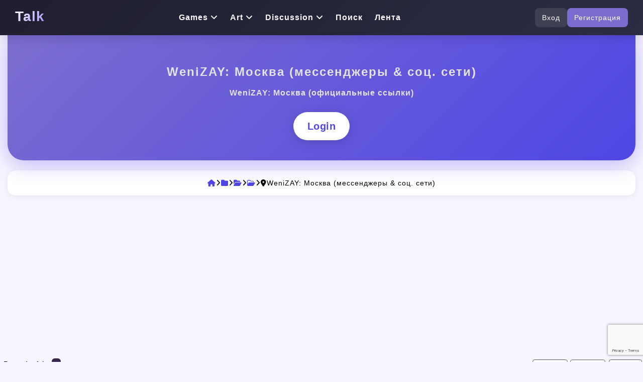

--- FILE ---
content_type: text/html; charset=UTF-8
request_url: https://talk.wenizay.com/3091-15425-1
body_size: 57098
content:
<!DOCTYPE html>
<!DOCTYPE html><html lang="ru"><head>
<meta http-equiv="content-type" content="text/html; charset=UTF-8">
<meta name="viewport" content="width=device-width, initial-scale=1.0">
<link rel="alternate" hreflang="ua" href="https://wenizay.com/forum/3051" />
<link rel="icon" type="image/png" href="/android-chrome-192x192.png" sizes="192x192">
<link rel="icon" type="image/png" href="/favicon-32x32.png" sizes="32x32">
<link rel="icon" type="image/png" href="/favicon-16x16.png" sizes="16x16">





<title>WeniZAY: Москва (мессенджеры & соц. сети) (WeniZAY: Москва (официальные ссылки)) | weniZAYTalk • Москва 2026: всё о столице без воды и рекламы</title>
<meta name="description" content="Москва 2026: всё о столице без воды и рекламы • WeniZAY: Москва (мессенджеры & соц. сети) (WeniZAY: Москва (официальные ссылки)) | weniZAYTalk: Форум для жителей и гостей России">
<meta property="og:title" content="WeniZAY: Москва (мессенджеры & соц. сети) (WeniZAY: Москва (официальные ссылки)) | weniZAYTalk">
<meta property="og:description" content="Москва 2026: всё о столице без воды и рекламы • WeniZAY: Москва (мессенджеры & соц. сети) (WeniZAY: Москва (официальные ссылки)) | weniZAYTalk: Форум для жителей и гостей России">
<link rel="canonical" href="https://wenizay.com/3091-15425-1">
<meta data-react-helmet="true" property="og:url" content="/3091-15425-1"/>
<meta name="author" content="weniZAYTalk" />

<meta property="og:site_name" content="weniZAYTalk">
<meta property="og:type" content="website">
<meta property="og:image" content="/2022/forum/WeniZAYCommunity.jpg" />
<meta content="index, follow" name="robots"/>
<script src="https://kit.fontawesome.com/0afbeb9b57.js" crossorigin="anonymous"></script>
<link type="text/css" rel="stylesheet" rel="preload" href="/css/flexslider.css">
<link type="text/css" rel="stylesheet" rel="preload" href="/css/bootstrap.min1.css">
<link type="text/css" rel="stylesheet" rel="preload" href="/css/screenforum.css">
<link rel="stylesheet" href="/css/modern.css">



<style type="text/css">.FrmTopButtonsRow2 {display: none;}</style>



<script data-ad-client="ca-pub-6843960552411239" async src="https://pagead2.googlesyndication.com/pagead/js/adsbygoogle.js"></script>
<!-- Google tag (gtag.js) -->
<script async src="https://www.googletagmanager.com/gtag/js?id=G-K0HKK0G7GY"></script>
<script>
 window.dataLayer = window.dataLayer || [];
 function gtag(){dataLayer.push(arguments);}
 gtag('js', new Date());

 gtag('config', 'G-K0HKK0G7GY');
</script>


	<link rel="stylesheet" href="/.s/src/base.min.css?v=221108" />
	<link rel="stylesheet" href="/.s/src/layer7.min.css?v=221108" />

	<script src="/.s/src/jquery-1.12.4.min.js"></script>
	
	<script src="/.s/src/uwnd.min.js?v=221108"></script>
	<script src="//s757.ucoz.net/cgi/uutils.fcg?a=uSD&ca=2&ug=999&isp=1&r=0.237654105513421"></script>
	<link rel="stylesheet" href="/.s/src/fancybox5/dist/css/fancybox5.min.css" />
	<script async type="module" src="/.s/src/fancybox5/dist/js/chunks/uFancy-runtime.min.js"></script>
	<script async type="module" src="/.s/src/fancybox5/dist/js/vendors/fancybox5.min.js"></script>
	<script type="module" src="/.s/src/fancybox5/dist/js/uFancy.min.js"></script>
	<script src="https://www.google.com/recaptcha/api.js?render=6Lf9-WMrAAAAAGqyw0MEAqyLG_3q7BY3Q83adnuL"></script>
	<script>
/* --- UCOZ-JS-DATA --- */
window.uCoz = {"country":"US","sign":{"5255":"Help","7287":"Go to the page with the photo"},"uLightboxType":2,"layerType":7,"mod":"fr","language":"en","site":{"id":"2new-ucoz","host":"new-ucoz.at.ua","domain":"wenizay.com"},"module":"forum","ssid":"235003107016542251401"};
/* --- UCOZ-JS-CODE --- */

	function Insert(qmid, user, text ) {
		user = user.replace(/\[/g, '\\[').replace(/\]/g, '\\]');
		if ( !!text ) {
			qmid = qmid.replace(/[^0-9]/g, "");
			paste("[quote="+user+";"+qmid+"]"+text+"[/quote]\n", 0);
		} else {
			_uWnd.alert('Select text to be quoted', '', {w:230, h:80, tm:3000});
		}
	}

	function paste(text, flag ) {
		if ( document.selection && flag ) {
			document.addform.message.focus();
			document.addform.document.selection.createRange().text = text;
		} else {
			document.addform.message.value += text;
		}
	}

	function get_selection( ) {
		if ( window.getSelection ) {
			selection = window.getSelection().toString();
		} else if ( document.getSelection ) {
			selection = document.getSelection();
		} else {
			selection = document.selection.createRange().text;
		}
	}

	function pdel(id, n ) {
		if ( confirm('Do you confirm the removal?') ) {
			(window.pDelBut = document.getElementById('dbo' + id))
				&& (pDelBut.width = pDelBut.height = 13) && (pDelBut.src = '/.s/img/ma/m/i2.gif');
			_uPostForm('', {url:'/3091-15425-' + id + '-8-0-235003107016542251401', 't_pid': n});
		}
	}

	function localAuthSecuredSubmit(event) {
		event.preventDefault()
		try { localAuthSetSubmitLoader(this) } catch(e) {}

		grecaptcha.ready(() => {
			grecaptcha.execute( '6Lf9-WMrAAAAAGqyw0MEAqyLG_3q7BY3Q83adnuL', { action:'submit' } )
			.then(token => {
				const data = { 'g-recaptcha-response':token }

				if ( this.dataset.submitter ) {
					eval( `${ this.dataset.submitter }.call( window, this, data )` )
				} else {
					_uPostForm(this, { type:'POST', url:'/forum/', data })
				}
			})
		})

		return false
	}

	function bindlocalAuthSubmitHandler() {
		const formElement = document.querySelector('form.local-auth')

		formElement?.removeAttribute('onsubmit')
		formElement?.addEventListener('submit', localAuthSecuredSubmit.bind( formElement ))
	}

	document.addEventListener('DOMContentLoaded', bindlocalAuthSubmitHandler)
function loginPopupForm(params = {}) { new _uWnd('LF', ' ', -250, -100, { closeonesc:1, resize:1 }, { url:'/index/40' + (params.urlParams ? '?'+params.urlParams : '') }) }
/* --- UCOZ-JS-END --- */
</script>

	<style>.UhideBlock{display:none; }</style>
	<script type="text/javascript">new Image().src = "//counter.yadro.ru/hit;noads?r"+escape(document.referrer)+(screen&&";s"+screen.width+"*"+screen.height+"*"+(screen.colorDepth||screen.pixelDepth))+";u"+escape(document.URL)+";"+Date.now();</script>
</head>
<body class="home blog">

<!-- === Новый топ-бар === -->
<header class="topbar-modern">
<a title="weniZAYTalk" href="/" class="logo">
 <span class="logo-text">Talk</span>
</a>
<!-- Основное меню -->
 <nav class="main-nav-modern">
 <ul>


<li class="has-sub">
 <a href="/forum/1159">Games <i class="fa fa-angle-down"></i></a>
 <ul class="sub-vertical">
 <li><a href="/3040">Экшен</a></li>
<li><a href="/3044">Ролевые</a></li>
<li><a href="/3045">Спорт</a></li>
<li><a href="/3049">Гонки</a></li>
<li><a href="/3052">Симуляторы</a></li>
<li><a href="/3053">Стратегии</a></li>
<li><a href="//1159">Другие игры</a></li>
 </ul>
</li>
 <li class="has-sub">
 <a href="/1862">Art <i class="fa-solid fa-angle-down"></i></a>
 <ul class="sub-vertical">
<li><a href="/3055">Фильмы</a></li>
<li><a href="/3231">Сериалы</a></li>
<li><a href="/3234">Мультфильмы</a></li>
<li><a href="/3202">Музыка</a></li>
<li><a href="/3237">Литература</a></li>
 </ul>
</li>

<li class="has-sub">
 <a href="#">Discussion <i class="fa fa-angle-down"></i></a>
 <ul>
<li ><a href="/3396">Разное <i class="fa-regular fa-comments"></i></a></li>
<li><a href="/3208">Кулинария</a></li>
<li><a href="/3161">Поздравления</a></li>
 <li><a href="/1867">Спорт</a></li>
<li><a href="/3223">Смартфоны</a></li>
 <li><a href="/3201">Автофорум</a></li>
 </ul>
 <li><a href="/0-0-0-6">Поиск</a></li>
 <li><a href="/0-0-1-34">Лента</a></li>
 </ul>
 </nav>

 <!-- Кнопка авторизации -->
 <div class="auth-panel-modern">
 
 <a href="javascript:;" rel="nofollow" onclick="loginPopupForm(); return false;" class="btn-login-modern">Вход</a>
 <a href="/index/3" class="btn-register-modern">Регистрация</a>
 
 </div>
</header>

<div class="content-area-wrap">
<div class="mobile-header hidden-sm hidden-md hidden-lg">
<!-- КНОПКА-ГАМБУРГЕР (всегда видна на мобильных) -->
<button id="tg-menu-toggle" class="tg-toggle" aria-label="Меню">
 <i class="fas fa-bars"></i>
</button>

<!-- ===== МЕНЮ TELEGRAM-STYLE ===== -->
<div id="tg-menu" class="tg-menu">
 <div class="tg-header">
 
 <i class="fas fa-user-circle tg-avatar-icon"></i>
 <span class="tg-name">Гость</span>
 
 </div>

 <ul class="tg-list">
 
 <li><a href="javascript:;" rel="nofollow" onclick="loginPopupForm(); return false;"><i class="fas fa-sign-in-alt"></i> Войти</a></li>
 <li><a href="/index/3"><i class="fas fa-user-plus"></i> Регистрация</a></li>
 

 <li class="divider"></li>

 <li><a href="/"><i class="fas fa-home"></i> Главная</a></li>
 <li><a href="/forum/"><i class="fas fa-comments"></i> Форум</a></li>
 <li><a href="/forum/0-0-1-34"><i class="fas fa-history"></i> Лента</a></li>
 <li><a href="/0-0-0-6"><i class="fas fa-search"></i> Поиск</a></li>
 </ul>
</div></div>




<div class="container-fluid main-content-wrap">
<!-- Современный cover5 -->
<div class="cover5">
 <div class="cover-inner">
 <h1> 
 

 
 WeniZAY: Москва (мессенджеры & соц. сети)</h1>
 <p>
<h2>WeniZAY: Москва (официальные ссылки)</h2>

 </p>

 <!-- акцентная кнопка (по желанию) -->
 <a href="/javascript:;" rel="nofollow" onclick="loginPopupForm(); return false;" class="btn-accent">Login</a>
 </div>
</div>


 


<nav class="breadcrumb-2025" aria-label="Навигация">
<a title="weniZAYTalk" href="/forum/"><i class="fa fa-home" aria-hidden="true"></i></a>
 <i class="fa fa-angle-right"></i> <a title="Форум для жителей и гостей России" href="/3054"><i class="fa-solid fa-folder"></i></a> 
 <i class="fa fa-angle-right"></i> <a title="Подмосковье 2026: цены, комфорт, транспорт — обсуждаем" href="/1987"><i class="fa-solid fa-folder-open"></i></a>
 <i class="fa fa-angle-right"></i> <a title="Москва 2026: всё о столице без воды и рекламы" href="/3091"><i class="fa-regular fa-folder-open"></i></a>
<i class="fa fa-angle-right"></i> <i class="fa-solid fa-location-dot"></i> WeniZAY: Москва (мессенджеры & соц. сети)
</nav>

 
 <div class="row posts-wrap-outer">
<div class="col-md single-post-wrap">
<article id="17" class="single-post-full post-17 post type-post status-publish format-video has-post-thumbnail hentry category-video tag-post-format tag-video post_format-post-format-video">
<div class="post-content-wrap">
<!--U1REKLAMA1Z-->









<!--/U1REKLAMA1Z-->
</div>
</article>



<div class="comment-container">





		

		<table class="ThrTopButtonsTbl" border="0" width="100%" cellspacing="0" cellpadding="0">
			<tr class="ThrTopButtonsRow1">
				<td width="50%" class="ThrTopButtonsCl11">
	<ul class="switches switchesTbl forum-pages">
		<li class="pagesInfo">Page <span class="curPage">1</span> of <span class="numPages">1</span></li>
		 <li class="switchActive">1</li> 
	</ul></td>
				<td align="right" class="frmBtns ThrTopButtonsCl12"><div id="frmButns83"><a href="javascript:;" rel="nofollow" onclick="_uWnd.alert('This action requires authorization. Please, log in or get registered.','',{w:230,h:80,tm:3000});return false;"><img alt="" style="margin:0;padding:0;border:0;" title="Reply" src="/.s/img/fr/bt/43/t_reply.svg" /></a> <a href="javascript:;" rel="nofollow" onclick="_uWnd.alert('This action requires authorization. Please, log in or get registered.','',{w:230,h:80,tm:3000});return false;"><img alt="" style="margin:0;padding:0;border:0;" title="New thread" src="/.s/img/fr/bt/43/t_new.svg" /></a> <a href="javascript:;" rel="nofollow" onclick="_uWnd.alert('This action requires authorization. Please, log in or get registered.','',{w:230,h:80,tm:3000});return false;"><img alt="" style="margin:0;padding:0;border:0;" title="New poll" src="/.s/img/fr/bt/43/t_poll.svg" /></a></div></td></tr>
			
		</table>
		
	<table class="ThrForumBarTbl" border="0" width="100%" cellspacing="0" cellpadding="0">
		<tr class="ThrForumBarRow1">
			<td class="forumNamesBar ThrForumBarCl11 breadcrumbs" style="padding-top:3px;padding-bottom:5px;">
				<a class="forumBar breadcrumb-item" href="/">weniZAYTalk</a>  <span class="breadcrumb-sep">&raquo;</span> <a class="forumBar breadcrumb-item" href="/3054">Форум для жителей и гостей России</a> <span class="breadcrumb-sep">&raquo;</span> <a class="forumBar breadcrumb-item" href="/1987">Подмосковье 2026: цены, комфорт, транспорт — обсуждаем</a> <span class="breadcrumb-sep">&raquo;</span> <a class="forumBar breadcrumb-item" href="/3091">Москва 2026: всё о столице без воды и рекламы</a> <span class="breadcrumb-sep">&raquo;</span> <a class="forumBarA" href="/3091-15425-1">WeniZAY: Москва (мессенджеры & соц. сети)</a> <span class="thDescr">(WeniZAY: Москва (официальные ссылки))</span></td><td class="ThrForumBarCl12" >
	
	<script>
	function check_search(form ) {
		if ( form.s.value.length < 3 ) {
			_uWnd.alert('The search query is too short.', '', { w:230, h:80, tm:3000 })
			return false
		}
		return true
	}
	</script>
	<form id="thread_search_form" onsubmit="return check_search(this)" action="/3091-15425" method="GET">
		<input class="fastNav" type="submit" value="Ok" id="thread_search_button"><input type="text" name="s" value="" placeholder="Search in thread" id="thread_search_field"/>
	</form>
			</td></tr>
	</table>
		
		<div class="gDivLeft">
	<div class="gDivRight">
		<table class="gTable threadpage-posts-table" border="0" width="100%" cellspacing="1" cellpadding="0">
		<tr>
			<td class="gTableTop">
				<div style="float:right" class="gTopCornerRight"></div>
				<span class="forum-title">WeniZAY: Москва (мессенджеры & соц. сети)</span>
				</td></tr><tr><td class="postSeparator"></td></tr><tr id="post47588"><td class="postRest1"><!-- Сообщение 2025 -->
<div class="msg-card">
 <!-- левая колонка: аватар + рамка -->
 <div class="msg-avatar-frame">
 <div class="avatar-img">
 
 <img src="/avatar/00/70/07749022.jpg" alt="MrSkyler">
 
 </div>
 
 </div>

 <!-- правая колонка: контент -->
 <div class="msg-content">
 <header class="msg-header">
 <span class="msg-name"><img alt="" style="margin:0;padding:0;border:0;" name="groupIcon" src="/2024/icon/2.png" title="WeniZAY Team" /> <a href="https://wenizay.com/index/8-35077" target="_blank">MrSkyler</a></span>

 <span class="status-badge">
 
 <span class="statusOffline"><i class="fa fa-circle offline" title="Оффлайн"></i></span>
 
 </span>

 <span class="msg-meta">
 <i class="fa fa-clock"></i> 2022-09-22 в 06:10:01
 </span>
 </header>

 <div class="msg-text">
 <span class="ucoz-forum-post" id="ucoz-forum-post-47588" edit-url=""><h5><i class="fa-solid fa-link"></i> Cсылки на все каналы (группы) и чаты только тут <i class="fa-regular fa-circle-check"></i></h5><h6>Канал: Москва в Telegram <span style="color:#2172e1"><i class="fa-brands fa-telegram"></i></span></h6><b>Подписывайся</b> на официальные страницы. Будь в курсе последних <b>новостей</b>, актуальный <b>событий</b>, мероприятий и всего что связано с городом «<b>Москва</b>».</span>
 </div>

 

 

 
 <div class="msg-signature"><i class="fa fa-bars"></i> My life.</div>
 

 <!-- иконки действий -->
 <footer class="msg-actions">

 

 </footer>
<div class="talkicon"><a href="https://wenizay.com/index/8-35077"><img alt="" style="margin:0;padding:0;border:0;" src="/.s/img/fr/bt/43/p_profile.svg" title="User's profile" /></a>      <a class="goOnTop" href="javascript:scroll(0,0);"><img alt="" style="margin:0;padding:0;border:0;" src="/.s/img/fr/bt/43/p_up.svg" title="Up" /></a></div>
 </div>
</div></td></tr><tr id="post47589"><td class="postRest2"><!-- Сообщение 2025 -->
<div class="msg-card">
 <!-- левая колонка: аватар + рамка -->
 <div class="msg-avatar-frame">
 <div class="avatar-img">
 
 <img src="/avatar/00/70/07749022.jpg" alt="MrSkyler">
 
 </div>
 
 </div>

 <!-- правая колонка: контент -->
 <div class="msg-content">
 <header class="msg-header">
 <span class="msg-name"><img alt="" style="margin:0;padding:0;border:0;" name="groupIcon" src="/2024/icon/2.png" title="WeniZAY Team" /> <a href="https://wenizay.com/index/8-35077" target="_blank">MrSkyler</a></span>

 <span class="status-badge">
 
 <span class="statusOffline"><i class="fa fa-circle offline" title="Оффлайн"></i></span>
 
 </span>

 <span class="msg-meta">
 <i class="fa fa-clock"></i> 2022-09-22 в 06:10:33
 </span>
 </header>

 <div class="msg-text">
 <span class="ucoz-forum-post" id="ucoz-forum-post-47589" edit-url=""><h5>WeniZAY: <a class="link" href="/forum/3091" rel="nofollow" target="_blank">Москва</a> - почему мессенджеры?</h5>Форумы в большинстве случаев подходят для тех кто сидит с пк или ноутбука. Любые же мессенджеры (<b>телеграм, viber и т.д.</b>) делают общение намного проще, но не стоит забывать и про <a class="link" href="/forum" rel="nofollow" target="_blank"><b>WeniZAYCommunity</b></a> <i class="fa-regular fa-comments"></i></span>
 </div>

 

 

 
 <div class="msg-signature"><i class="fa fa-bars"></i> My life.</div>
 

 <!-- иконки действий -->
 <footer class="msg-actions">

 

 </footer>
<div class="talkicon"><a href="https://wenizay.com/index/8-35077"><img alt="" style="margin:0;padding:0;border:0;" src="/.s/img/fr/bt/43/p_profile.svg" title="User's profile" /></a>      <a class="goOnTop" href="javascript:scroll(0,0);"><img alt="" style="margin:0;padding:0;border:0;" src="/.s/img/fr/bt/43/p_up.svg" title="Up" /></a></div>
 </div>
</div></td></tr></table></div></div><div class="gDivBottomLeft"></div><div class="gDivBottomCenter"></div><div class="gDivBottomRight"></div>
		<table class="ThrBotTbl" border="0" width="100%" cellspacing="0" cellpadding="0">
			<tr class="ThrBotRow1"><td colspan="2" class="bottomPathBar ThrBotCl11" style="padding-top:2px;">
	<table class="ThrForumBarTbl" border="0" width="100%" cellspacing="0" cellpadding="0">
		<tr class="ThrForumBarRow1">
			<td class="forumNamesBar ThrForumBarCl11 breadcrumbs" style="padding-top:3px;padding-bottom:5px;">
				<a class="forumBar breadcrumb-item" href="/">weniZAYTalk</a>  <span class="breadcrumb-sep">&raquo;</span> <a class="forumBar breadcrumb-item" href="/3054">Форум для жителей и гостей России</a> <span class="breadcrumb-sep">&raquo;</span> <a class="forumBar breadcrumb-item" href="/1987">Подмосковье 2026: цены, комфорт, транспорт — обсуждаем</a> <span class="breadcrumb-sep">&raquo;</span> <a class="forumBar breadcrumb-item" href="/3091">Москва 2026: всё о столице без воды и рекламы</a> <span class="breadcrumb-sep">&raquo;</span> <a class="forumBarA" href="/3091-15425-1">WeniZAY: Москва (мессенджеры & соц. сети)</a> <span class="thDescr">(WeniZAY: Москва (официальные ссылки))</span></td><td class="ThrForumBarCl12" >
	
	<script>
	function check_search(form ) {
		if ( form.s.value.length < 3 ) {
			_uWnd.alert('The search query is too short.', '', { w:230, h:80, tm:3000 })
			return false
		}
		return true
	}
	</script>
	<form id="thread_search_form" onsubmit="return check_search(this)" action="/3091-15425" method="GET">
		<input class="fastNav" type="submit" value="Ok" id="thread_search_button"><input type="text" name="s" value="" placeholder="Search in thread" id="thread_search_field"/>
	</form>
			</td></tr>
	</table></td></tr>
			<tr class="ThrBotRow2"><td class="ThrBotCl21" width="50%">
	<ul class="switches switchesTbl forum-pages">
		<li class="pagesInfo">Page <span class="curPage">1</span> of <span class="numPages">1</span></li>
		 <li class="switchActive">1</li> 
	</ul></td><td class="ThrBotCl22" align="right" nowrap="nowrap"><form name="navigation" style="margin:0px"><table class="navigationTbl" border="0" cellspacing="0" cellpadding="0"><tr class="navigationRow1"><td class="fFastNavTd navigationCl11" >
		<select class="fastNav" name="fastnav"><option class="fastNavMain" value="0">Forum main page</option><option class="fastNavCat"   value="3054">Форум для жителей и гостей России</option><option class="fastNavForum" value="2243">&nbsp;&nbsp;&nbsp;&nbsp; Камчатка • вулканы, природа, рыбалка и события региона</option><option class="fastNavForum" value="4373">&nbsp;&nbsp;&nbsp;&nbsp;&nbsp;&nbsp;&nbsp;&nbsp; Петропавловск-Камчатский 2026 — вулканы, рыбалка, работа и культурные события</option><option class="fastNavForum" value="2244">&nbsp;&nbsp;&nbsp;&nbsp; Форум Чеченской Республики • Общаемся, делимся опытом, строим будущее!</option><option class="fastNavForum" value="4375">&nbsp;&nbsp;&nbsp;&nbsp;&nbsp;&nbsp;&nbsp;&nbsp; Грозный Форум (обсуждаем Грозный и жизнь в нем) • Вдохновение для будущего</option><option class="fastNavForum" value="2245">&nbsp;&nbsp;&nbsp;&nbsp; Дагестан 2026: отзывы, цены, помощь — общаемся честно</option><option class="fastNavForum" value="4374">&nbsp;&nbsp;&nbsp;&nbsp;&nbsp;&nbsp;&nbsp;&nbsp; Махачкала форум: свежие новости и реальные советы горожан</option><option class="fastNavForum" value="2246">&nbsp;&nbsp;&nbsp;&nbsp; Бурятия • Байкал, степи, буддизм и события региона</option><option class="fastNavForum" value="4360">&nbsp;&nbsp;&nbsp;&nbsp;&nbsp;&nbsp;&nbsp;&nbsp; Улан-Удэ 2026 — Буддийская столица, работа, отдых и культурные события города</option><option class="fastNavForum" value="2247">&nbsp;&nbsp;&nbsp;&nbsp; Красноярский край • Енисей, тайга, промышленность и события региона</option><option class="fastNavForum" value="3362">&nbsp;&nbsp;&nbsp;&nbsp;&nbsp;&nbsp;&nbsp;&nbsp; Красноярск 2026 — Енисей, работа, аренда и культурные события города</option><option class="fastNavForum" value="2248">&nbsp;&nbsp;&nbsp;&nbsp; Чукотка 2026: как живут на краю земли — правда без прикрас</option><option class="fastNavForum" value="4400">&nbsp;&nbsp;&nbsp;&nbsp;&nbsp;&nbsp;&nbsp;&nbsp; Анадырь форум: помощь новичкам и общение старожилов</option><option class="fastNavForum" value="2249">&nbsp;&nbsp;&nbsp;&nbsp; Кабардино-Балкария 2026: горы, культура, бизнес — общаемся</option><option class="fastNavForum" value="4394">&nbsp;&nbsp;&nbsp;&nbsp;&nbsp;&nbsp;&nbsp;&nbsp; Нальчик форум: советы, новости, объявления в одном месте</option><option class="fastNavForum" value="2250">&nbsp;&nbsp;&nbsp;&nbsp; Саратовская область • от Волги до степей — работа, отдых, туризм и события</option><option class="fastNavForum" value="4406">&nbsp;&nbsp;&nbsp;&nbsp;&nbsp;&nbsp;&nbsp;&nbsp; Саратов 2026 — Волга, работа, отдых и культурная жизнь города</option><option class="fastNavForum" value="2999">&nbsp;&nbsp;&nbsp;&nbsp; Республика Алтай • от Горно-Алтайска до Телецкого озера — природа, туризм, жизнь</option><option class="fastNavForum" value="4407">&nbsp;&nbsp;&nbsp;&nbsp;&nbsp;&nbsp;&nbsp;&nbsp; Горно-Алтайск 2026 — горы, реки, культура и городской драйв</option><option class="fastNavForum" value="1984">&nbsp;&nbsp;&nbsp;&nbsp; Сахалин • острова, рыбалка, вулканы и события региона</option><option class="fastNavForum" value="4408">&nbsp;&nbsp;&nbsp;&nbsp;&nbsp;&nbsp;&nbsp;&nbsp; Южно-Сахалинск 2026 — работа, аренда, рыбалка и культурные события города</option><option class="fastNavForum" value="1987">&nbsp;&nbsp;&nbsp;&nbsp; Подмосковье 2026: цены, комфорт, транспорт — обсуждаем</option><option class="fastNavForum" value="2510">&nbsp;&nbsp;&nbsp;&nbsp;&nbsp;&nbsp;&nbsp;&nbsp; Подольск live: жизнь, работа, детские сады — вопросы и ответы</option><option class="fastNavForum" value="2511">&nbsp;&nbsp;&nbsp;&nbsp;&nbsp;&nbsp;&nbsp;&nbsp; Химки 2026: близко к Москве, дёшево по карману?</option><option class="fastNavForum" value="2513">&nbsp;&nbsp;&nbsp;&nbsp;&nbsp;&nbsp;&nbsp;&nbsp; Мытищи Форум • Обсуждение города и жизни его жителей</option><option class="fastNavForum" value="2514">&nbsp;&nbsp;&nbsp;&nbsp;&nbsp;&nbsp;&nbsp;&nbsp; Люберцы 2026: форум активных жителей и гостей</option><option class="fastNavForumA" value="3091" selected>&nbsp;&nbsp;&nbsp;&nbsp;&nbsp;&nbsp;&nbsp;&nbsp; Москва 2026: всё о столице без воды и рекламы</option><option class="fastNavForum" value="2509">&nbsp;&nbsp;&nbsp;&nbsp;&nbsp;&nbsp;&nbsp;&nbsp; Балашиха форум: жизнь в ближайшем Подмосковье</option><option class="fastNavForum" value="1989">&nbsp;&nbsp;&nbsp;&nbsp; Ленинградская область • озёра, финские берега, работа и события региона</option><option class="fastNavForum" value="3136">&nbsp;&nbsp;&nbsp;&nbsp;&nbsp;&nbsp;&nbsp;&nbsp; Санкт-Петербург 2026 — реки, культура, работа и события города</option><option class="fastNavForum" value="5739">&nbsp;&nbsp;&nbsp;&nbsp;&nbsp;&nbsp;&nbsp;&nbsp; Гатчина 2026 — дворцы, работа, аренда и культурные события города</option><option class="fastNavForum" value="2073">&nbsp;&nbsp;&nbsp;&nbsp; Свердловская область • Урал, промышленность, работа и события региона</option><option class="fastNavForum" value="3137">&nbsp;&nbsp;&nbsp;&nbsp;&nbsp;&nbsp;&nbsp;&nbsp; Екатеринбург 2026 — работа, аренда, Урал и культурные события города</option><option class="fastNavForum" value="2074">&nbsp;&nbsp;&nbsp;&nbsp; Воронежская область • реки, сельское хозяйство, работа и события региона</option><option class="fastNavForum" value="3138">&nbsp;&nbsp;&nbsp;&nbsp;&nbsp;&nbsp;&nbsp;&nbsp; Воронеж 2026 — работа, аренда, реки и культурные события города</option><option class="fastNavForum" value="2075">&nbsp;&nbsp;&nbsp;&nbsp; Новосибирская область • Академгородок, работа, наука и события региона</option><option class="fastNavForum" value="3147">&nbsp;&nbsp;&nbsp;&nbsp;&nbsp;&nbsp;&nbsp;&nbsp; Новосибирск 2026 — метро, работа, аренда и культурные события столицы Сибири</option><option class="fastNavForum" value="2076">&nbsp;&nbsp;&nbsp;&nbsp; Живая Омская земля • работа, цены, туризм и досуг от Омска до Тары</option><option class="fastNavForum" value="3146">&nbsp;&nbsp;&nbsp;&nbsp;&nbsp;&nbsp;&nbsp;&nbsp; Омск 2026 — театры, набережная, форум жителей сибирской столицы</option><option class="fastNavForum" value="2080">&nbsp;&nbsp;&nbsp;&nbsp; Рязанская область • усадьбы, пряники, работа и события региона</option><option class="fastNavForum" value="4150">&nbsp;&nbsp;&nbsp;&nbsp;&nbsp;&nbsp;&nbsp;&nbsp; Рязань 2026 — кремль, работа, аренда и культурные события города</option><option class="fastNavForum" value="2081">&nbsp;&nbsp;&nbsp;&nbsp; Иркутская область • от Байкала до Ангары — жизнь, работа, туризм и события</option><option class="fastNavForum" value="4151">&nbsp;&nbsp;&nbsp;&nbsp;&nbsp;&nbsp;&nbsp;&nbsp; Иркутск 2026 — Байкал, работа, отдых и культурная жизнь города</option><option class="fastNavForum" value="2083">&nbsp;&nbsp;&nbsp;&nbsp; Волгоградский мост • Связываем людей и общаемся о жизни нашей области</option><option class="fastNavForum" value="3359">&nbsp;&nbsp;&nbsp;&nbsp;&nbsp;&nbsp;&nbsp;&nbsp; Городские разговоры Волгограда • Форум для жителей и гостей Волгограда</option><option class="fastNavForum" value="2084">&nbsp;&nbsp;&nbsp;&nbsp; Тюменский форум • от Ханты-Мансийска до Ямала — вакансии, новости, общение</option><option class="fastNavForum" value="3360">&nbsp;&nbsp;&nbsp;&nbsp;&nbsp;&nbsp;&nbsp;&nbsp; Тюмень круглый год — ледовые скульптуры, набережные бары, форум жителей</option><option class="fastNavForum" value="2105">&nbsp;&nbsp;&nbsp;&nbsp; Живая Чувашия • работа, Волга, чувашская кухня и события всей республики</option><option class="fastNavForum" value="4152">&nbsp;&nbsp;&nbsp;&nbsp;&nbsp;&nbsp;&nbsp;&nbsp; Чебоксары 2026 — Чебоксарский залив, театр, фестивали и форум горожан</option><option class="fastNavForum" value="2106">&nbsp;&nbsp;&nbsp;&nbsp; Краснодарский край • жители, работа, цены, море, вино и события Кубани</option><option class="fastNavForum" value="3092">&nbsp;&nbsp;&nbsp;&nbsp;&nbsp;&nbsp;&nbsp;&nbsp; Краснодар 2026 — солнце, работа, отдых и городской драйв</option><option class="fastNavForum" value="2112">&nbsp;&nbsp;&nbsp;&nbsp; Самарский форум Поволжья • от Жигулей до Тольятти — вакансии, цены, события</option><option class="fastNavForum" value="3322">&nbsp;&nbsp;&nbsp;&nbsp;&nbsp;&nbsp;&nbsp;&nbsp; Самара 2026 — длинная набережная, космос, театры и форум городских жителей</option><option class="fastNavForum" value="2113">&nbsp;&nbsp;&nbsp;&nbsp; Тверской форум • от Валдая до Вышнего Волочка — вакансии, цены, туризм, общение</option><option class="fastNavForum" value="4154">&nbsp;&nbsp;&nbsp;&nbsp;&nbsp;&nbsp;&nbsp;&nbsp; Тверь 2026 — набережная Афанасия Никитина, театры, форум жителей города</option><option class="fastNavForum" value="2114">&nbsp;&nbsp;&nbsp;&nbsp; Курганская область • от Кургана до Шадринска — степи, реки и культурные события</option><option class="fastNavForum" value="4155">&nbsp;&nbsp;&nbsp;&nbsp;&nbsp;&nbsp;&nbsp;&nbsp; Курган 2026 — реки, музеи, культура и городской драйв</option><option class="fastNavForum" value="2116">&nbsp;&nbsp;&nbsp;&nbsp; Томская область • от Томска до Северска — студенческая жизнь, наука, работа</option><option class="fastNavForum" value="4156">&nbsp;&nbsp;&nbsp;&nbsp;&nbsp;&nbsp;&nbsp;&nbsp; Томск 2026 — студенческая жизнь, работа, аренда и культурные события</option><option class="fastNavForum" value="5054">&nbsp;&nbsp;&nbsp;&nbsp; Приморье 2026 • от Владивостока до Камчатки — новости, море, работа, туризм</option><option class="fastNavForum" value="5055">&nbsp;&nbsp;&nbsp;&nbsp;&nbsp;&nbsp;&nbsp;&nbsp; Владивосток круглый год — морской фестиваль, рыбный рынок, форум жителей</option><option class="fastNavForum" value="2117">&nbsp;&nbsp;&nbsp;&nbsp; Челябинск 2026: металл зарплаты и городские будни</option><option class="fastNavForum" value="4157">&nbsp;&nbsp;&nbsp;&nbsp;&nbsp;&nbsp;&nbsp;&nbsp; Челябинск форум: общение, помощь, объявления</option><option class="fastNavForum" value="2181">&nbsp;&nbsp;&nbsp;&nbsp; Ярославский форум Золотого кольца • вакансии, туризм, жильё и досуг всей области</option><option class="fastNavForum" value="3321">&nbsp;&nbsp;&nbsp;&nbsp;&nbsp;&nbsp;&nbsp;&nbsp; Ярославль 2026 — древний Кремль, театры, форум жителей тысячелетнего города</option><option class="fastNavForum" value="2182">&nbsp;&nbsp;&nbsp;&nbsp; Ульяновская область • от Ульяновска до Димитровграда — Волга, техника и события</option><option class="fastNavForum" value="4158">&nbsp;&nbsp;&nbsp;&nbsp;&nbsp;&nbsp;&nbsp;&nbsp; Ульяновск 2026 — набережная Волги, музеи, история и городской драйв</option><option class="fastNavForum" value="2183">&nbsp;&nbsp;&nbsp;&nbsp; Тульский регион онлайн • новости, работа, отдых и общение по всей области</option><option class="fastNavForum" value="3365">&nbsp;&nbsp;&nbsp;&nbsp;&nbsp;&nbsp;&nbsp;&nbsp; Тула live — форум жителей о работе, жилье, событиях и досуге в городе</option><option class="fastNavForum" value="2184">&nbsp;&nbsp;&nbsp;&nbsp; Форум Тамбовщины • жаркий юг среди русских просторов</option><option class="fastNavForum" value="3363">&nbsp;&nbsp;&nbsp;&nbsp;&nbsp;&nbsp;&nbsp;&nbsp; Форум Тамбова — городской пульс на Тамбовской земле</option><option class="fastNavForum" value="2185">&nbsp;&nbsp;&nbsp;&nbsp; Ростовская область • от Ростова до Таганрога — Дон, казацкая культура и события</option><option class="fastNavForum" value="4159">&nbsp;&nbsp;&nbsp;&nbsp;&nbsp;&nbsp;&nbsp;&nbsp; Ростов 2026 — набережная Дона, культурные события и городской драйв</option><option class="fastNavForum" value="2186">&nbsp;&nbsp;&nbsp;&nbsp; Пензенская область • от Пензы до Никольска — Сура, леса, культура и фестивали</option><option class="fastNavForum" value="4162">&nbsp;&nbsp;&nbsp;&nbsp;&nbsp;&nbsp;&nbsp;&nbsp; Пенза 2026 — набережная Суры, театры, музеи и городской драйв</option><option class="fastNavForum" value="2187">&nbsp;&nbsp;&nbsp;&nbsp; Орловская область • от Орла до Ливен — работа, природа, культура и отдых</option><option class="fastNavForum" value="4163">&nbsp;&nbsp;&nbsp;&nbsp;&nbsp;&nbsp;&nbsp;&nbsp; Орёл 2026 — работа, аренда, культура и события города</option><option class="fastNavForum" value="2188">&nbsp;&nbsp;&nbsp;&nbsp; Новгород-форум • от Валдая до Старой Руссы — вакансии, древние города, туризм</option><option class="fastNavForum" value="4165">&nbsp;&nbsp;&nbsp;&nbsp;&nbsp;&nbsp;&nbsp;&nbsp; Новгород 2026 — Кремль Софийский, театры, форум жителей столицы Русской земли</option><option class="fastNavForum" value="2189">&nbsp;&nbsp;&nbsp;&nbsp; Домой, в Нижний! • Обсуждаем, планируем, действуем - для лучшей области!</option><option class="fastNavForum" value="4164">&nbsp;&nbsp;&nbsp;&nbsp;&nbsp;&nbsp;&nbsp;&nbsp; NN Community (городской форум) • Обсуди свои идеи</option><option class="fastNavForum" value="2190">&nbsp;&nbsp;&nbsp;&nbsp; Липецк вместе • Форум активных жителей Липецкой области</option><option class="fastNavForum" value="4166">&nbsp;&nbsp;&nbsp;&nbsp;&nbsp;&nbsp;&nbsp;&nbsp; Липецкий говорун • Форум, который связывает нас</option><option class="fastNavForum" value="2191">&nbsp;&nbsp;&nbsp;&nbsp; Костромской форум Волги • лён, ювелиры, цены и досуг от Волгореченска до Галича</option><option class="fastNavForum" value="3319">&nbsp;&nbsp;&nbsp;&nbsp;&nbsp;&nbsp;&nbsp;&nbsp; Кострома 2026 — набережная Сусанинская, ювелирный квартал, форум жителей</option><option class="fastNavForum" value="2192">&nbsp;&nbsp;&nbsp;&nbsp; Форум Кемеровской области • Важные темы и идеи для нашего региона</option><option class="fastNavForum" value="3320">&nbsp;&nbsp;&nbsp;&nbsp;&nbsp;&nbsp;&nbsp;&nbsp; Кемеровские Диалоги • Говорим о Кемерове на языке сердца</option><option class="fastNavForum" value="2193">&nbsp;&nbsp;&nbsp;&nbsp; Калужский край (форум) • Открой для себя Калужскую область</option><option class="fastNavForum" value="3364">&nbsp;&nbsp;&nbsp;&nbsp;&nbsp;&nbsp;&nbsp;&nbsp; Калужский Форум • Обсуждение важных и интересных тем о Калуге</option><option class="fastNavForum" value="2194">&nbsp;&nbsp;&nbsp;&nbsp; Ивановская область • от Иванова до Кинешмы — текстиль, реки и культурные события</option><option class="fastNavForum" value="4359">&nbsp;&nbsp;&nbsp;&nbsp;&nbsp;&nbsp;&nbsp;&nbsp; Иваново 2026 — текстильная столица, реки, культура и городской драйв</option><option class="fastNavForum" value="2195">&nbsp;&nbsp;&nbsp;&nbsp; Живая Владимирская земля • работа, цены, туризм и история от Владимира до Мурома</option><option class="fastNavForum" value="4364">&nbsp;&nbsp;&nbsp;&nbsp;&nbsp;&nbsp;&nbsp;&nbsp; Владимир 2026 — Успенский собор, театры, форум жителей древней столицы Руси</option><option class="fastNavForum" value="2196">&nbsp;&nbsp;&nbsp;&nbsp; Астраханская область • Волга, Каспий, рыбалка, вакансии и события региона</option><option class="fastNavForum" value="4363">&nbsp;&nbsp;&nbsp;&nbsp;&nbsp;&nbsp;&nbsp;&nbsp; Астрахань 2026 — работа, аренда, рыбалка и культурные события города</option><option class="fastNavForum" value="2197">&nbsp;&nbsp;&nbsp;&nbsp; Ставропольский край форум (земля виноградников и курганов) • Ставрополье</option><option class="fastNavForum" value="4361">&nbsp;&nbsp;&nbsp;&nbsp;&nbsp;&nbsp;&nbsp;&nbsp; Ставрополь форум • Обсуждаем актуальные темы вместе</option><option class="fastNavForum" value="2198">&nbsp;&nbsp;&nbsp;&nbsp; Калмыкия-форум • Приветствуем всех, кто любит нашу землю!</option><option class="fastNavForum" value="4362">&nbsp;&nbsp;&nbsp;&nbsp;&nbsp;&nbsp;&nbsp;&nbsp; Форум Элисты • Общение и информация о городе на одной платформе!</option><option class="fastNavForum" value="2199">&nbsp;&nbsp;&nbsp;&nbsp; Коми-форум • от Сыктывкара до Ухты — вакансии, лес, север и события республики</option><option class="fastNavForum" value="4167">&nbsp;&nbsp;&nbsp;&nbsp;&nbsp;&nbsp;&nbsp;&nbsp; Сыктывкар 2026 — Mondi, IT-вакансии, аренда у Сысолы и культурный драйв Коми</option><option class="fastNavForum" value="2200">&nbsp;&nbsp;&nbsp;&nbsp; Кировская область • от Кирова до Слободского — Вятка, реки, культура и события</option><option class="fastNavForum" value="4366">&nbsp;&nbsp;&nbsp;&nbsp;&nbsp;&nbsp;&nbsp;&nbsp; Киров 2026 — Вятка, музеи, культурная жизнь и городской драйв</option><option class="fastNavForum" value="2201">&nbsp;&nbsp;&nbsp;&nbsp; Архангельская область • Севера, леса, реки и события региона</option><option class="fastNavForum" value="4365">&nbsp;&nbsp;&nbsp;&nbsp;&nbsp;&nbsp;&nbsp;&nbsp; Архангельск 2026 — северная столица, работа, отдых и культурные события города</option><option class="fastNavForum" value="2222">&nbsp;&nbsp;&nbsp;&nbsp; Смоленский форум • Говорим о важном для области и ее жителей</option><option class="fastNavForum" value="4367">&nbsp;&nbsp;&nbsp;&nbsp;&nbsp;&nbsp;&nbsp;&nbsp; Смоленск Онлайн • Форум для всех жителей города</option><option class="fastNavForum" value="2223">&nbsp;&nbsp;&nbsp;&nbsp; Живая Курщина • работа, общение, цены, история и досуг всей области</option><option class="fastNavForum" value="4368">&nbsp;&nbsp;&nbsp;&nbsp;&nbsp;&nbsp;&nbsp;&nbsp; Курск 2026 — электромеханика, аренда у Тускари, стартапы и драйв города-героя</option><option class="fastNavForum" value="2224">&nbsp;&nbsp;&nbsp;&nbsp; Вологодская область • от Вологды до Череповца — работа, отдых, туризм и события</option><option class="fastNavForum" value="4370">&nbsp;&nbsp;&nbsp;&nbsp;&nbsp;&nbsp;&nbsp;&nbsp; Вологда 2026 — жизнь у Сухоны, работа, отдых и культурный ритм города</option><option class="fastNavForum" value="2225">&nbsp;&nbsp;&nbsp;&nbsp; Белгородская мозаика (форум) • Разнообразие и единство нашей области</option><option class="fastNavForum" value="4369">&nbsp;&nbsp;&nbsp;&nbsp;&nbsp;&nbsp;&nbsp;&nbsp; Белгород Online (форум города Белгорода) • Здесь ты найдешь свой голос</option><option class="fastNavForum" value="2226">&nbsp;&nbsp;&nbsp;&nbsp; Форум Псковской области • Объединяем жителей Псковской области вместе!</option><option class="fastNavForum" value="4378">&nbsp;&nbsp;&nbsp;&nbsp;&nbsp;&nbsp;&nbsp;&nbsp; Псковский простор • Форум для жителей Пскова и всех, кто любит этот город</option><option class="fastNavForum" value="2227">&nbsp;&nbsp;&nbsp;&nbsp; Мурманский форум: от Кольского залива до Северного морского пути — нефть, рыбы</option><option class="fastNavForum" value="4376">&nbsp;&nbsp;&nbsp;&nbsp;&nbsp;&nbsp;&nbsp;&nbsp; Мурманск 2026 — ледокол «Ленин», Северное сияние, форум жителей северного города</option><option class="fastNavForum" value="2228">&nbsp;&nbsp;&nbsp;&nbsp; Татарстан (все о жизни в республике) • Форум для тех, кто любит Татарстан</option><option class="fastNavForum" value="4371">&nbsp;&nbsp;&nbsp;&nbsp;&nbsp;&nbsp;&nbsp;&nbsp; Казанский круг (форум) • Обсуждаем все, что на уме!</option><option class="fastNavForum" value="2229">&nbsp;&nbsp;&nbsp;&nbsp; Удмуртский форум • Мы говорим о том, что важно для Удмуртии!</option><option class="fastNavForum" value="4372">&nbsp;&nbsp;&nbsp;&nbsp;&nbsp;&nbsp;&nbsp;&nbsp; Ижевск Форум (все об Ижевске!) • Дискутируй, делись, узнавай</option><option class="fastNavForum" value="2230">&nbsp;&nbsp;&nbsp;&nbsp; Пермский край • от Камы до Урала — события, работа, туризм и жизнь региона</option><option class="fastNavForum" value="4379">&nbsp;&nbsp;&nbsp;&nbsp;&nbsp;&nbsp;&nbsp;&nbsp; Пермь 2026 — жизнь у Камы, работа, события и культурный драйв города</option><option class="fastNavForum" value="2231">&nbsp;&nbsp;&nbsp;&nbsp; Оренбургский Форум • Общаемся и делимся информацией о нашей области</option><option class="fastNavForum" value="4393">&nbsp;&nbsp;&nbsp;&nbsp;&nbsp;&nbsp;&nbsp;&nbsp; Оренбург онлайн • Обсуждаем городскую жизнь и не только</option><option class="fastNavForum" value="2232">&nbsp;&nbsp;&nbsp;&nbsp; Башкирский форум • от Уфы до Стерлитамака — нефтехимия, IT, мед и события</option><option class="fastNavForum" value="4382">&nbsp;&nbsp;&nbsp;&nbsp;&nbsp;&nbsp;&nbsp;&nbsp; Уфа 2026 — Лала-Тюльпан, набережная, форум жителей крупнейшего города Прикамья</option><option class="fastNavForum" value="2233">&nbsp;&nbsp;&nbsp;&nbsp; Югра • от Ханты-Мансийска до Сургута — нефть, тайга и северные традиции</option><option class="fastNavForum" value="4392">&nbsp;&nbsp;&nbsp;&nbsp;&nbsp;&nbsp;&nbsp;&nbsp; Ханты-Мансийск 2026 — северная столица, культура, спорт и городской драйв</option><option class="fastNavForum" value="2235">&nbsp;&nbsp;&nbsp;&nbsp; Карелия 2026 • Озёра, зарплаты, жизнь на севере</option><option class="fastNavForum" value="4387">&nbsp;&nbsp;&nbsp;&nbsp;&nbsp;&nbsp;&nbsp;&nbsp; Форум Петрозаводска — тепло Карелии среди ледяных волн</option><option class="fastNavForum" value="2236">&nbsp;&nbsp;&nbsp;&nbsp; Мордовия-форум: от Саранска до Ковылкино — электроника, эрзянская кухня, события</option><option class="fastNavForum" value="4411">&nbsp;&nbsp;&nbsp;&nbsp;&nbsp;&nbsp;&nbsp;&nbsp; Саранск 2026 — пл. Ленина, театр мордвы, форум жителей трёхсоттысячного город</option><option class="fastNavForum" value="2237">&nbsp;&nbsp;&nbsp;&nbsp; Форум Марий Эл • Свободное общение на всех темах!</option><option class="fastNavForum" value="4412">&nbsp;&nbsp;&nbsp;&nbsp;&nbsp;&nbsp;&nbsp;&nbsp; Йошкар-Ола: говорим о городе (форум) • Открой Йошкар-Олу вместе с нами</option><option class="fastNavForum" value="2238">&nbsp;&nbsp;&nbsp;&nbsp; Тыва (голос народа) • Форум, где каждый может высказаться о жизни в Тыве</option><option class="fastNavForum" value="4417">&nbsp;&nbsp;&nbsp;&nbsp;&nbsp;&nbsp;&nbsp;&nbsp; KyzylTalk • Форум обо всем в Кызыле и не только</option><option class="fastNavForum" value="2239">&nbsp;&nbsp;&nbsp;&nbsp; Абакан и Хакасия 2026 • Саяны, зарплаты, жизнь</option><option class="fastNavForum" value="4414">&nbsp;&nbsp;&nbsp;&nbsp;&nbsp;&nbsp;&nbsp;&nbsp; Абакан форум: цены, работа и советы жителей — без лишних слов</option><option class="fastNavForum" value="2240">&nbsp;&nbsp;&nbsp;&nbsp; Якутия 2026 • Холод, золото, зарплаты и реальная жизнь</option><option class="fastNavForum" value="4413">&nbsp;&nbsp;&nbsp;&nbsp;&nbsp;&nbsp;&nbsp;&nbsp; Якутск форум — объявления, советы, помощь горожан</option><option class="fastNavForum" value="2241">&nbsp;&nbsp;&nbsp;&nbsp; Калининградский край 2026 • Балтика, Европа, цены на жизнь</option><option class="fastNavForum" value="4397">&nbsp;&nbsp;&nbsp;&nbsp;&nbsp;&nbsp;&nbsp;&nbsp; Калининград форум — объявления, советы и помощь жителей в одном месте</option><option class="fastNavForum" value="2242">&nbsp;&nbsp;&nbsp;&nbsp; Забайкалье-форум • от Читы до Нерчинска — рудники, Транссиб, вакансии и события</option><option class="fastNavForum" value="4401">&nbsp;&nbsp;&nbsp;&nbsp;&nbsp;&nbsp;&nbsp;&nbsp; Чита 2026 — площадь Декабристов, казачий хрономёт, форум жителей</option><option class="fastNavCat"   value="3223">Смартфоны, Планшеты и Умные Часы 2026: Отзывы, Ремонт и Секреты</option><option class="fastNavForum" value="1982">&nbsp;&nbsp;&nbsp;&nbsp; Xiaomi: все модели, секреты прошивки и ремонт своими руками • Redmi Note 15</option><option class="fastNavForum" value="2411">&nbsp;&nbsp;&nbsp;&nbsp; Vivo: камеры-флагманы, цены и лайфхаки владельцев • vivo V60</option><option class="fastNavForum" value="2204">&nbsp;&nbsp;&nbsp;&nbsp; Мейзу: возрождение легенды, советы по Flyme и ремонту • Meizu Note 22 Pro</option><option class="fastNavForum" value="2941">&nbsp;&nbsp;&nbsp;&nbsp; Хонор: новые Magic-флагманы и бюджетные хиты • Honor Magic V Flip 2</option><option class="fastNavForum" value="2408">&nbsp;&nbsp;&nbsp;&nbsp; OPPO: технологии зарядки, камеры и прошивки ColorOS • Oppo K13 Turbo</option><option class="fastNavForum" value="2409">&nbsp;&nbsp;&nbsp;&nbsp; Realme: максимум за минимальные деньги — обзоры и ремонт • Realme P4</option><option class="fastNavForum" value="4761">&nbsp;&nbsp;&nbsp;&nbsp; Смарт-часы: как выбрать, подключить и продлить батарею</option><option class="fastNavForum" value="5041">&nbsp;&nbsp;&nbsp;&nbsp;&nbsp;&nbsp;&nbsp;&nbsp; Лучшие ремешки, защита и приложения для ваших смарт-часов</option><option class="fastNavForum" value="3228">&nbsp;&nbsp;&nbsp;&nbsp;&nbsp;&nbsp;&nbsp;&nbsp; Ремонт смарт-часов — быстрая диагностика и замена компонентов</option><option class="fastNavForum" value="2917">&nbsp;&nbsp;&nbsp;&nbsp;&nbsp;&nbsp;&nbsp;&nbsp; Как выбрать смарт-часы 2026 — сравнение Apple, Samsung, Huawei</option><option class="fastNavForum" value="2426">&nbsp;&nbsp;&nbsp;&nbsp; Планшеты 2026: какой купить для игр, учёбы и работы • Lenovo Tab</option><option class="fastNavForum" value="2918">&nbsp;&nbsp;&nbsp;&nbsp;&nbsp;&nbsp;&nbsp;&nbsp; Подробные обсуждения планшетов: характеристики, цены, фото</option><option class="fastNavForum" value="3226">&nbsp;&nbsp;&nbsp;&nbsp;&nbsp;&nbsp;&nbsp;&nbsp; Свежие новости планшетов: анонсы, обновления и скидки</option><option class="fastNavForum" value="5042">&nbsp;&nbsp;&nbsp;&nbsp;&nbsp;&nbsp;&nbsp;&nbsp; Ремонт планшетов: разборка, замена стекла и батареи своими руками</option><option class="fastNavForum" value="2423">&nbsp;&nbsp;&nbsp;&nbsp; ZTE: недооценённые смартфоны, обновления и ремонт • ZTE Blade A36</option><option class="fastNavForum" value="1783">&nbsp;&nbsp;&nbsp;&nbsp; Смартфонные беседы: задай вопрос и получи ответ за минуту</option><option class="fastNavForum" value="2410">&nbsp;&nbsp;&nbsp;&nbsp;&nbsp;&nbsp;&nbsp;&nbsp; Главные новости мира смартфонов: свежие анонсы и слухи</option><option class="fastNavForum" value="2413">&nbsp;&nbsp;&nbsp;&nbsp;&nbsp;&nbsp;&nbsp;&nbsp; Смартфоны 2026: реальные отзывы, фото и сравнение характеристик</option><option class="fastNavForum" value="2405">&nbsp;&nbsp;&nbsp;&nbsp;&nbsp;&nbsp;&nbsp;&nbsp; Ремонт смартфонов: от замены стекла до пайки материнской платы</option><option class="fastNavForum" value="1852">&nbsp;&nbsp;&nbsp;&nbsp; Samsung Galaxy: флагманы и бюджетники, обзоры и ремонт • Samsung Galaxy A17</option><option class="fastNavForum" value="1851">&nbsp;&nbsp;&nbsp;&nbsp; iPhone 2026: выбор модели, iOS 19 и ремонт без переплат • Apple iPhone 16</option><option class="fastNavForum" value="1981">&nbsp;&nbsp;&nbsp;&nbsp; Huawei без Google: обзоры, HMS и способы установки приложений • Pura 80 Ultra</option><option class="fastNavForum" value="1983">&nbsp;&nbsp;&nbsp;&nbsp; Nokia: надёжные смартфоны и классические кнопочные — обсуждаем • Nokia 150 Music</option><option class="fastNavForum" value="2406">&nbsp;&nbsp;&nbsp;&nbsp; Motorola: чистый Android, складные Razr и советы по ремонту • Motorola G96</option><option class="fastNavCat"   value="3045">Форум спортивных игр 2026 — FIFA, NBA 2K, FC 26, новости, патчи, турниры</option><option class="fastNavForum" value="3031">&nbsp;&nbsp;&nbsp;&nbsp; Спортивные игры на современных консолях 2026 – лучшие игры, скидки и советы</option><option class="fastNavForum" value="2968">&nbsp;&nbsp;&nbsp;&nbsp;&nbsp;&nbsp;&nbsp;&nbsp; Спортивные игры на Xbox Series X/S — Game Pass, FPS Boost, кроссплей</option><option class="fastNavForum" value="2960">&nbsp;&nbsp;&nbsp;&nbsp;&nbsp;&nbsp;&nbsp;&nbsp; Спортивные игры на PS5 — DualSense-фичи, 4K@120 Гц, PS Plus</option><option class="fastNavForum" value="5436">&nbsp;&nbsp;&nbsp;&nbsp;&nbsp;&nbsp;&nbsp;&nbsp; Спортивные игры на Switch 2 — портативный режим, гироскоп, мультиплеер</option><option class="fastNavForum" value="3099">&nbsp;&nbsp;&nbsp;&nbsp; Мобильные спортивные игры iOS и Android — контроллеры, турниры, батарея</option><option class="fastNavForum" value="3020">&nbsp;&nbsp;&nbsp;&nbsp; Спортивные игры на ПК — моды, ультра-графика, стриминг</option><option class="fastNavForum" value="2475">&nbsp;&nbsp;&nbsp;&nbsp; Спортивные игры на PlayStation — от PS4 до PS VR2</option><option class="fastNavForum" value="2488">&nbsp;&nbsp;&nbsp;&nbsp; Спортивные игры на Xbox — Game Pass, облако, достижения</option><option class="fastNavForum" value="4209">&nbsp;&nbsp;&nbsp;&nbsp; Спортивные игры на Nintendo — Mario Strikers, Switch Sports, локальный кооп</option><option class="fastNavForum" value="2436">&nbsp;&nbsp;&nbsp;&nbsp; NBA 2K26 — билды игрока, MyCareer, VC без доната</option><option class="fastNavForum" value="2203">&nbsp;&nbsp;&nbsp;&nbsp; EA Sports FC 26 — мета-формирования, FUT без доната, новые лиги</option><option class="fastNavForum" value="2435">&nbsp;&nbsp;&nbsp;&nbsp; eFootball 2026 — обновлённый PES, мастер-лига, моды</option><option class="fastNavCat"   value="3053">Форум стратегических игр 2026 — космос, средневековье, советы и моды</option><option class="fastNavForum" value="1880">&nbsp;&nbsp;&nbsp;&nbsp; Космические стратегии 2026 — новые релизы, моды, гайды по колонизациям</option><option class="fastNavForum" value="3125">&nbsp;&nbsp;&nbsp;&nbsp; Мобильные стратегии iOS и Android 2026 — топ-20, геймпад, батарея</option><option class="fastNavForum" value="3019">&nbsp;&nbsp;&nbsp;&nbsp; Стратегии на ПК 2026 — RTX-графика, моды, онлайн-рейтинги • Tropico 7</option><option class="fastNavForum" value="2494">&nbsp;&nbsp;&nbsp;&nbsp; Стратегии на консолях PS5 и Xbox Series 2026 — геймпад, 120 fps, Game Pass</option><option class="fastNavForum" value="4213">&nbsp;&nbsp;&nbsp;&nbsp; Военные стратегии 2026 — WW2, современность, тактика и кампании • Men of War 2</option><option class="fastNavForum" value="4214">&nbsp;&nbsp;&nbsp;&nbsp; Средневековые стратегии 2026 — замки, рыцари, экономика и осады • Manor Lords</option><option class="fastNavForum" value="1550">&nbsp;&nbsp;&nbsp;&nbsp; Dota 2 — новости 2026, мета-патчи, билды героев</option><option class="fastNavForum" value="3995">&nbsp;&nbsp;&nbsp;&nbsp;&nbsp;&nbsp;&nbsp;&nbsp; Гайды по героям Dota 2 2026 — сетапы, контр-пики, микро</option><option class="fastNavForum" value="2447">&nbsp;&nbsp;&nbsp;&nbsp; Warcraft — лор, ремейки, Warcraft III Reforged и слухи о W4</option><option class="fastNavForum" value="2437">&nbsp;&nbsp;&nbsp;&nbsp; Total War — новые части, DLC, моды и кампании</option><option class="fastNavCat"   value="3040">Форум экшен-игр — обсуждения, советы, обзоры</option><option class="fastNavForum" value="1879">&nbsp;&nbsp;&nbsp;&nbsp; Обсуждение экшен-игр 2026 – свежие новости, советы и прохождения</option><option class="fastNavForum" value="5272">&nbsp;&nbsp;&nbsp;&nbsp;&nbsp;&nbsp;&nbsp;&nbsp; Atomic Heart — секреты, апгрейды и прохождение на 100 % • Atomic Heart 2 (2028)</option><option class="fastNavForum" value="2463">&nbsp;&nbsp;&nbsp;&nbsp; Экшен-игры на современные консоли PS5, Xbox, Switch 2 — гайды и обзоры</option><option class="fastNavForum" value="2965">&nbsp;&nbsp;&nbsp;&nbsp;&nbsp;&nbsp;&nbsp;&nbsp; Экшен-игры на PS5 — топ-лист, оптимизация, DualSense-фичи</option><option class="fastNavForum" value="2972">&nbsp;&nbsp;&nbsp;&nbsp;&nbsp;&nbsp;&nbsp;&nbsp; Экшен-игры на Xbox Series X/S — Game Pass, FPS Boost, Quick Resume</option><option class="fastNavForum" value="5435">&nbsp;&nbsp;&nbsp;&nbsp;&nbsp;&nbsp;&nbsp;&nbsp; Экшен-игры на Switch 2 — графика, фреймрейт и гибридный режим</option><option class="fastNavForum" value="3015">&nbsp;&nbsp;&nbsp;&nbsp; Экшен-игры на ПК — системные требования, моды, патчи</option><option class="fastNavForum" value="4642">&nbsp;&nbsp;&nbsp;&nbsp; Экшен-игры на PlayStation — от PS4 до PS VR2</option><option class="fastNavForum" value="2477">&nbsp;&nbsp;&nbsp;&nbsp;&nbsp;&nbsp;&nbsp;&nbsp; God of War — лор, секреты, билды экипировки</option><option class="fastNavForum" value="2485">&nbsp;&nbsp;&nbsp;&nbsp; Экшен-игры на Xbox — Game Pass, облако, кроссплей</option><option class="fastNavForum" value="2505">&nbsp;&nbsp;&nbsp;&nbsp; Экшен-игры на Nintendo Switch — портативный адреналин</option><option class="fastNavForum" value="1171">&nbsp;&nbsp;&nbsp;&nbsp; Мобильные экшен-игры iOS и Android — контроллеры, эмуляция, скидки</option><option class="fastNavForum" value="1162">&nbsp;&nbsp;&nbsp;&nbsp; S.T.A.L.K.E.R. — моды, билды оружия и выживание в Зоне</option><option class="fastNavForum" value="3059">&nbsp;&nbsp;&nbsp;&nbsp;&nbsp;&nbsp;&nbsp;&nbsp; S.T.A.L.K.E.R.: Зов Припяти — гайды и обсуждения</option><option class="fastNavForum" value="3062">&nbsp;&nbsp;&nbsp;&nbsp;&nbsp;&nbsp;&nbsp;&nbsp; S.T.A.L.K.E.R. 2: Heart of Chornobyl — релиз, системные требования, длина сюжета</option><option class="fastNavForum" value="1137">&nbsp;&nbsp;&nbsp;&nbsp; Grand Theft Auto — GTA 5, GTA 6, онлайн и моды</option><option class="fastNavForum" value="3041">&nbsp;&nbsp;&nbsp;&nbsp;&nbsp;&nbsp;&nbsp;&nbsp; GTA 5 — секреты, ограбления, доходные бизнесы 2026</option><option class="fastNavForum" value="3043">&nbsp;&nbsp;&nbsp;&nbsp;&nbsp;&nbsp;&nbsp;&nbsp; GTA 6 — свежие утечки, карта, геймплей и дата выхода</option><option class="fastNavForum" value="1152">&nbsp;&nbsp;&nbsp;&nbsp; Battlefield: обсуждение боевой серии • Battlefield 6</option><option class="fastNavForum" value="1265">&nbsp;&nbsp;&nbsp;&nbsp; Call of Duty — Warzone, MW, Mobile: мета, скидки, настройки • Black Ops 7</option><option class="fastNavForum" value="3071">&nbsp;&nbsp;&nbsp;&nbsp;&nbsp;&nbsp;&nbsp;&nbsp; Warzone 2 — лучшие дроп-зоны, билды оружия, мета сезона</option><option class="fastNavForum" value="4506">&nbsp;&nbsp;&nbsp;&nbsp;&nbsp;&nbsp;&nbsp;&nbsp; Modern Warfare — мультиплеер, кампания, кооп • Modern Warfare 4</option><option class="fastNavForum" value="3068">&nbsp;&nbsp;&nbsp;&nbsp;&nbsp;&nbsp;&nbsp;&nbsp; COD:Mobile — ранги, контроллеры, сезонные награды</option><option class="fastNavForum" value="1551">&nbsp;&nbsp;&nbsp;&nbsp; Counter-Strike — CS1.6, CS2, мета и настройки про-игроков</option><option class="fastNavForum" value="5318">&nbsp;&nbsp;&nbsp;&nbsp;&nbsp;&nbsp;&nbsp;&nbsp; Counter-Strike 2 — команды, карты, новые механики</option><option class="fastNavForum" value="2255">&nbsp;&nbsp;&nbsp;&nbsp; Far Cry: обсуждение серии экшенов • Far Cry 7</option><option class="fastNavForum" value="4646">&nbsp;&nbsp;&nbsp;&nbsp; Онлайн-экшены 2026 — лучшие F2P-игры, серверы, пинг</option><option class="fastNavForum" value="2378">&nbsp;&nbsp;&nbsp;&nbsp;&nbsp;&nbsp;&nbsp;&nbsp; Escape from Tarkov — лут, рынок, лут-карты 2026</option><option class="fastNavForum" value="4640">&nbsp;&nbsp;&nbsp;&nbsp; Шутеры 2026 — новинки, ранний доступ, беты • Astropulse: Reincarnation</option><option class="fastNavForum" value="2448">&nbsp;&nbsp;&nbsp;&nbsp;&nbsp;&nbsp;&nbsp;&nbsp; Gears of War — лор, кооп, хорд-режим</option><option class="fastNavForum" value="4641">&nbsp;&nbsp;&nbsp;&nbsp;&nbsp;&nbsp;&nbsp;&nbsp; Crysis — ремастеры, RTX, моды и секреты • Crysis 4</option><option class="fastNavForum" value="2429">&nbsp;&nbsp;&nbsp;&nbsp;&nbsp;&nbsp;&nbsp;&nbsp; Wolfenstein — лор, секреты, пасхалки</option><option class="fastNavForum" value="5157">&nbsp;&nbsp;&nbsp;&nbsp;&nbsp;&nbsp;&nbsp;&nbsp; Arma — моды, миссии, кооп, военный симулятор • Арма 4</option><option class="fastNavForum" value="2205">&nbsp;&nbsp;&nbsp;&nbsp;&nbsp;&nbsp;&nbsp;&nbsp; Metro 2033 — общение, секреты, концовки • Metro Exodus</option><option class="fastNavForum" value="2654">&nbsp;&nbsp;&nbsp;&nbsp;&nbsp;&nbsp;&nbsp;&nbsp; Tom Clancy’s — Rainbow Six, Ghost Recon, Splinter Cell • The Division 3</option><option class="fastNavForum" value="2673">&nbsp;&nbsp;&nbsp;&nbsp; Зомби-экшены 2026 — лучшие кооп-игры и моды • State Of Decay 3</option><option class="fastNavForum" value="2469">&nbsp;&nbsp;&nbsp;&nbsp;&nbsp;&nbsp;&nbsp;&nbsp; The Last of Us — лор, теории, ремейк PC</option><option class="fastNavForum" value="2956">&nbsp;&nbsp;&nbsp;&nbsp;&nbsp;&nbsp;&nbsp;&nbsp; Resident Evil — ремейки, VR, скорраны</option><option class="fastNavForum" value="5261">&nbsp;&nbsp;&nbsp;&nbsp;&nbsp;&nbsp;&nbsp;&nbsp; Dead Space — ремейк, секреты, апгрейды</option><option class="fastNavForum" value="2450">&nbsp;&nbsp;&nbsp;&nbsp; Файтинги 2026 — ростер, фрейм-дата, турниры • Virtua Fighter 6 (2026)</option><option class="fastNavForum" value="2451">&nbsp;&nbsp;&nbsp;&nbsp;&nbsp;&nbsp;&nbsp;&nbsp; Street Fighter — комбо, матч-апы, стриминг • Street Fighter 6</option><option class="fastNavForum" value="2431">&nbsp;&nbsp;&nbsp;&nbsp;&nbsp;&nbsp;&nbsp;&nbsp; Mortal Kombat — фаталити, билды, турниры 2026 • Mortal Kombat 1</option><option class="fastNavForum" value="4647">&nbsp;&nbsp;&nbsp;&nbsp; Королевская битва 2026 — новые карты, режимы, мета</option><option class="fastNavForum" value="2497">&nbsp;&nbsp;&nbsp;&nbsp;&nbsp;&nbsp;&nbsp;&nbsp; Apex Legends — сезон 21, легенды, мета-лут</option><option class="fastNavForum" value="5279">&nbsp;&nbsp;&nbsp;&nbsp;&nbsp;&nbsp;&nbsp;&nbsp; Fortnite — глава 5, новые механики, бесплатные скины</option><option class="fastNavForum" value="2379">&nbsp;&nbsp;&nbsp;&nbsp;&nbsp;&nbsp;&nbsp;&nbsp; PUBG — карта Ронда, оружие 7.2, настройки для 240 FPS</option><option class="fastNavCat"   value="3358">Бизнес и финансы: всё о деньгах, идеях и стратегии</option><option class="fastNavForum" value="2099">&nbsp;&nbsp;&nbsp;&nbsp; Как начать бизнес и не прогореть: стартапы и предпринимательство</option><option class="fastNavForum" value="2101">&nbsp;&nbsp;&nbsp;&nbsp; Пенсионное планирование: как обеспечить достойную старость</option><option class="fastNavForum" value="2091">&nbsp;&nbsp;&nbsp;&nbsp; Всё о налогах: как платить меньше и легально</option><option class="fastNavForum" value="971">&nbsp;&nbsp;&nbsp;&nbsp; Банки и кредиты: где брать и как не переплатить</option><option class="fastNavForum" value="2111">&nbsp;&nbsp;&nbsp;&nbsp; Инвестируем с умом: фондовый рынок и личные стратегии</option><option class="fastNavForum" value="2100">&nbsp;&nbsp;&nbsp;&nbsp; Недвижимость как инвестиция: мнения и анализ</option><option class="fastNavForum" value="2110">&nbsp;&nbsp;&nbsp;&nbsp; Личные финансы: как тратить меньше, а копить больше</option><option class="fastNavForum" value="5210">&nbsp;&nbsp;&nbsp;&nbsp; Продаём и продвигаем: маркетинг, реклама и рост бизнеса</option><option class="fastNavForum" value="3790">&nbsp;&nbsp;&nbsp;&nbsp; Бизнес без границ: как выйти на мировой рынок</option><option class="fastNavForum" value="5211">&nbsp;&nbsp;&nbsp;&nbsp; Мировая экономика и главные тренды: обсуждаем события</option><option class="fastNavForum" value="5212">&nbsp;&nbsp;&nbsp;&nbsp; Всё о страховании: как защитить себя и бизнес</option><option class="fastNavForum" value="5366">&nbsp;&nbsp;&nbsp;&nbsp; Финтех и будущее денег: от крипты до банков без отделений</option><option class="fastNavCat"   value="3234">Форум о мультфильмах: от классики до новинок</option><option class="fastNavForum" value="5524">&nbsp;&nbsp;&nbsp;&nbsp; Любимые классические мультфильмы: обсуждение, факты и воспоминания</option><option class="fastNavForum" value="5525">&nbsp;&nbsp;&nbsp;&nbsp; Голоса героев: обсуждение озвучки и актеров в мультфильмах</option><option class="fastNavForum" value="1123">&nbsp;&nbsp;&nbsp;&nbsp; Современные мультфильмы: что стоит смотреть и обсуждать сегодня</option><option class="fastNavForum" value="5197">&nbsp;&nbsp;&nbsp;&nbsp; Легендарные мультфильмы Disney: обсуждаем вместе</option><option class="fastNavForum" value="5528">&nbsp;&nbsp;&nbsp;&nbsp; Мир Pixar: магия, эмоции и обсуждения</option><option class="fastNavForum" value="5526">&nbsp;&nbsp;&nbsp;&nbsp; DreamWorks: от Шрека до Дракона — обсуждаем всё</option><option class="fastNavForum" value="5527">&nbsp;&nbsp;&nbsp;&nbsp; Мультфильмы Warner Bros.: от Looney Tunes до DC</option><option class="fastNavForum" value="5529">&nbsp;&nbsp;&nbsp;&nbsp; Любимые персонажи мультфильмов: обсуждение героев и антагонистов</option><option class="fastNavForum" value="5530">&nbsp;&nbsp;&nbsp;&nbsp; Музыка в мультфильмах: обсуждение саундтреков, тем и композиторов</option><option class="fastNavCat"   value="1868">Форум о технике и технологиях: гаджеты, обзоры, обсуждения и советы</option><option class="fastNavForum" value="5192">&nbsp;&nbsp;&nbsp;&nbsp; Всё об инструментах: от выбора до лайфхаков</option><option class="fastNavForum" value="2880">&nbsp;&nbsp;&nbsp;&nbsp;&nbsp;&nbsp;&nbsp;&nbsp; Электроинструменты: сравнения, советы и помощь</option><option class="fastNavForum" value="2356">&nbsp;&nbsp;&nbsp;&nbsp; Всё про телевизоры: от выбора до тонких настроек</option><option class="fastNavForum" value="5484">&nbsp;&nbsp;&nbsp;&nbsp;&nbsp;&nbsp;&nbsp;&nbsp; Модели телевизоров: сравнение и отзывы пользователей</option><option class="fastNavForum" value="5485">&nbsp;&nbsp;&nbsp;&nbsp;&nbsp;&nbsp;&nbsp;&nbsp; Умные функции и технологии современных телевизоров</option><option class="fastNavForum" value="5486">&nbsp;&nbsp;&nbsp;&nbsp;&nbsp;&nbsp;&nbsp;&nbsp; Настройка и оптимизация изображения и звука ТВ</option><option class="fastNavForum" value="2055">&nbsp;&nbsp;&nbsp;&nbsp; Форум о macOS: советы, настройки и новости • Tahoe 26</option><option class="fastNavForum" value="5194">&nbsp;&nbsp;&nbsp;&nbsp;&nbsp;&nbsp;&nbsp;&nbsp; Обновления macOS: обсуждение и отзывы</option><option class="fastNavForum" value="5195">&nbsp;&nbsp;&nbsp;&nbsp;&nbsp;&nbsp;&nbsp;&nbsp; Лучшие приложения для macOS: делимся находками</option><option class="fastNavForum" value="5483">&nbsp;&nbsp;&nbsp;&nbsp;&nbsp;&nbsp;&nbsp;&nbsp; Настройка macOS: советы по улучшению работы</option><option class="fastNavForum" value="2392">&nbsp;&nbsp;&nbsp;&nbsp; Всё про FuchsiaOS: будущее операционных систем • F16</option><option class="fastNavForum" value="5043">&nbsp;&nbsp;&nbsp;&nbsp; HarmonyOS: система будущего от Huawei • 6</option><option class="fastNavForum" value="2979">&nbsp;&nbsp;&nbsp;&nbsp; Мобильная связь и интернет: всё, что важно знать</option><option class="fastNavForum" value="2980">&nbsp;&nbsp;&nbsp;&nbsp;&nbsp;&nbsp;&nbsp;&nbsp; 6G, 5G и другие технологии связи: обсуждение будущего</option><option class="fastNavForum" value="2981">&nbsp;&nbsp;&nbsp;&nbsp;&nbsp;&nbsp;&nbsp;&nbsp; WiFi: проблемы, улучшение и современные стандарты</option><option class="fastNavForum" value="2983">&nbsp;&nbsp;&nbsp;&nbsp;&nbsp;&nbsp;&nbsp;&nbsp; Мобильные операторы: тарифы, плюсы и минусы</option><option class="fastNavForum" value="2360">&nbsp;&nbsp;&nbsp;&nbsp; Электроника для здоровья: трекеры, тонометры и другое</option><option class="fastNavForum" value="5180">&nbsp;&nbsp;&nbsp;&nbsp; Гаджеты: от трендов до советов по выбору</option><option class="fastNavForum" value="1770">&nbsp;&nbsp;&nbsp;&nbsp; Фото и видео техника: советы и обсуждение</option><option class="fastNavForum" value="5187">&nbsp;&nbsp;&nbsp;&nbsp;&nbsp;&nbsp;&nbsp;&nbsp; Фотоаппараты: сравнение и выбор лучших моделей</option><option class="fastNavForum" value="5189">&nbsp;&nbsp;&nbsp;&nbsp;&nbsp;&nbsp;&nbsp;&nbsp; Видеокамеры: выбор, сравнение, использование</option><option class="fastNavForum" value="2336">&nbsp;&nbsp;&nbsp;&nbsp; Всё об авиации: от дронов до авиалайнеров</option><option class="fastNavForum" value="2901">&nbsp;&nbsp;&nbsp;&nbsp; Умный дом: как всё автоматизировать</option><option class="fastNavForum" value="2867">&nbsp;&nbsp;&nbsp;&nbsp; Аудиотехника: обсуждение звука и технологий</option><option class="fastNavForum" value="5490">&nbsp;&nbsp;&nbsp;&nbsp;&nbsp;&nbsp;&nbsp;&nbsp; Наушники и усилители: сравнение и отзывы</option><option class="fastNavForum" value="5491">&nbsp;&nbsp;&nbsp;&nbsp;&nbsp;&nbsp;&nbsp;&nbsp; Акустика и усилители: тонкости выбора</option><option class="fastNavForum" value="5492">&nbsp;&nbsp;&nbsp;&nbsp;&nbsp;&nbsp;&nbsp;&nbsp; Портативная аудиотехника: лучший звук в дороге</option><option class="fastNavForum" value="5487">&nbsp;&nbsp;&nbsp;&nbsp; Робототехника: от игрушек до профессиональных решений</option><option class="fastNavForum" value="5186">&nbsp;&nbsp;&nbsp;&nbsp; Дроны: обзоры, съёмка и управление</option><option class="fastNavForum" value="5184">&nbsp;&nbsp;&nbsp;&nbsp; Виртуальная реальность: технологии и устройства VR</option><option class="fastNavForum" value="5185">&nbsp;&nbsp;&nbsp;&nbsp; Электротранспорт: современный транспорт и зарядка</option><option class="fastNavForum" value="5488">&nbsp;&nbsp;&nbsp;&nbsp; 3D-печать: создание своими руками</option><option class="fastNavForum" value="5489">&nbsp;&nbsp;&nbsp;&nbsp; Космические технологии: обсуждение достижений и будущего</option><option class="fastNavCat"   value="3231">Обсуждаем сериалы: новинки, сезоны, персонажи и платформы</option><option class="fastNavForum" value="1848">&nbsp;&nbsp;&nbsp;&nbsp; Всё о сериалах: что смотрим, рекомендуем и обсуждаем</option><option class="fastNavForum" value="4346">&nbsp;&nbsp;&nbsp;&nbsp;&nbsp;&nbsp;&nbsp;&nbsp; Герои сериалов: лучшие роли, характеры и актёрская игра</option><option class="fastNavForum" value="2211">&nbsp;&nbsp;&nbsp;&nbsp;&nbsp;&nbsp;&nbsp;&nbsp; Эпизоды, которые удивили: обсуждаем серии и повороты</option><option class="fastNavForum" value="5203">&nbsp;&nbsp;&nbsp;&nbsp;&nbsp;&nbsp;&nbsp;&nbsp; Целые сезоны сериалов: анализ, провалы и удачные продолжения</option><option class="fastNavForum" value="2518">&nbsp;&nbsp;&nbsp;&nbsp; Сериалы Netflix: хиты стриминга, обсуждения, впечатления и рейтинги</option><option class="fastNavForum" value="2934">&nbsp;&nbsp;&nbsp;&nbsp;&nbsp;&nbsp;&nbsp;&nbsp; Фэнтези от Netflix: волшебные миры и магия • Детективы с того света</option><option class="fastNavForum" value="2653">&nbsp;&nbsp;&nbsp;&nbsp; Сериалы Marvel: супергерои, вселенная MCU и новые истории</option><option class="fastNavForum" value="2527">&nbsp;&nbsp;&nbsp;&nbsp; Сериалы DC: герои, злодеи и тёмная сторона киновселенной • Пингвин</option><option class="fastNavForum" value="3232">&nbsp;&nbsp;&nbsp;&nbsp; Сериалы The CW: подростковые драмы, фантастика и супергерои • Дикие карты</option><option class="fastNavForum" value="2530">&nbsp;&nbsp;&nbsp;&nbsp; Отечественные сериалы: новые истории и старые хиты</option><option class="fastNavForum" value="3316">&nbsp;&nbsp;&nbsp;&nbsp;&nbsp;&nbsp;&nbsp;&nbsp; Сериалы ТНТ: комедии, драмы и жизнь по-русски с иронией • Патриот (5 сезон)</option><option class="fastNavForum" value="5204">&nbsp;&nbsp;&nbsp;&nbsp;&nbsp;&nbsp;&nbsp;&nbsp; Сериалы НТВ: детективы, криминал и суровые реалии жизни • Скорая помощь-8 (2025)</option><option class="fastNavForum" value="3318">&nbsp;&nbsp;&nbsp;&nbsp; Корейские дорамы и сериалы: сюжеты, актёры и эмоции</option><option class="fastNavForum" value="5202">&nbsp;&nbsp;&nbsp;&nbsp; Турецкие сериалы: страсти, традиции и захватывающие драмы</option><option class="fastNavForum" value="2947">&nbsp;&nbsp;&nbsp;&nbsp; Сериалы про зомби: выживание, ужасы и социальные метафоры</option><option class="fastNavForum" value="5056">&nbsp;&nbsp;&nbsp;&nbsp; Сериалы с экшеном: боевики, спецэффекты и динамика</option><option class="fastNavForum" value="2523">&nbsp;&nbsp;&nbsp;&nbsp; Сериалы, которые смешат: ситкомы, сарказм и абсурд</option><option class="fastNavForum" value="2662">&nbsp;&nbsp;&nbsp;&nbsp; Драмы, которые трогают: эмоции, конфликты, судьбы</option><option class="fastNavForum" value="4767">&nbsp;&nbsp;&nbsp;&nbsp; Научная фантастика в сериалах: время, космос и технологии</option><option class="fastNavForum" value="4768">&nbsp;&nbsp;&nbsp;&nbsp; Магия и мечи: лучшие фэнтези-сериалы всех времён</option><option class="fastNavForum" value="2529">&nbsp;&nbsp;&nbsp;&nbsp; История на экране: лучшие исторические сериалы и реконструкции</option><option class="fastNavForum" value="2946">&nbsp;&nbsp;&nbsp;&nbsp; Ужасы в сериалах: страх, мистика и тёмные тайны</option><option class="fastNavForum" value="2516">&nbsp;&nbsp;&nbsp;&nbsp; Детективы на экране: расследования, интриги и неожиданные повороты</option><option class="fastNavForum" value="5242">&nbsp;&nbsp;&nbsp;&nbsp; Преступления и наказания: лучшие криминальные сериалы</option><option class="fastNavCat"   value="5531">Аниме и манга — обсуждение сериалов, фильмов, манги и фандома</option><option class="fastNavForum" value="1948">&nbsp;&nbsp;&nbsp;&nbsp; Топовые аниме-сериалы: обсуждаем сюжеты, сезоны и впечатления</option><option class="fastNavForum" value="5532">&nbsp;&nbsp;&nbsp;&nbsp; Аниме-фильмы и полнометражки: от шедевров Гибли до новинок</option><option class="fastNavForum" value="5534">&nbsp;&nbsp;&nbsp;&nbsp; Любимые персонажи аниме: характеры, эволюция и запоминающиеся образы</option><option class="fastNavForum" value="5533">&nbsp;&nbsp;&nbsp;&nbsp; Жанры и стили в аниме: от меха до слайс-оф-лайф</option><option class="fastNavForum" value="5536">&nbsp;&nbsp;&nbsp;&nbsp; Музыка в аниме: опенинги, эндинги и атмосферные треки</option><option class="fastNavForum" value="5535">&nbsp;&nbsp;&nbsp;&nbsp; Манга и её аниме-адаптации: сравнение, впечатления и ожидания</option><option class="fastNavForum" value="5537">&nbsp;&nbsp;&nbsp;&nbsp; Влияние аниме на культуру: стиль, поведение, мировоззрение</option><option class="fastNavForum" value="5538">&nbsp;&nbsp;&nbsp;&nbsp; Фан-арт, фанфики и косплей: творчество в аниме-фандоме</option><option class="fastNavForum" value="5539">&nbsp;&nbsp;&nbsp;&nbsp; Актуальные новости индустрии аниме: анонсы, премьеры, фестивали</option><option class="fastNavCat"   value="3256">Всё о Windows: обновления, настройка, софт, ошибки и советы</option><option class="fastNavForum" value="2066">&nbsp;&nbsp;&nbsp;&nbsp; Все про обновления Windows: от свежих патчей до глобальных релизов</option><option class="fastNavForum" value="1791">&nbsp;&nbsp;&nbsp;&nbsp; Как защитить Windows: безопасность системы, советы и угрозы</option><option class="fastNavForum" value="2056">&nbsp;&nbsp;&nbsp;&nbsp; Лучшие программы для Windows: советы, выбор, обзоры</option><option class="fastNavForum" value="1788">&nbsp;&nbsp;&nbsp;&nbsp; Всё об операционной системе Windows: от XP до 11</option><option class="fastNavForum" value="2064">&nbsp;&nbsp;&nbsp;&nbsp; Ошибки Windows и их решения: гайды, советы и помощь</option><option class="fastNavForum" value="2065">&nbsp;&nbsp;&nbsp;&nbsp; Оптимизация Windows: ускорение, настройка и стабильность</option><option class="fastNavCat"   value="4763">Криптовалютный форум: трейдинг, токены, майнинг и инвестиции</option><option class="fastNavForum" value="3897">&nbsp;&nbsp;&nbsp;&nbsp; Как выбрать криптобиржу: сравнение, комиссии, безопасность</option><option class="fastNavForum" value="3898">&nbsp;&nbsp;&nbsp;&nbsp; Всё о майнинге: оборудование, настройки, прибыльность</option><option class="fastNavForum" value="2329">&nbsp;&nbsp;&nbsp;&nbsp; Актуальные криптовалюты и токены: обсуждение и анализ</option><option class="fastNavForum" value="3899">&nbsp;&nbsp;&nbsp;&nbsp; Как безопасно хранить крипту: кошельки, холодное и горячее</option><option class="fastNavForum" value="3874">&nbsp;&nbsp;&nbsp;&nbsp; Криптораздачи и airdrop’ы: где искать и как участвовать</option><option class="fastNavForum" value="5439">&nbsp;&nbsp;&nbsp;&nbsp; Инвестирование в криптовалюты: стратегии, риски, возможности</option><option class="fastNavCat"   value="1159">Всё о видеоиграх: обсуждения, советы, жанры и платформы</option><option class="fastNavForum" value="3123">&nbsp;&nbsp;&nbsp;&nbsp; Казуальные игры — обсуждаем новинки, релизы и игровые находки</option><option class="fastNavForum" value="3078">&nbsp;&nbsp;&nbsp;&nbsp;&nbsp;&nbsp;&nbsp;&nbsp; Кофейня мечты • Форум любителей игры Моя Кофейня</option><option class="fastNavForum" value="2455">&nbsp;&nbsp;&nbsp;&nbsp; MMO-игры — новости, релизы и глобальные обновления</option><option class="fastNavForum" value="1696">&nbsp;&nbsp;&nbsp;&nbsp; Индустрия игр — тренды, деньги и будущее гейминга</option><option class="fastNavForum" value="2955">&nbsp;&nbsp;&nbsp;&nbsp;&nbsp;&nbsp;&nbsp;&nbsp; Разработчики и издатели — кто делает игры и как</option><option class="fastNavForum" value="2207">&nbsp;&nbsp;&nbsp;&nbsp;&nbsp;&nbsp;&nbsp;&nbsp; Игровые выставки — релизы, анонсы и хайп</option><option class="fastNavForum" value="1167">&nbsp;&nbsp;&nbsp;&nbsp;&nbsp;&nbsp;&nbsp;&nbsp; Игровые клиенты и магазины — Steam, Epic и не только</option><option class="fastNavForum" value="2848">&nbsp;&nbsp;&nbsp;&nbsp; Аркадные игры — драйв, ретро и быстрый геймплей</option><option class="fastNavForum" value="3021">&nbsp;&nbsp;&nbsp;&nbsp;&nbsp;&nbsp;&nbsp;&nbsp; Аркады на ПК — от ретро до современных хитов</option><option class="fastNavForum" value="2492">&nbsp;&nbsp;&nbsp;&nbsp;&nbsp;&nbsp;&nbsp;&nbsp; Аркады на консолях — динамика, экшн и лучшие релизы</option><option class="fastNavForum" value="3130">&nbsp;&nbsp;&nbsp;&nbsp;&nbsp;&nbsp;&nbsp;&nbsp; Обсуждение аркад на мобильных (iOS, Android...)</option><option class="fastNavForum" value="5264">&nbsp;&nbsp;&nbsp;&nbsp; Warhammer 40,000 — обсуждаем мрак будущего, Империум и войны галактики</option><option class="fastNavForum" value="5280">&nbsp;&nbsp;&nbsp;&nbsp; Star Wars — обсуждаем культовые игры по вселенной Звёздных войн</option><option class="fastNavForum" value="5284">&nbsp;&nbsp;&nbsp;&nbsp; Minecraft — строительство, выживание, моды и общение</option><option class="fastNavForum" value="4226">&nbsp;&nbsp;&nbsp;&nbsp; Адвенчуры — обсуждаем сюжетные приключения, загадки и выбор игрока</option><option class="fastNavForum" value="4227">&nbsp;&nbsp;&nbsp;&nbsp;&nbsp;&nbsp;&nbsp;&nbsp; Адвенчуры на консолях — лучшие сюжетные приключения</option><option class="fastNavForum" value="4229">&nbsp;&nbsp;&nbsp;&nbsp;&nbsp;&nbsp;&nbsp;&nbsp; Адвенчуры на ПК — глубокие истории и атмосферный геймплей</option><option class="fastNavForum" value="3132">&nbsp;&nbsp;&nbsp;&nbsp;&nbsp;&nbsp;&nbsp;&nbsp; Адвенчуры на смартфоне — компактные приключения в кармане</option><option class="fastNavForum" value="995">&nbsp;&nbsp;&nbsp;&nbsp; Лучшие браузерные игры: обсуждаем хиты, новинки и классику</option><option class="fastNavForum" value="1978">&nbsp;&nbsp;&nbsp;&nbsp; Прохождения и секреты — найдём и обсудим выход даже из багов</option><option class="fastNavForum" value="630">&nbsp;&nbsp;&nbsp;&nbsp;&nbsp;&nbsp;&nbsp;&nbsp; Сюжетные прохождения — обсуждаем шаг за шагом к финалу</option><option class="fastNavForum" value="1169">&nbsp;&nbsp;&nbsp;&nbsp;&nbsp;&nbsp;&nbsp;&nbsp; Гайды по мобильным — легко пройти даже сложную игру</option><option class="fastNavForum" value="1542">&nbsp;&nbsp;&nbsp;&nbsp;&nbsp;&nbsp;&nbsp;&nbsp; Пасхалки и секреты — найдём и обсудим то, что спрятано</option><option class="fastNavForum" value="1979">&nbsp;&nbsp;&nbsp;&nbsp;&nbsp;&nbsp;&nbsp;&nbsp; Игровые коды — читы, консольные команды и фишки</option><option class="fastNavForum" value="2221">&nbsp;&nbsp;&nbsp;&nbsp;&nbsp;&nbsp;&nbsp;&nbsp; Игровые гайды — полезные советы и геймплей-хаков</option><option class="fastNavForum" value="5298">&nbsp;&nbsp;&nbsp;&nbsp;&nbsp;&nbsp;&nbsp;&nbsp; Читы и хаки в играх — обсуждаем, тестируем, делимся опытом</option><option class="fastNavForum" value="2729">&nbsp;&nbsp;&nbsp;&nbsp; Головоломки — тест на логику, внимательность и терпение</option><option class="fastNavForum" value="3127">&nbsp;&nbsp;&nbsp;&nbsp;&nbsp;&nbsp;&nbsp;&nbsp; Мобильные головоломки — быстро, умно и удобно</option><option class="fastNavForum" value="1170">&nbsp;&nbsp;&nbsp;&nbsp; Мобильные игры — топовые тайтлы, гайды и новости</option><option class="fastNavForum" value="614">&nbsp;&nbsp;&nbsp;&nbsp; Хоррор-игры — страх, выживание и мрак</option><option class="fastNavForum" value="5437">&nbsp;&nbsp;&nbsp;&nbsp; Инди-игры — креатив, свежие идеи и нестандартный геймплей</option><option class="fastNavForum" value="4505">&nbsp;&nbsp;&nbsp;&nbsp; Вопросы и советы игроков — решаем проблемы вместе</option><option class="fastNavCat"   value="3044">Лучшие RPG и ролевые игры: обсуждения, гайды и новости</option><option class="fastNavForum" value="3017">&nbsp;&nbsp;&nbsp;&nbsp; RPG на ПК: обсуждения, обзоры, гайды</option><option class="fastNavForum" value="5433">&nbsp;&nbsp;&nbsp;&nbsp; RPG на PS5, Xbox Series и Switch 2 — что поиграть</option><option class="fastNavForum" value="2959">&nbsp;&nbsp;&nbsp;&nbsp;&nbsp;&nbsp;&nbsp;&nbsp; RPG на PlayStation 5: от Demon&#39;s Souls до Final Fantasy</option><option class="fastNavForum" value="2967">&nbsp;&nbsp;&nbsp;&nbsp;&nbsp;&nbsp;&nbsp;&nbsp; RPG на Xbox Series: обзор лучших ролевых игр</option><option class="fastNavForum" value="5434">&nbsp;&nbsp;&nbsp;&nbsp;&nbsp;&nbsp;&nbsp;&nbsp; RPG на Switch 2: новинки, релизы и геймплей</option><option class="fastNavForum" value="4638">&nbsp;&nbsp;&nbsp;&nbsp; Лучшие RPG на PlayStation — обсуждение сюжетов, механик и геймплея</option><option class="fastNavForum" value="2486">&nbsp;&nbsp;&nbsp;&nbsp; Обсуждаем RPG на Xbox — выбор, сравнение, впечатления игроков</option><option class="fastNavForum" value="2507">&nbsp;&nbsp;&nbsp;&nbsp; Мир RPG на Nintendo — от Zelda до Xenoblade</option><option class="fastNavForum" value="3128">&nbsp;&nbsp;&nbsp;&nbsp; Мобильные RPG: лучшие игры на iOS и Android</option><option class="fastNavForum" value="1100">&nbsp;&nbsp;&nbsp;&nbsp; Всё о Fallout: серия, вселенная, теории</option><option class="fastNavForum" value="3074">&nbsp;&nbsp;&nbsp;&nbsp;&nbsp;&nbsp;&nbsp;&nbsp; Постъядерный мир Fallout 4: обсуждение и секреты</option><option class="fastNavForum" value="3075">&nbsp;&nbsp;&nbsp;&nbsp;&nbsp;&nbsp;&nbsp;&nbsp; Fallout 5 — обсуждение мира новой Пустоши</option><option class="fastNavForum" value="1126">&nbsp;&nbsp;&nbsp;&nbsp; The Witcher: игры, лор, обсуждение будущего</option><option class="fastNavForum" value="3076">&nbsp;&nbsp;&nbsp;&nbsp;&nbsp;&nbsp;&nbsp;&nbsp; The Witcher 4 — мир, атмосфера, лор и слухи 2026</option><option class="fastNavForum" value="3077">&nbsp;&nbsp;&nbsp;&nbsp;&nbsp;&nbsp;&nbsp;&nbsp; The Witcher 3 — обсуждение мира, лора и атмосферы</option><option class="fastNavForum" value="2445">&nbsp;&nbsp;&nbsp;&nbsp; TES: от Skyrim до будущего TES VI</option><option class="fastNavForum" value="3304">&nbsp;&nbsp;&nbsp;&nbsp;&nbsp;&nbsp;&nbsp;&nbsp; Skyrim — мир, лор, секреты и моды 2026</option><option class="fastNavForum" value="3983">&nbsp;&nbsp;&nbsp;&nbsp;&nbsp;&nbsp;&nbsp;&nbsp; The Elder Scrolls 6 — мир, лор, атмосфера и предрелизные слухи</option><option class="fastNavForum" value="1161">&nbsp;&nbsp;&nbsp;&nbsp; Мир Assassin’s Creed — обсуждаем скрытных убийц, эпохи и сюжет • Shadows (2024)</option><option class="fastNavForum" value="4637">&nbsp;&nbsp;&nbsp;&nbsp; Вселенная Final Fantasy — обсуждаем героев, сюжеты и магию серий</option><option class="fastNavForum" value="4636">&nbsp;&nbsp;&nbsp;&nbsp; Cyberpunk 2077: гайды, мнения, моды • Project Orion</option><option class="fastNavForum" value="1160">&nbsp;&nbsp;&nbsp;&nbsp; Ролевые игры: советы, жанры, новинки</option><option class="fastNavForum" value="5262">&nbsp;&nbsp;&nbsp;&nbsp;&nbsp;&nbsp;&nbsp;&nbsp; Hogwarts Legacy — обсуждаем магию, Хогвартс и тайны прошлого</option><option class="fastNavForum" value="1957">&nbsp;&nbsp;&nbsp;&nbsp;&nbsp;&nbsp;&nbsp;&nbsp; Обсуждение мира Хроники Хаоса</option><option class="fastNavForum" value="5266">&nbsp;&nbsp;&nbsp;&nbsp;&nbsp;&nbsp;&nbsp;&nbsp; Мир Diablo — ад, нефалемы и вечная битва Света с Тьмой</option><option class="fastNavForum" value="5714">&nbsp;&nbsp;&nbsp;&nbsp;&nbsp;&nbsp;&nbsp;&nbsp; Kingdom Come: реалистичное RPG о Средневековье • Deliverance 2</option><option class="fastNavForum" value="5158">&nbsp;&nbsp;&nbsp;&nbsp; Dragon Age — обсуждаем Тедас, сражения и судьбы героев • Dreadwolf</option><option class="fastNavForum" value="1854">&nbsp;&nbsp;&nbsp;&nbsp; Mass Effect — обсуждаем галактический эпос, Шепарда и выборы</option><option class="fastNavCat"   value="3309">Ваш гид по ноутбукам и ПК: от сборки до апгрейда</option><option class="fastNavForum" value="5166">&nbsp;&nbsp;&nbsp;&nbsp; Как выбрать Wi-Fi роутер и наладить сеть дома</option><option class="fastNavForum" value="5164">&nbsp;&nbsp;&nbsp;&nbsp; Решение проблем с Windows, Linux и другими системами</option><option class="fastNavForum" value="5165">&nbsp;&nbsp;&nbsp;&nbsp; Выбор лучших комплектующих для сборки ПК</option><option class="fastNavForum" value="1765">&nbsp;&nbsp;&nbsp;&nbsp;&nbsp;&nbsp;&nbsp;&nbsp; Intel или AMD? Как выбрать процессор в 2026 году</option><option class="fastNavForum" value="1768">&nbsp;&nbsp;&nbsp;&nbsp;&nbsp;&nbsp;&nbsp;&nbsp; Какая видеокарта лучше для игр и работы с графикой</option><option class="fastNavForum" value="1767">&nbsp;&nbsp;&nbsp;&nbsp;&nbsp;&nbsp;&nbsp;&nbsp; Как выбрать материнскую плату под свой процессор</option><option class="fastNavForum" value="1771">&nbsp;&nbsp;&nbsp;&nbsp; Обсуждаем мышки, клавиатуры, мониторы и другое</option><option class="fastNavForum" value="2724">&nbsp;&nbsp;&nbsp;&nbsp; Что делать, если сломался ноутбук?</option><option class="fastNavForum" value="1764">&nbsp;&nbsp;&nbsp;&nbsp; Как настроить BIOS/UEFI и не сломать систему</option><option class="fastNavForum" value="5163">&nbsp;&nbsp;&nbsp;&nbsp; Как правильно модернизировать старый ПК</option><option class="fastNavForum" value="5444">&nbsp;&nbsp;&nbsp;&nbsp; Как собрать компьютер — инструкции и советы</option><option class="fastNavForum" value="5443">&nbsp;&nbsp;&nbsp;&nbsp; Сборка и настройка рабочих станций для задач PRO</option><option class="fastNavForum" value="1766">&nbsp;&nbsp;&nbsp;&nbsp; Как охладить ПК и не потерять производительность</option><option class="fastNavForum" value="1775">&nbsp;&nbsp;&nbsp;&nbsp; Как собрать мощный ПК с ограниченным бюджетом</option><option class="fastNavForum" value="2850">&nbsp;&nbsp;&nbsp;&nbsp; Выбираем игровой ноутбук или ПК под современные игры</option><option class="fastNavCat"   value="3369">Всё о программировании: от языков до DevOps</option><option class="fastNavForum" value="2921">&nbsp;&nbsp;&nbsp;&nbsp; Новые технологии в IT: тренды, обзоры, мнения</option><option class="fastNavForum" value="1807">&nbsp;&nbsp;&nbsp;&nbsp; Разработка игр: движки, код, механики</option><option class="fastNavForum" value="2922">&nbsp;&nbsp;&nbsp;&nbsp; Кибербезопасность: защита данных и приложений</option><option class="fastNavForum" value="1795">&nbsp;&nbsp;&nbsp;&nbsp; Какой язык программирования выбрать и почему</option><option class="fastNavForum" value="1797">&nbsp;&nbsp;&nbsp;&nbsp;&nbsp;&nbsp;&nbsp;&nbsp; Программирование на C++: от синтаксиса до паттернов</option><option class="fastNavForum" value="1800">&nbsp;&nbsp;&nbsp;&nbsp;&nbsp;&nbsp;&nbsp;&nbsp; Java-разработка: Spring, JVM, фреймворки и инструменты</option><option class="fastNavForum" value="1806">&nbsp;&nbsp;&nbsp;&nbsp;&nbsp;&nbsp;&nbsp;&nbsp; Python-программирование: просто, гибко, мощно</option><option class="fastNavForum" value="1801">&nbsp;&nbsp;&nbsp;&nbsp;&nbsp;&nbsp;&nbsp;&nbsp; Программирование на C#: .NET, WinForms и Unity</option><option class="fastNavForum" value="1802">&nbsp;&nbsp;&nbsp;&nbsp;&nbsp;&nbsp;&nbsp;&nbsp; Разработка на Ruby: просто и эффективно</option><option class="fastNavForum" value="1803">&nbsp;&nbsp;&nbsp;&nbsp;&nbsp;&nbsp;&nbsp;&nbsp; Delphi сегодня: код, компоненты и поддержка</option><option class="fastNavForum" value="1805">&nbsp;&nbsp;&nbsp;&nbsp; Open-source проекты: идеи, участие, развитие</option><option class="fastNavForum" value="1798">&nbsp;&nbsp;&nbsp;&nbsp; Стартапы и IT-проекты: от идеи до релиза</option><option class="fastNavForum" value="1796">&nbsp;&nbsp;&nbsp;&nbsp; Разработка под Android и iOS: кроссплатформенные и нативные решения</option><option class="fastNavForum" value="2920">&nbsp;&nbsp;&nbsp;&nbsp; API и интеграции: REST, GraphQL и SDK</option><option class="fastNavForum" value="1808">&nbsp;&nbsp;&nbsp;&nbsp; Базы данных: SQL, NoSQL и архитектура хранения</option><option class="fastNavForum" value="5369">&nbsp;&nbsp;&nbsp;&nbsp; Искусственный интеллект и ML: теория и практика</option><option class="fastNavForum" value="5368">&nbsp;&nbsp;&nbsp;&nbsp; DevOps в действии: от Git до Kubernetes</option><option class="fastNavForum" value="5372">&nbsp;&nbsp;&nbsp;&nbsp; Лучшие инструменты и IDE для разработчиков</option><option class="fastNavForum" value="5441">&nbsp;&nbsp;&nbsp;&nbsp; Архитектура ПО: как построить стабильную систему</option><option class="fastNavForum" value="5440">&nbsp;&nbsp;&nbsp;&nbsp; Алгоритмы и структуры данных: от базовых до продвинутых</option><option class="fastNavForum" value="5442">&nbsp;&nbsp;&nbsp;&nbsp; Облачные технологии: AWS, GCP, Azure и другие</option><option class="fastNavCat"   value="5502">Современное фермерство: советы, опыт и технологии</option><option class="fastNavForum" value="5507">&nbsp;&nbsp;&nbsp;&nbsp; Как вырастить здоровые растения: советы, уход и обсуждения</option><option class="fastNavForum" value="5503">&nbsp;&nbsp;&nbsp;&nbsp; Всё о винограде и домашнем вине: виноградарство и виноделие</option><option class="fastNavForum" value="5506">&nbsp;&nbsp;&nbsp;&nbsp; Разведение животных на ферме: опыт, советы и вопросы</option><option class="fastNavForum" value="5504">&nbsp;&nbsp;&nbsp;&nbsp; Техника на ферме: обсуждение тракторов, сеялок и других машин</option><option class="fastNavForum" value="5505">&nbsp;&nbsp;&nbsp;&nbsp; Органическое земледелие: как начать без химии</option><option class="fastNavForum" value="3371">&nbsp;&nbsp;&nbsp;&nbsp; Современное животноводство: от хобби до прибыльного дела</option><option class="fastNavForum" value="2108">&nbsp;&nbsp;&nbsp;&nbsp; Агрономия на практике: знания, которые работают</option><option class="fastNavForum" value="3374">&nbsp;&nbsp;&nbsp;&nbsp; Разведение рыбы и раков: основы аквакультуры</option><option class="fastNavForum" value="2666">&nbsp;&nbsp;&nbsp;&nbsp; Пчеловодство от А до Я: ульи, пчёлы, мёд</option><option class="fastNavForum" value="5509">&nbsp;&nbsp;&nbsp;&nbsp; Всё о фермерских рынках: продажи, спрос и логистика</option><option class="fastNavForum" value="5510">&nbsp;&nbsp;&nbsp;&nbsp; Экологическое земледелие и устойчивые практики</option><option class="fastNavForum" value="5508">&nbsp;&nbsp;&nbsp;&nbsp; Переработка продукции: как добавить ценность и заработать</option><option class="fastNavCat"   value="5445">Все о бытовой технике: советы, выбор, обсуждение</option><option class="fastNavForum" value="2357">&nbsp;&nbsp;&nbsp;&nbsp; Как выбрать и починить холодильник: советы владельцев</option><option class="fastNavForum" value="5174">&nbsp;&nbsp;&nbsp;&nbsp; Всё о стиральных машинах: проблемы, ремонт и выбор</option><option class="fastNavForum" value="5179">&nbsp;&nbsp;&nbsp;&nbsp; Газовые и электрические плиты: что выбрать и как обслуживать</option><option class="fastNavForum" value="2355">&nbsp;&nbsp;&nbsp;&nbsp; Микроволновки: лучшие модели и распространённые поломки</option><option class="fastNavForum" value="2359">&nbsp;&nbsp;&nbsp;&nbsp; Надёжный бойлер в доме: что учитывать при выборе</option><option class="fastNavForum" value="5176">&nbsp;&nbsp;&nbsp;&nbsp; Посудомойки без проблем: обсуждаем модели и поломки</option><option class="fastNavForum" value="5178">&nbsp;&nbsp;&nbsp;&nbsp; Пылесосы и роботы: какой выбрать и как ухаживать</option><option class="fastNavForum" value="5177">&nbsp;&nbsp;&nbsp;&nbsp; Кондиционеры и сплит-системы: охлаждение без проблем</option><option class="fastNavForum" value="5446">&nbsp;&nbsp;&nbsp;&nbsp; Свет в доме: лампы, освещение и энергосбережение</option><option class="fastNavForum" value="5447">&nbsp;&nbsp;&nbsp;&nbsp; Домашний кинотеатр и звук: подбор, подключение, настройка</option><option class="fastNavForum" value="5448">&nbsp;&nbsp;&nbsp;&nbsp; Современные телевизоры и проекторы: что выбрать в 2025</option><option class="fastNavForum" value="5449">&nbsp;&nbsp;&nbsp;&nbsp; Как выбрать кофемашину и ухаживать за ней: личный опыт</option><option class="fastNavForum" value="5450">&nbsp;&nbsp;&nbsp;&nbsp; Пар и гладкость: выбираем утюг или парогенератор</option><option class="fastNavForum" value="5451">&nbsp;&nbsp;&nbsp;&nbsp; Швейные машины и оверлоки: советы для начинающих</option><option class="fastNavForum" value="5452">&nbsp;&nbsp;&nbsp;&nbsp; Чайник на каждый день: какой купить и как обслуживать</option><option class="fastNavForum" value="5453">&nbsp;&nbsp;&nbsp;&nbsp; Блендер или миксер: техника для кухни на каждый день</option><option class="fastNavForum" value="5454">&nbsp;&nbsp;&nbsp;&nbsp; Чистый воздух в квартире и доме: как выбрать и использовать</option><option class="fastNavForum" value="5455">&nbsp;&nbsp;&nbsp;&nbsp; Уход за полостью рта: щётки, ирригаторы и личный опыт</option><option class="fastNavCat"   value="3237">Читайте, делитесь, обсуждайте: от детективов до графических романов</option><option class="fastNavForum" value="563">&nbsp;&nbsp;&nbsp;&nbsp; Мир комиксов: герои, сюжеты и визуальные истории</option><option class="fastNavForum" value="2253">&nbsp;&nbsp;&nbsp;&nbsp;&nbsp;&nbsp;&nbsp;&nbsp; Вселенная Marvel: комиксы, арки, герои</option><option class="fastNavForum" value="2254">&nbsp;&nbsp;&nbsp;&nbsp;&nbsp;&nbsp;&nbsp;&nbsp; Комиксы DC: от Бэтмена до Лиги справедливости</option><option class="fastNavForum" value="4181">&nbsp;&nbsp;&nbsp;&nbsp; Книги для детей: что читают малыши и школьники</option><option class="fastNavForum" value="4178">&nbsp;&nbsp;&nbsp;&nbsp; Чувственные сюжеты: эротика и страсть в литературе</option><option class="fastNavForum" value="4185">&nbsp;&nbsp;&nbsp;&nbsp; Книги, которые мы читаем: делимся мнением и впечатлениями</option><option class="fastNavForum" value="1306">&nbsp;&nbsp;&nbsp;&nbsp; Архив Венитеки: что читали и обсуждали раньше</option><option class="fastNavForum" value="1946">&nbsp;&nbsp;&nbsp;&nbsp; Бестселлеры и хиты: о чём говорят все</option><option class="fastNavForum" value="3238">&nbsp;&nbsp;&nbsp;&nbsp; На грани возможного: обсуждаем научную и социальную фантастику</option><option class="fastNavForum" value="3239">&nbsp;&nbsp;&nbsp;&nbsp; Миры магии и драконов: обсуждаем фэнтези-книги</option><option class="fastNavForum" value="3241">&nbsp;&nbsp;&nbsp;&nbsp; Литературный страх: книги, от которых мурашки</option><option class="fastNavForum" value="3240">&nbsp;&nbsp;&nbsp;&nbsp; Загадки, расследования и напряжение: детективы и триллеры</option><option class="fastNavForum" value="4171">&nbsp;&nbsp;&nbsp;&nbsp; Любовь между строк: обсуждаем романы и чувства</option><option class="fastNavForum" value="4174">&nbsp;&nbsp;&nbsp;&nbsp; По следам героев: обсуждаем приключения в книгах</option><option class="fastNavCat"   value="3244">Форум об Android: всё об ошибках, приложениях и прошивках</option><option class="fastNavForum" value="3249">&nbsp;&nbsp;&nbsp;&nbsp; Ошибки и баги Android: ищем решения вместе</option><option class="fastNavForum" value="1850">&nbsp;&nbsp;&nbsp;&nbsp; Лучшие Android-приложения: советы, обзоры, рекомендации</option><option class="fastNavForum" value="3246">&nbsp;&nbsp;&nbsp;&nbsp; Прошивки Android: установка, отзывы, поддержка</option><option class="fastNavForum" value="1871">&nbsp;&nbsp;&nbsp;&nbsp; Обновления Android: новые функции, баги и впечатления</option><option class="fastNavForum" value="3247">&nbsp;&nbsp;&nbsp;&nbsp; Настройка и ускорение Android: как сделать лучше</option><option class="fastNavForum" value="3245">&nbsp;&nbsp;&nbsp;&nbsp; Кастомные прошивки Android: LineageOS, Pixel Experience и другие</option><option class="fastNavCat"   value="3265">Форум веб-мастеров: от кода до конверсии</option><option class="fastNavForum" value="2927">&nbsp;&nbsp;&nbsp;&nbsp; PHP и MySQL: практики, решения и примеры кода</option><option class="fastNavForum" value="1810">&nbsp;&nbsp;&nbsp;&nbsp; JavaScript-фреймворки: React, Angular и Vue в действии</option><option class="fastNavForum" value="1811">&nbsp;&nbsp;&nbsp;&nbsp; UX/UI и веб-дизайн: тренды, макеты, юзабилити</option><option class="fastNavForum" value="1812">&nbsp;&nbsp;&nbsp;&nbsp; SEO и скорость сайта: как подняться в поиске</option><option class="fastNavForum" value="1815">&nbsp;&nbsp;&nbsp;&nbsp; HTML и CSS: верстка, адаптивность и современные приёмы</option><option class="fastNavForum" value="1040">&nbsp;&nbsp;&nbsp;&nbsp; WordPress, Joomla и другие CMS: плагины, темы, настройка</option><option class="fastNavForum" value="1814">&nbsp;&nbsp;&nbsp;&nbsp; Безопасность сайтов: защита от атак и уязвимостей</option><option class="fastNavForum" value="1816">&nbsp;&nbsp;&nbsp;&nbsp; Серверы и хостинг: конфигурация, VPS и DevOps</option><option class="fastNavForum" value="2924">&nbsp;&nbsp;&nbsp;&nbsp; JavaScript и jQuery: интерактив, DOM и функциональность</option><option class="fastNavCat"   value="3332">Научный форум: обсуждаем открытия, гипотезы и технологии</option><option class="fastNavForum" value="4632">&nbsp;&nbsp;&nbsp;&nbsp; Вселенная без границ: обсуждаем астрономию и космос</option><option class="fastNavForum" value="4633">&nbsp;&nbsp;&nbsp;&nbsp; Грани реальности: форум по физике и её тайнам</option><option class="fastNavForum" value="4634">&nbsp;&nbsp;&nbsp;&nbsp; Жизнь под микроскопом: форум по биологии и генетике</option><option class="fastNavForum" value="4635">&nbsp;&nbsp;&nbsp;&nbsp; Земля внутри и снаружи: всё о геологии и планете</option><option class="fastNavForum" value="1905">&nbsp;&nbsp;&nbsp;&nbsp; Химия мира: обсуждаем элементы, реакции и жизнь</option><option class="fastNavForum" value="3333">&nbsp;&nbsp;&nbsp;&nbsp; Язык логики: математика и статистика в вопросах и ответах</option><option class="fastNavForum" value="3341">&nbsp;&nbsp;&nbsp;&nbsp; Современная медицина: знания, дискуссии, здоровье</option><option class="fastNavForum" value="3336">&nbsp;&nbsp;&nbsp;&nbsp; Мир алгоритмов: обсуждение программирования и ии</option><option class="fastNavForum" value="3334">&nbsp;&nbsp;&nbsp;&nbsp; Изобретения и механизмы: форум инженеров и техников</option><option class="fastNavForum" value="3340">&nbsp;&nbsp;&nbsp;&nbsp; Будущее планеты: экология, устойчивость и зелёные технологии</option><option class="fastNavForum" value="3342">&nbsp;&nbsp;&nbsp;&nbsp; Где наука встречается с моралью: философия и этика знаний</option><option class="fastNavForum" value="4631">&nbsp;&nbsp;&nbsp;&nbsp; Разум и мозг: обсуждение психологии и нейронауки</option><option class="fastNavCat"   value="3370">Сад и огород: форум идей, опыта и вдохновения</option><option class="fastNavForum" value="1832">&nbsp;&nbsp;&nbsp;&nbsp; Как вырастить идеальные овощи: советы и обсуждения</option><option class="fastNavForum" value="5497">&nbsp;&nbsp;&nbsp;&nbsp; Цветы в саду: от клумб до дизайнерских решений</option><option class="fastNavForum" value="5496">&nbsp;&nbsp;&nbsp;&nbsp; Сад мечты: яблони, вишни и ягодные кустарники</option><option class="fastNavForum" value="1831">&nbsp;&nbsp;&nbsp;&nbsp; Современные теплицы и парники: всё для круглогодичного урожая</option><option class="fastNavForum" value="5173">&nbsp;&nbsp;&nbsp;&nbsp; Умная техника для дачи: от триммера до мотоблока</option><option class="fastNavForum" value="1833">&nbsp;&nbsp;&nbsp;&nbsp; Дизайн сада своими руками: планировка и идеи</option><option class="fastNavForum" value="5172">&nbsp;&nbsp;&nbsp;&nbsp; Уличное освещение на даче: идеи, схемы и монтаж</option><option class="fastNavForum" value="5499">&nbsp;&nbsp;&nbsp;&nbsp; Эко-огород: органика, без химии и с пользой</option><option class="fastNavForum" value="5171">&nbsp;&nbsp;&nbsp;&nbsp; Чем подкормить растения: от золы до современных средств</option><option class="fastNavForum" value="5498">&nbsp;&nbsp;&nbsp;&nbsp; Защита сада: как побороть вредителей и болезни</option><option class="fastNavForum" value="5169">&nbsp;&nbsp;&nbsp;&nbsp; Умный полив: автоматизация и экономия воды</option><option class="fastNavForum" value="5168">&nbsp;&nbsp;&nbsp;&nbsp; Бассейн: установка, уход и лайфхаки</option><option class="fastNavForum" value="5500">&nbsp;&nbsp;&nbsp;&nbsp; Компост своими руками: как превратить отходы в пользу</option><option class="fastNavForum" value="5501">&nbsp;&nbsp;&nbsp;&nbsp; Строим на даче: беседки, дорожки и хозяйственные постройки</option><option class="fastNavCat"   value="3266">Форум про iOS — обсуждение системы Apple</option><option class="fastNavForum" value="3268">&nbsp;&nbsp;&nbsp;&nbsp; Обновления iOS — новшества, фишки и впечатления</option><option class="fastNavForum" value="2058">&nbsp;&nbsp;&nbsp;&nbsp; Приложения для iPhone и iPad — выбор и советы</option><option class="fastNavForum" value="3269">&nbsp;&nbsp;&nbsp;&nbsp; Интерфейс и настройки iOS — кастомизация и удобство</option><option class="fastNavForum" value="1870">&nbsp;&nbsp;&nbsp;&nbsp; Ошибки iOS — обсуждение багов, сбоев и решений</option><option class="fastNavForum" value="3270">&nbsp;&nbsp;&nbsp;&nbsp; Безопасность iOS — защита данных и конфиденциальность</option><option class="fastNavForum" value="3271">&nbsp;&nbsp;&nbsp;&nbsp; Совместимость приложений с iOS — что работает, а что нет</option><option class="fastNavCat"   value="3049">Всё о гоночных играх — от аркад до симуляторов</option><option class="fastNavForum" value="1876">&nbsp;&nbsp;&nbsp;&nbsp; Реалистичные гоночные симуляторы — обсуждаем трассы, машины и геймплей</option><option class="fastNavForum" value="5404">&nbsp;&nbsp;&nbsp;&nbsp; Консольные гонки — новинки, советы, эксклюзивы и апгрейды</option><option class="fastNavForum" value="5421">&nbsp;&nbsp;&nbsp;&nbsp;&nbsp;&nbsp;&nbsp;&nbsp; Гонки на Nintendo Switch 2 — обсуждаем удобство и впечатления</option><option class="fastNavForum" value="2962">&nbsp;&nbsp;&nbsp;&nbsp;&nbsp;&nbsp;&nbsp;&nbsp; Гоночные игры на PS5 — графика, ощущение скорости и эксклюзивы</option><option class="fastNavForum" value="2970">&nbsp;&nbsp;&nbsp;&nbsp;&nbsp;&nbsp;&nbsp;&nbsp; Гонки на Xbox Series X/S — скорость нового поколения</option><option class="fastNavForum" value="2471">&nbsp;&nbsp;&nbsp;&nbsp; Гонки на PlayStation — от классики до новых релизов</option><option class="fastNavForum" value="2966">&nbsp;&nbsp;&nbsp;&nbsp; Гонки на Xbox — от старых хитов до современных шедевров</option><option class="fastNavForum" value="4762">&nbsp;&nbsp;&nbsp;&nbsp; Гоночные игры на Nintendo — от Mario Kart до реализма</option><option class="fastNavForum" value="3100">&nbsp;&nbsp;&nbsp;&nbsp; Мобильные гонки — быстрые старты и управление в кармане</option><option class="fastNavForum" value="3018">&nbsp;&nbsp;&nbsp;&nbsp; Гоночные игры на ПК — максимальный реализм и кастомизация</option><option class="fastNavForum" value="2446">&nbsp;&nbsp;&nbsp;&nbsp; Forza Motorsport и Horizon — мощь, стиль и свобода</option><option class="fastNavForum" value="2957">&nbsp;&nbsp;&nbsp;&nbsp; DiRT Rally и Showdown — грязь, скорость, адреналин</option><option class="fastNavForum" value="2202">&nbsp;&nbsp;&nbsp;&nbsp; NFS — легендарные гонки, погоня и кастомизация</option><option class="fastNavForum" value="2985">&nbsp;&nbsp;&nbsp;&nbsp; Gran Turismo — элитные гонки с японской точностью</option><option class="fastNavForum" value="5405">&nbsp;&nbsp;&nbsp;&nbsp; Гоночные аркады — драйв, веселье и без тормозов</option><option class="fastNavCat"   value="3052">Игры-симуляторы — обсуждение лучших симов для ПК и консолей</option><option class="fastNavForum" value="5295">&nbsp;&nbsp;&nbsp;&nbsp; Игры-симуляторы — выбираем, сравниваем и обсуждаем</option><option class="fastNavForum" value="3022">&nbsp;&nbsp;&nbsp;&nbsp; Симуляторы жизни — виртуальный быт и драмы</option><option class="fastNavForum" value="5715">&nbsp;&nbsp;&nbsp;&nbsp;&nbsp;&nbsp;&nbsp;&nbsp; inZOI — корейский симулятор жизни, который удивляет</option><option class="fastNavForum" value="5716">&nbsp;&nbsp;&nbsp;&nbsp;&nbsp;&nbsp;&nbsp;&nbsp; Симс — семья, карьера, моды и баги • The Sims 4</option><option class="fastNavForum" value="2978">&nbsp;&nbsp;&nbsp;&nbsp; Менеджмент и стратегия — симуляторы управления</option><option class="fastNavForum" value="5285">&nbsp;&nbsp;&nbsp;&nbsp; Транспортные симуляторы — от грузовика до метро</option><option class="fastNavForum" value="5725">&nbsp;&nbsp;&nbsp;&nbsp;&nbsp;&nbsp;&nbsp;&nbsp; Microsoft Flight Simulator — реализм, небо и техника</option><option class="fastNavForum" value="4215">&nbsp;&nbsp;&nbsp;&nbsp; Игры за животных — симуляторы природы</option><option class="fastNavForum" value="3025">&nbsp;&nbsp;&nbsp;&nbsp; Работа в играх — симуляторы профессий</option><option class="fastNavForum" value="5724">&nbsp;&nbsp;&nbsp;&nbsp;&nbsp;&nbsp;&nbsp;&nbsp; Farming Simulator — цифровое сельское хозяйство •  FS 26</option><option class="fastNavForum" value="2977">&nbsp;&nbsp;&nbsp;&nbsp; Симуляторы выживания — как остаться в живых</option><option class="fastNavForum" value="3126">&nbsp;&nbsp;&nbsp;&nbsp; Космос и симуляция — от орбит до галактик</option><option class="fastNavForum" value="5636">&nbsp;&nbsp;&nbsp;&nbsp; Военные симуляторы — сражения, техника и тактика</option><option class="fastNavForum" value="2459">&nbsp;&nbsp;&nbsp;&nbsp;&nbsp;&nbsp;&nbsp;&nbsp; War Thunder — реалистичные битвы в воздухе и на земле</option><option class="fastNavForum" value="2093">&nbsp;&nbsp;&nbsp;&nbsp;&nbsp;&nbsp;&nbsp;&nbsp; World of Tanks (WOT) — танки, кланы, бои и обновления</option><option class="fastNavForum" value="5728">&nbsp;&nbsp;&nbsp;&nbsp; VR-симуляторы — полное погружение в виртуальность</option><option class="fastNavForum" value="5726">&nbsp;&nbsp;&nbsp;&nbsp; Медицинские симуляторы — от диагностики до хирургии</option><option class="fastNavForum" value="5727">&nbsp;&nbsp;&nbsp;&nbsp; Экономические симуляторы — деньги, бизнес и управление</option><option class="fastNavCat"   value="3208">Обсуждаем рецепты, секреты приготовления и кулинарные открытия</option><option class="fastNavForum" value="2740">&nbsp;&nbsp;&nbsp;&nbsp; Овощи и салаты 2026 — выбор, хранение, польза и сезонные хиты</option><option class="fastNavForum" value="3210">&nbsp;&nbsp;&nbsp;&nbsp;&nbsp;&nbsp;&nbsp;&nbsp; Рецепты овощных блюд — 100 идей на каждый день, быстро и полезно</option><option class="fastNavForum" value="3211">&nbsp;&nbsp;&nbsp;&nbsp;&nbsp;&nbsp;&nbsp;&nbsp; Рецепты салатов — 50 новых вариантов на стол каждый день</option><option class="fastNavForum" value="3213">&nbsp;&nbsp;&nbsp;&nbsp;&nbsp;&nbsp;&nbsp;&nbsp; Здоровое питание с овощами — планы, БЖУ, детокс и советы диетологов</option><option class="fastNavForum" value="4649">&nbsp;&nbsp;&nbsp;&nbsp; Десерты — всё про сладкое счастье</option><option class="fastNavForum" value="4650">&nbsp;&nbsp;&nbsp;&nbsp; Выпечка и хлеб — домашние рецепты и советы</option><option class="fastNavForum" value="2744">&nbsp;&nbsp;&nbsp;&nbsp; Праздничный стол — блюда, оформление и планирование</option><option class="fastNavForum" value="2945">&nbsp;&nbsp;&nbsp;&nbsp; Морепродукты — рецепты, советы и выбор</option><option class="fastNavForum" value="2743">&nbsp;&nbsp;&nbsp;&nbsp; Напитки и коктейли — домашние и праздничные рецепты</option><option class="fastNavForum" value="5426">&nbsp;&nbsp;&nbsp;&nbsp;&nbsp;&nbsp;&nbsp;&nbsp; Готовим напитки и коктейли дома — делимся рецептами</option><option class="fastNavForum" value="5428">&nbsp;&nbsp;&nbsp;&nbsp;&nbsp;&nbsp;&nbsp;&nbsp; Освежающие напитки без алкоголя — идеи и рецепты</option><option class="fastNavForum" value="5429">&nbsp;&nbsp;&nbsp;&nbsp;&nbsp;&nbsp;&nbsp;&nbsp; Горячие напитки — уют в каждой чашке</option><option class="fastNavForum" value="4653">&nbsp;&nbsp;&nbsp;&nbsp; Эксперименты на кухне — пробуем новое вместе</option><option class="fastNavForum" value="2676">&nbsp;&nbsp;&nbsp;&nbsp; Обмен рецептами — ваша кухня и наш опыт</option><option class="fastNavForum" value="5425">&nbsp;&nbsp;&nbsp;&nbsp;&nbsp;&nbsp;&nbsp;&nbsp; Кулинарные техники — как готовить правильно</option><option class="fastNavForum" value="1060">&nbsp;&nbsp;&nbsp;&nbsp; Простые блюда на каждый день — вкусно и быстро</option><option class="fastNavForum" value="2738">&nbsp;&nbsp;&nbsp;&nbsp;&nbsp;&nbsp;&nbsp;&nbsp; Супы и борщи — традиции и новые вкусы</option><option class="fastNavForum" value="2739">&nbsp;&nbsp;&nbsp;&nbsp;&nbsp;&nbsp;&nbsp;&nbsp; Закуски — аппетитное начало любого застолья</option><option class="fastNavForum" value="2737">&nbsp;&nbsp;&nbsp;&nbsp; Алкоголь — вкусы, культуры и подходы</option><option class="fastNavForum" value="2822">&nbsp;&nbsp;&nbsp;&nbsp;&nbsp;&nbsp;&nbsp;&nbsp; Вино и еда — идеальные гастрономические пары</option><option class="fastNavForum" value="2746">&nbsp;&nbsp;&nbsp;&nbsp;&nbsp;&nbsp;&nbsp;&nbsp; Пиво и закуски — от хмеля до хрустящего</option><option class="fastNavForum" value="2745">&nbsp;&nbsp;&nbsp;&nbsp;&nbsp;&nbsp;&nbsp;&nbsp; Крепкий алкоголь — культура, сорта, рецепты настоек</option><option class="fastNavForum" value="4648">&nbsp;&nbsp;&nbsp;&nbsp; Вегетарианская и веганская еда — рецепты без мяса</option><option class="fastNavForum" value="3209">&nbsp;&nbsp;&nbsp;&nbsp; Блюда из мяса — вкусно, сытно и по-домашнему</option><option class="fastNavForum" value="4651">&nbsp;&nbsp;&nbsp;&nbsp; Кулинарные книги, блоги и сайты — где искать вдохновение</option><option class="fastNavForum" value="3217">&nbsp;&nbsp;&nbsp;&nbsp; Экспериментальная кухня — нестандартные идеи и вкусы</option><option class="fastNavForum" value="5422">&nbsp;&nbsp;&nbsp;&nbsp; Кухни мира — национальные блюда и традиции</option><option class="fastNavForum" value="4652">&nbsp;&nbsp;&nbsp;&nbsp;&nbsp;&nbsp;&nbsp;&nbsp; Уличная еда — рецепты фастфуда с характером</option><option class="fastNavForum" value="3216">&nbsp;&nbsp;&nbsp;&nbsp;&nbsp;&nbsp;&nbsp;&nbsp; Итальянская кухня — паста, пицца и не только</option><option class="fastNavForum" value="5430">&nbsp;&nbsp;&nbsp;&nbsp;&nbsp;&nbsp;&nbsp;&nbsp; Восточная кухня — специи, рис и традиции</option><option class="fastNavForum" value="5227">&nbsp;&nbsp;&nbsp;&nbsp; Здоровое питание — рецепты и полезные советы</option><option class="fastNavForum" value="5423">&nbsp;&nbsp;&nbsp;&nbsp; Постная еда — вкусно, просто и без животного</option><option class="fastNavForum" value="5424">&nbsp;&nbsp;&nbsp;&nbsp; Специальные диеты — безглютеновое, кето, диабетическое меню</option><option class="fastNavCat"   value="3201">Форум про авто и мото — честные обсуждения и полезный опыт</option><option class="fastNavForum" value="1856">&nbsp;&nbsp;&nbsp;&nbsp; Всё про BMW — проблемы, отзывы, новинки и опыт</option><option class="fastNavForum" value="2003">&nbsp;&nbsp;&nbsp;&nbsp; Audi (Ауди) — обсуждение моделей, поломок и впечатлений</option><option class="fastNavForum" value="1855">&nbsp;&nbsp;&nbsp;&nbsp; Toyota (Тойота) — надёжность, сервис, выбор модели</option><option class="fastNavForum" value="2014">&nbsp;&nbsp;&nbsp;&nbsp; Volkswagen (Фольксваген) глазами владельцев — форум о VW</option><option class="fastNavForum" value="2008">&nbsp;&nbsp;&nbsp;&nbsp; ВАЗ и Лада — реальные отзывы и советы</option><option class="fastNavForum" value="2004">&nbsp;&nbsp;&nbsp;&nbsp; Ford (Форд) на дорогах — обсуждение от владельцев</option><option class="fastNavForum" value="2005">&nbsp;&nbsp;&nbsp;&nbsp; Honda (Хонда) — надёжность в деталях: обсуждение</option><option class="fastNavForum" value="1993">&nbsp;&nbsp;&nbsp;&nbsp; Skoda (Шкода) — популярные модели, проблемы и тюнинг</option><option class="fastNavForum" value="2007">&nbsp;&nbsp;&nbsp;&nbsp; Kia (Киа) без прикрас — форум водителей</option><option class="fastNavForum" value="2013">&nbsp;&nbsp;&nbsp;&nbsp; Renault (Рено) — честный взгляд изнутри</option><option class="fastNavForum" value="2038">&nbsp;&nbsp;&nbsp;&nbsp; Geely (Джили) — китайские авто в жизни</option><option class="fastNavForum" value="2029">&nbsp;&nbsp;&nbsp;&nbsp; Fiat (Фиат) — стоит ли брать? Опыт владельцев</option><option class="fastNavForum" value="2010">&nbsp;&nbsp;&nbsp;&nbsp; Mercedes (Мерседес) — комфорт, надёжность и подводные камни</option><option class="fastNavForum" value="2009">&nbsp;&nbsp;&nbsp;&nbsp; Mazda (Мазда) — динамика и реальность владения</option><option class="fastNavForum" value="2019">&nbsp;&nbsp;&nbsp;&nbsp; Suzuki (Сузуки) — надёжно и скромно: мнения владельцев</option><option class="fastNavForum" value="2011">&nbsp;&nbsp;&nbsp;&nbsp; Mitsubishi (Мицубиси): обсуждаем надёжность и старые легенды</option><option class="fastNavForum" value="2694">&nbsp;&nbsp;&nbsp;&nbsp; Yamaha — надёжность и мощь в каждом байке</option><option class="fastNavForum" value="2442">&nbsp;&nbsp;&nbsp;&nbsp; Ducati — итальянский стиль и характер</option><option class="fastNavForum" value="2441">&nbsp;&nbsp;&nbsp;&nbsp; Kawasaki — спорт, надёжность и драйв</option><option class="fastNavForum" value="2024">&nbsp;&nbsp;&nbsp;&nbsp; Авто в США: что купить и как обслуживать</option><option class="fastNavForum" value="1992">&nbsp;&nbsp;&nbsp;&nbsp; Немецкие авто — надёжность, выбор и обсуждение</option><option class="fastNavForum" value="5312">&nbsp;&nbsp;&nbsp;&nbsp; Японские автомобили — эталон надёжности</option><option class="fastNavForum" value="2015">&nbsp;&nbsp;&nbsp;&nbsp; Китайские автомобили: мифы, правда, обсуждение</option><option class="fastNavForum" value="2018">&nbsp;&nbsp;&nbsp;&nbsp; Европейские авто — стиль, практичность и опыт</option><option class="fastNavForum" value="2700">&nbsp;&nbsp;&nbsp;&nbsp; Байки и скутеры — всё в одном разделе</option><option class="fastNavForum" value="2002">&nbsp;&nbsp;&nbsp;&nbsp; Седаны: комфорт, практичность и выбор модели</option><option class="fastNavForum" value="2396">&nbsp;&nbsp;&nbsp;&nbsp; Внедорожники — проходимость, надёжность, мощь</option><option class="fastNavForum" value="2012">&nbsp;&nbsp;&nbsp;&nbsp; Хэтчбеки — компактность и удобство в городе</option><option class="fastNavForum" value="2438">&nbsp;&nbsp;&nbsp;&nbsp; Электромобили — технологии будущего уже сегодня</option><option class="fastNavForum" value="5309">&nbsp;&nbsp;&nbsp;&nbsp; Кроссоверы — универсальный выбор на каждый день</option><option class="fastNavForum" value="5308">&nbsp;&nbsp;&nbsp;&nbsp; Минивэны — комфорт для всей семьи</option><option class="fastNavForum" value="2397">&nbsp;&nbsp;&nbsp;&nbsp; Ремонт авто своими руками и не только</option><option class="fastNavForum" value="5310">&nbsp;&nbsp;&nbsp;&nbsp; Как починить байк — делимся опытом</option><option class="fastNavForum" value="5314">&nbsp;&nbsp;&nbsp;&nbsp; Тюнинг авто — сделай машину уникальной</option><option class="fastNavForum" value="2679">&nbsp;&nbsp;&nbsp;&nbsp; Мото-тюнинг — как выделиться на дороге</option><option class="fastNavForum" value="2006">&nbsp;&nbsp;&nbsp;&nbsp; Где купить запчасти и как выбрать правильно</option><option class="fastNavForum" value="2681">&nbsp;&nbsp;&nbsp;&nbsp; Байкерский гид по запчастям</option><option class="fastNavForum" value="5311">&nbsp;&nbsp;&nbsp;&nbsp; Электрика мотоциклов — неисправности и их решение</option><option class="fastNavForum" value="5306">&nbsp;&nbsp;&nbsp;&nbsp; Электрика авто — советы и диагностика</option><option class="fastNavForum" value="2401">&nbsp;&nbsp;&nbsp;&nbsp; ПДД, штрафы, права — автоюридический раздел</option><option class="fastNavForum" value="2717">&nbsp;&nbsp;&nbsp;&nbsp; Как выбрать и купить авто/мото без ошибок</option><option class="fastNavForum" value="5514">&nbsp;&nbsp;&nbsp;&nbsp; Продажа авто/мото: как выгодно и быстро</option><option class="fastNavCat"   value="3055">Добро пожаловать в мир кино — обсуждение фильмов всех жанров и стран</option><option class="fastNavForum" value="2734">&nbsp;&nbsp;&nbsp;&nbsp; Глубокий разбор персонажей и актёрских ролей в кино</option><option class="fastNavForum" value="2950">&nbsp;&nbsp;&nbsp;&nbsp; Всё о российском кино: от классики до новинок</option><option class="fastNavForum" value="1977">&nbsp;&nbsp;&nbsp;&nbsp; Главное кинообсуждение: делимся впечатлениями о любых фильмах</option><option class="fastNavForum" value="3057">&nbsp;&nbsp;&nbsp;&nbsp; Оригиналы и хиты Netflix — разбираем каждую премьеру</option><option class="fastNavForum" value="3169">&nbsp;&nbsp;&nbsp;&nbsp; Киновселенная Marvel — супергерои, события, фан-теории</option><option class="fastNavForum" value="3305">&nbsp;&nbsp;&nbsp;&nbsp; Мрачная вселенная DC — герои, злодеи и экшен</option><option class="fastNavForum" value="611">&nbsp;&nbsp;&nbsp;&nbsp; Взрывы, погони и бойня: всё об экшен-фильмах</option><option class="fastNavForum" value="3181">&nbsp;&nbsp;&nbsp;&nbsp; Смех, ирония и сатиры: обсуждаем комедии всех времён</option><option class="fastNavForum" value="3183">&nbsp;&nbsp;&nbsp;&nbsp; Приключения на экране — от Индианы Джонса до новых миров</option><option class="fastNavForum" value="3185">&nbsp;&nbsp;&nbsp;&nbsp; Жизненные истории и сильные эмоции в драматическом кино</option><option class="fastNavForum" value="3173">&nbsp;&nbsp;&nbsp;&nbsp; Мир преступлений и интриг: обсуждение криминального жанра</option><option class="fastNavForum" value="3164">&nbsp;&nbsp;&nbsp;&nbsp; Кино о войне и героях — правда на экране</option><option class="fastNavForum" value="3190">&nbsp;&nbsp;&nbsp;&nbsp; Магия и эпос: волшебный мир фэнтези-фильмов</option><option class="fastNavForum" value="2949">&nbsp;&nbsp;&nbsp;&nbsp; Страх и адреналин: обсуждение фильмов ужасов</option><option class="fastNavForum" value="3056">&nbsp;&nbsp;&nbsp;&nbsp; Будущее, технологии и иные миры — фантастика в кино</option><option class="fastNavForum" value="3198">&nbsp;&nbsp;&nbsp;&nbsp; Дикий Запад в кино: ковбои, дуэли и пыльные дороги</option><option class="fastNavForum" value="3180">&nbsp;&nbsp;&nbsp;&nbsp; Любовь на экране: романтика, чувства и судьбы</option><option class="fastNavForum" value="5200">&nbsp;&nbsp;&nbsp;&nbsp; Кино о прошлом: оживляем историю на большом экране</option><option class="fastNavForum" value="3168">&nbsp;&nbsp;&nbsp;&nbsp; Вампиры в кино — от классики до современной готики</option><option class="fastNavForum" value="3067">&nbsp;&nbsp;&nbsp;&nbsp; Апокалипсис жив — фильмы про зомби, эпидемии и выживание</option><option class="fastNavForum" value="3306">&nbsp;&nbsp;&nbsp;&nbsp; Реальный мир на экране — обсуждение документального кино</option><option class="fastNavCat"   value="3202">Форум для тех, кто живёт музыкой: новости, мнения и горячие обсуждения</option><option class="fastNavForum" value="1549">&nbsp;&nbsp;&nbsp;&nbsp; Находим, делимся и обсуждаем тексты любимых песен</option><option class="fastNavForum" value="2646">&nbsp;&nbsp;&nbsp;&nbsp; Место для общения о хип-хопе, рэп-культуре и их направлениях</option><option class="fastNavForum" value="5540">&nbsp;&nbsp;&nbsp;&nbsp;&nbsp;&nbsp;&nbsp;&nbsp; Обсуждение олдскульного и классического хип-хопа</option><option class="fastNavForum" value="1872">&nbsp;&nbsp;&nbsp;&nbsp;&nbsp;&nbsp;&nbsp;&nbsp; Современный рэп и тренды — обсуждение новой школы</option><option class="fastNavForum" value="2645">&nbsp;&nbsp;&nbsp;&nbsp;&nbsp;&nbsp;&nbsp;&nbsp; Культура хип-хопа — обсуждение баттлов, флоу и лайфстайла</option><option class="fastNavForum" value="1874">&nbsp;&nbsp;&nbsp;&nbsp; Обсуждаем хиты, чарты, клипы и артистов поп-сцены</option><option class="fastNavForum" value="1873">&nbsp;&nbsp;&nbsp;&nbsp; Танцевальные ритмы, клубная сцена и электронные направления</option><option class="fastNavForum" value="5736">&nbsp;&nbsp;&nbsp;&nbsp;&nbsp;&nbsp;&nbsp;&nbsp; EDM, хаус, техно — обсуждение электронной музыки</option><option class="fastNavForum" value="5737">&nbsp;&nbsp;&nbsp;&nbsp;&nbsp;&nbsp;&nbsp;&nbsp; Клубная музыка и танцевальные хиты — обсуждение</option><option class="fastNavForum" value="5738">&nbsp;&nbsp;&nbsp;&nbsp;&nbsp;&nbsp;&nbsp;&nbsp; Продюсеры, сеты и ремиксы — обсуждение сцен и звука</option><option class="fastNavForum" value="608">&nbsp;&nbsp;&nbsp;&nbsp; Все жанры и артисты, которые звучат здесь и сейчас</option><option class="fastNavForum" value="1864">&nbsp;&nbsp;&nbsp;&nbsp; Классика, энергия, гитары: мир настоящего рока</option><option class="fastNavForum" value="2655">&nbsp;&nbsp;&nbsp;&nbsp;&nbsp;&nbsp;&nbsp;&nbsp; Современный рок и альтернативные жанры — обсуждение</option><option class="fastNavForum" value="3207">&nbsp;&nbsp;&nbsp;&nbsp;&nbsp;&nbsp;&nbsp;&nbsp; Хард, метал, панк — обсуждение тяжёлых направлений рока</option><option class="fastNavForum" value="2656">&nbsp;&nbsp;&nbsp;&nbsp;&nbsp;&nbsp;&nbsp;&nbsp; Классический рок — обсуждение легенд и эпохи</option><option class="fastNavForum" value="5317">&nbsp;&nbsp;&nbsp;&nbsp; Музыкальные инструменты, звук, советы и личный опыт</option><option class="fastNavForum" value="2404">&nbsp;&nbsp;&nbsp;&nbsp; Фольклор, этно-звучание и музыка народов мира</option><option class="fastNavForum" value="5275">&nbsp;&nbsp;&nbsp;&nbsp; Шедевры прошлого и современные интерпретации классики</option><option class="fastNavForum" value="2373">&nbsp;&nbsp;&nbsp;&nbsp; Музыка из фильмов, игр и сериалов — обсуждаем треки</option><option class="fastNavForum" value="5541">&nbsp;&nbsp;&nbsp;&nbsp; Импровизация, душа и история в каждой ноте</option><option class="fastNavCat"   value="1867">Обсуждение всех видов спорта и спортивного образа жизни</option><option class="fastNavForum" value="616">&nbsp;&nbsp;&nbsp;&nbsp; Спортивное сообщество и общение фанатов спорта</option><option class="fastNavForum" value="5717">&nbsp;&nbsp;&nbsp;&nbsp;&nbsp;&nbsp;&nbsp;&nbsp; Обсуждение спортивных новостей и актуальных событий</option><option class="fastNavForum" value="5718">&nbsp;&nbsp;&nbsp;&nbsp;&nbsp;&nbsp;&nbsp;&nbsp; Зона общения болельщиков и фанатов команд</option><option class="fastNavForum" value="5719">&nbsp;&nbsp;&nbsp;&nbsp;&nbsp;&nbsp;&nbsp;&nbsp; Обсуждение спортивных конкурсов и фанатских опросов</option><option class="fastNavForum" value="2753">&nbsp;&nbsp;&nbsp;&nbsp; Обсуждение мирового и клубного футбола всех уровней</option><option class="fastNavForum" value="5337">&nbsp;&nbsp;&nbsp;&nbsp;&nbsp;&nbsp;&nbsp;&nbsp; Сборные, ЧМ и ЧЕ — обсуждение международного футбола</option><option class="fastNavForum" value="3037">&nbsp;&nbsp;&nbsp;&nbsp;&nbsp;&nbsp;&nbsp;&nbsp; Топ-клубы Европы и мира — обсуждение матчей и сезонов</option><option class="fastNavForum" value="4486">&nbsp;&nbsp;&nbsp;&nbsp;&nbsp;&nbsp;&nbsp;&nbsp; Футбол вне топа — обсуждение локальных лиг и молодёжек</option><option class="fastNavForum" value="1883">&nbsp;&nbsp;&nbsp;&nbsp; Баскетбольные матчи, игроки и мировые чемпионаты</option><option class="fastNavForum" value="2842">&nbsp;&nbsp;&nbsp;&nbsp;&nbsp;&nbsp;&nbsp;&nbsp; НБА, Евролига и мировые лиги — обсуждение матчей</option><option class="fastNavForum" value="5556">&nbsp;&nbsp;&nbsp;&nbsp;&nbsp;&nbsp;&nbsp;&nbsp; Тактика, судейство и баскетбольные правила — обсуждение деталей</option><option class="fastNavForum" value="5557">&nbsp;&nbsp;&nbsp;&nbsp;&nbsp;&nbsp;&nbsp;&nbsp; Игроки и легенды баскетбола — обсуждение карьеры и формата</option><option class="fastNavForum" value="2568">&nbsp;&nbsp;&nbsp;&nbsp; Обсуждение хоккейных лиг, команд и матчей</option><option class="fastNavForum" value="3034">&nbsp;&nbsp;&nbsp;&nbsp;&nbsp;&nbsp;&nbsp;&nbsp; НХЛ, КХЛ и топ-лиги — обсуждение матчей и сезонов</option><option class="fastNavForum" value="3035">&nbsp;&nbsp;&nbsp;&nbsp;&nbsp;&nbsp;&nbsp;&nbsp; Хоккейные клубы и составы — обсуждение команд</option><option class="fastNavForum" value="5554">&nbsp;&nbsp;&nbsp;&nbsp;&nbsp;&nbsp;&nbsp;&nbsp; Фан-зона: обсуждение голов, драк и эмоций на льду</option><option class="fastNavForum" value="3922">&nbsp;&nbsp;&nbsp;&nbsp; Бои без правил, турниры и бойцы MMA</option><option class="fastNavForum" value="3923">&nbsp;&nbsp;&nbsp;&nbsp;&nbsp;&nbsp;&nbsp;&nbsp; Обсуждение турниров UFC, Bellator и других лиг</option><option class="fastNavForum" value="4502">&nbsp;&nbsp;&nbsp;&nbsp;&nbsp;&nbsp;&nbsp;&nbsp; Бойцы MMA — карьеры, стиль, новости, обсуждение</option><option class="fastNavForum" value="5553">&nbsp;&nbsp;&nbsp;&nbsp;&nbsp;&nbsp;&nbsp;&nbsp; Тактика, правила, судейство — обсуждение MMA в деталях</option><option class="fastNavForum" value="3924">&nbsp;&nbsp;&nbsp;&nbsp; Обсуждение бокса, боёв и великих чемпионов</option><option class="fastNavForum" value="1888">&nbsp;&nbsp;&nbsp;&nbsp; Обсуждение теннисных турниров и рейтингов игроков</option><option class="fastNavForum" value="5555">&nbsp;&nbsp;&nbsp;&nbsp;&nbsp;&nbsp;&nbsp;&nbsp; Игроки и рейтинги — обсуждение звёзд и прорывов</option><option class="fastNavForum" value="2954">&nbsp;&nbsp;&nbsp;&nbsp;&nbsp;&nbsp;&nbsp;&nbsp; Тактика, корты и судейство — обсуждение тонкостей игры</option><option class="fastNavForum" value="2841">&nbsp;&nbsp;&nbsp;&nbsp;&nbsp;&nbsp;&nbsp;&nbsp; Большой шлем и ATP/WTA — обсуждение турниров</option><option class="fastNavForum" value="2831">&nbsp;&nbsp;&nbsp;&nbsp; Формула-1, ралли и автогонки — обсуждение автоспорта</option><option class="fastNavForum" value="2832">&nbsp;&nbsp;&nbsp;&nbsp;&nbsp;&nbsp;&nbsp;&nbsp; F1 и Формула будущего — обсуждение</option><option class="fastNavForum" value="2840">&nbsp;&nbsp;&nbsp;&nbsp;&nbsp;&nbsp;&nbsp;&nbsp; Ралли, Дакара и бездорожье — обсуждение</option><option class="fastNavForum" value="4490">&nbsp;&nbsp;&nbsp;&nbsp;&nbsp;&nbsp;&nbsp;&nbsp; Уличные и кольцевые гонки — обсуждение</option><option class="fastNavForum" value="5546">&nbsp;&nbsp;&nbsp;&nbsp; Летние и зимние Олимпиады — обсуждение соревнований</option><option class="fastNavForum" value="2833">&nbsp;&nbsp;&nbsp;&nbsp; Матчи, команды и турниры по волейболу</option><option class="fastNavForum" value="4494">&nbsp;&nbsp;&nbsp;&nbsp; Обсуждение зимних видов спорта и соревнований</option><option class="fastNavForum" value="5548">&nbsp;&nbsp;&nbsp;&nbsp; Адреналин, трюки и экстрим — обсуждение экстремального спорта</option><option class="fastNavForum" value="4495">&nbsp;&nbsp;&nbsp;&nbsp;&nbsp;&nbsp;&nbsp;&nbsp; Горы, скорость, риск — обсуждение зимнего и горного экстрима</option><option class="fastNavForum" value="5549">&nbsp;&nbsp;&nbsp;&nbsp;&nbsp;&nbsp;&nbsp;&nbsp; Скейт, BMX, паркур — обсуждение городского экстрима</option><option class="fastNavForum" value="5735">&nbsp;&nbsp;&nbsp;&nbsp;&nbsp;&nbsp;&nbsp;&nbsp; Прыжки, полёты, высота — обсуждение воздушного экстрима</option><option class="fastNavForum" value="2844">&nbsp;&nbsp;&nbsp;&nbsp; Соревнования и тренировки по лёгкой атлетике</option><option class="fastNavForum" value="5543">&nbsp;&nbsp;&nbsp;&nbsp; Фитнес, тренировки и бодибилдинг — всё для тела</option><option class="fastNavForum" value="5551">&nbsp;&nbsp;&nbsp;&nbsp; Обсуждение Паралимпиад и достижений спортсменов</option><option class="fastNavForum" value="5544">&nbsp;&nbsp;&nbsp;&nbsp; Обсуждение гольф-турниров, техники и игроков</option><option class="fastNavForum" value="5550">&nbsp;&nbsp;&nbsp;&nbsp; Травмы, восстановление и медицина в спорте</option><option class="fastNavForum" value="2830">&nbsp;&nbsp;&nbsp;&nbsp; Обсуждение велогонок, велоспорта и экипировки</option><option class="fastNavForum" value="5545">&nbsp;&nbsp;&nbsp;&nbsp; Художественная и спортивная гимнастика — обсуждение</option><option class="fastNavForum" value="4497">&nbsp;&nbsp;&nbsp;&nbsp; Силовой спорт с мячом — обсуждение регби</option><option class="fastNavForum" value="2846">&nbsp;&nbsp;&nbsp;&nbsp; Обсуждение тяжёлой атлетики и силовых дисциплин</option><option class="fastNavForum" value="4496">&nbsp;&nbsp;&nbsp;&nbsp; Обсуждение плавания, стилей и соревнований</option><option class="fastNavForum" value="1884">&nbsp;&nbsp;&nbsp;&nbsp; Матчи, команды и обсуждение мира бейсбола</option><option class="fastNavForum" value="5547">&nbsp;&nbsp;&nbsp;&nbsp; Йога, пилатес и обсуждение практик для тела и ума</option><option class="fastNavForum" value="5720">&nbsp;&nbsp;&nbsp;&nbsp; Обсуждение шахмат, турнирных партий и стратегий</option><option class="fastNavForum" value="5721">&nbsp;&nbsp;&nbsp;&nbsp; Культура фанатов, атрибутика и спортивные обычаи</option><option class="fastNavForum" value="5723">&nbsp;&nbsp;&nbsp;&nbsp; Обсуждение боевых искусств и единоборств мира</option><option class="fastNavCat"   value="1862">Культура в деталях — от классики до современности</option><option class="fastNavForum" value="973">&nbsp;&nbsp;&nbsp;&nbsp; Любимые актёры — роли, судьбы и харизма</option><option class="fastNavForum" value="2735">&nbsp;&nbsp;&nbsp;&nbsp; Женщины экрана — таланты, образы, премии</option><option class="fastNavForum" value="4203">&nbsp;&nbsp;&nbsp;&nbsp; Те, кто стоит за кулисами великих фильмов</option><option class="fastNavForum" value="4205">&nbsp;&nbsp;&nbsp;&nbsp; Слова, ритмы и чувства в стихах</option><option class="fastNavForum" value="4204">&nbsp;&nbsp;&nbsp;&nbsp; Мастера кисти — от Рембрандта до Бэнкси</option><option class="fastNavForum" value="1955">&nbsp;&nbsp;&nbsp;&nbsp; Где живёт искусство — места, которые стоит посетить</option><option class="fastNavForum" value="1953">&nbsp;&nbsp;&nbsp;&nbsp; Сцена планеты: от Лондона до Токио</option><option class="fastNavForum" value="1949">&nbsp;&nbsp;&nbsp;&nbsp; Красота и логика в камне и стекле</option><option class="fastNavForum" value="5622">&nbsp;&nbsp;&nbsp;&nbsp;&nbsp;&nbsp;&nbsp;&nbsp; Башни, храмы и дворцы прошлого</option><option class="fastNavForum" value="5623">&nbsp;&nbsp;&nbsp;&nbsp;&nbsp;&nbsp;&nbsp;&nbsp; Минимализм, хай-тек и город будущего</option><option class="fastNavForum" value="5624">&nbsp;&nbsp;&nbsp;&nbsp;&nbsp;&nbsp;&nbsp;&nbsp; Как устроены города: удобство, стиль, гармония</option><option class="fastNavForum" value="1973">&nbsp;&nbsp;&nbsp;&nbsp; Экранная культура — от драмы до развлечений</option><option class="fastNavForum" value="2068">&nbsp;&nbsp;&nbsp;&nbsp;&nbsp;&nbsp;&nbsp;&nbsp; Разговоры, драмы и жизнь на камеру</option><option class="fastNavForum" value="2067">&nbsp;&nbsp;&nbsp;&nbsp;&nbsp;&nbsp;&nbsp;&nbsp; Смех и слёзы: сцены, которые трогают</option><option class="fastNavForum" value="5618">&nbsp;&nbsp;&nbsp;&nbsp;&nbsp;&nbsp;&nbsp;&nbsp; Что происходит в мире — глазами телевидения</option><option class="fastNavForum" value="5606">&nbsp;&nbsp;&nbsp;&nbsp; От реализма до сюрреализма: стиль имеет значение</option><option class="fastNavForum" value="5604">&nbsp;&nbsp;&nbsp;&nbsp; Имена нового времени — от улиц до галерей</option><option class="fastNavForum" value="5605">&nbsp;&nbsp;&nbsp;&nbsp; Арт-жизнь в движении: не пропусти главное</option><option class="fastNavForum" value="5609">&nbsp;&nbsp;&nbsp;&nbsp; Цвет, шрифт, композиция — искусство цифры</option><option class="fastNavForum" value="5610">&nbsp;&nbsp;&nbsp;&nbsp; Мир в кадре — взгляд через объектив</option><option class="fastNavForum" value="5607">&nbsp;&nbsp;&nbsp;&nbsp; Искусство в объёме: от мрамора до металла</option><option class="fastNavForum" value="5603">&nbsp;&nbsp;&nbsp;&nbsp; Живой театр: сцены, актёры, реплики</option><option class="fastNavForum" value="5614">&nbsp;&nbsp;&nbsp;&nbsp; Неожиданное искусство — прямо на улицах</option><option class="fastNavForum" value="5611">&nbsp;&nbsp;&nbsp;&nbsp; Ветра Вестероса снова дуют — эпоха новых интриг • Рыцарь Семи Королевств (2025)</option><option class="fastNavForum" value="5304">&nbsp;&nbsp;&nbsp;&nbsp; Джедаи, ситхи и Грогу снова в деле • Мандалорец и Грогу (2026)</option><option class="fastNavForum" value="5303">&nbsp;&nbsp;&nbsp;&nbsp; Сила света и тьмы в Средиземье • Кольца власти (3 сезон)</option><option class="fastNavForum" value="5302">&nbsp;&nbsp;&nbsp;&nbsp; Возвращение в Хогвартс — магия, которая не стареет • Гарри Поттер (2026)</option><option class="fastNavCat"   value="5456">Строительство и ремонт: советы, идеи, решения</option><option class="fastNavForum" value="5193">&nbsp;&nbsp;&nbsp;&nbsp; Планируешь стройку? Всё о частном доме</option><option class="fastNavForum" value="5457">&nbsp;&nbsp;&nbsp;&nbsp; Как сделать ремонт основательно и надолго</option><option class="fastNavForum" value="5458">&nbsp;&nbsp;&nbsp;&nbsp; Финишные штрихи: стиль, комфорт и детали</option><option class="fastNavForum" value="5459">&nbsp;&nbsp;&nbsp;&nbsp; Трубы, краны и всё, что течёт правильно</option><option class="fastNavForum" value="5460">&nbsp;&nbsp;&nbsp;&nbsp; Свет, розетки и безопасность в одном разделе</option><option class="fastNavForum" value="5461">&nbsp;&nbsp;&nbsp;&nbsp; Окна и двери: выбор, установка, утепление</option><option class="fastNavForum" value="5462">&nbsp;&nbsp;&nbsp;&nbsp; Тепло, комфорт и свежий воздух дома</option><option class="fastNavForum" value="5463">&nbsp;&nbsp;&nbsp;&nbsp; Кровля, мансарда и всё, что над головой</option><option class="fastNavForum" value="5464">&nbsp;&nbsp;&nbsp;&nbsp; От ламината до натяжного потолка — ваши решения</option><option class="fastNavForum" value="5465">&nbsp;&nbsp;&nbsp;&nbsp; Что из чего строим — проверенные материалы</option><option class="fastNavForum" value="5466">&nbsp;&nbsp;&nbsp;&nbsp; Чем строим и ремонтируем: советы по выбору</option><option class="fastNavForum" value="5467">&nbsp;&nbsp;&nbsp;&nbsp; Как сделать проще, дешевле и своими руками</option><option class="fastNavCat"   value="3344">Домашние животные — любовь, забота и общение</option><option class="fastNavForum" value="5729">&nbsp;&nbsp;&nbsp;&nbsp; Всё о хвостатых друзьях — от щенка до старшего пса</option><option class="fastNavForum" value="2220">&nbsp;&nbsp;&nbsp;&nbsp; Мурлыкающие пушистики и их привычки</option><option class="fastNavForum" value="2120">&nbsp;&nbsp;&nbsp;&nbsp; Крылатые любимцы: от волнистиков до ара</option><option class="fastNavForum" value="5408">&nbsp;&nbsp;&nbsp;&nbsp; Маленькие пушистики — много радости!</option><option class="fastNavForum" value="2374">&nbsp;&nbsp;&nbsp;&nbsp; Аквариум — подводный мир у вас дома</option><option class="fastNavForum" value="5409">&nbsp;&nbsp;&nbsp;&nbsp; Необычные питомцы: змеи, ящерицы и пауки</option><option class="fastNavForum" value="5513">&nbsp;&nbsp;&nbsp;&nbsp; Гигиена, стрижка, чистота — комфорт для любимца</option><option class="fastNavForum" value="5512">&nbsp;&nbsp;&nbsp;&nbsp; Чем кормить, чтобы были здоровы и активны</option><option class="fastNavForum" value="5407">&nbsp;&nbsp;&nbsp;&nbsp; Всё о профилактике и лечении домашних любимцев</option><option class="fastNavForum" value="5410">&nbsp;&nbsp;&nbsp;&nbsp; Почему питомец ведёт себя так? Разбираемся!</option><option class="fastNavForum" value="5731">&nbsp;&nbsp;&nbsp;&nbsp; Доброта в действии — помогай и вдохновляй</option><option class="fastNavForum" value="5734">&nbsp;&nbsp;&nbsp;&nbsp; Ваши любимцы — звёзды этого форума!</option><option class="fastNavCat"   value="3283">Форум про соцсети и сайты</option><option class="fastNavForum" value="5625">&nbsp;&nbsp;&nbsp;&nbsp; Обсуждение новостей и обновлений соцсетей</option><option class="fastNavForum" value="5626">&nbsp;&nbsp;&nbsp;&nbsp; Обсуждение трендов и явления в соцсетях</option><option class="fastNavForum" value="5627">&nbsp;&nbsp;&nbsp;&nbsp; Обсуждение SMM и маркетинга в соцсетях</option><option class="fastNavForum" value="5628">&nbsp;&nbsp;&nbsp;&nbsp; Обсуждение контента и креатива в соцсетях</option><option class="fastNavForum" value="5629">&nbsp;&nbsp;&nbsp;&nbsp; Обсуждение фейков и дезинформации в соцсетях</option><option class="fastNavForum" value="5631">&nbsp;&nbsp;&nbsp;&nbsp; Обсуждение безопасности и приватности в соцсетях</option><option class="fastNavForum" value="5630">&nbsp;&nbsp;&nbsp;&nbsp; Обсуждение будущего соцсетей и новых платформ</option><option class="fastNavForum" value="2179">&nbsp;&nbsp;&nbsp;&nbsp; Обсуждение поисковиков и популярных сайтов</option><option class="fastNavForum" value="987">&nbsp;&nbsp;&nbsp;&nbsp; Обсуждение TikTok, Reels и т.д.</option><option class="fastNavForum" value="989">&nbsp;&nbsp;&nbsp;&nbsp; Обсуждение YouTube и видео-контента</option><option class="fastNavForum" value="990">&nbsp;&nbsp;&nbsp;&nbsp; Обсуждение Facebook, Instagram и их экосистемы</option><option class="fastNavForum" value="985">&nbsp;&nbsp;&nbsp;&nbsp; Обсуждение ВКонтакте</option><option class="fastNavForum" value="991">&nbsp;&nbsp;&nbsp;&nbsp; Обсуждение X (Twitter) и микроблоги</option><option class="fastNavForum" value="2265">&nbsp;&nbsp;&nbsp;&nbsp; Обсуждение мессенджеров</option><option class="fastNavForum" value="5632">&nbsp;&nbsp;&nbsp;&nbsp;&nbsp;&nbsp;&nbsp;&nbsp; Telegram: каналы, боты, секретные чаты</option><option class="fastNavForum" value="5633">&nbsp;&nbsp;&nbsp;&nbsp;&nbsp;&nbsp;&nbsp;&nbsp; WhatsApp: бизнес и повседневное использование</option><option class="fastNavForum" value="5634">&nbsp;&nbsp;&nbsp;&nbsp;&nbsp;&nbsp;&nbsp;&nbsp; Другие мессенджеры: Viber, Signal и альтернативы</option><option class="fastNavForum" value="1114">&nbsp;&nbsp;&nbsp;&nbsp; Обсуждение профессиональных соцсетей</option><option class="fastNavCat"   value="3396">Главная точка общения на любые повседневные темы</option><option class="fastNavForum" value="2090">&nbsp;&nbsp;&nbsp;&nbsp; Современное пространство для свободного общения</option><option class="fastNavForum" value="3783">&nbsp;&nbsp;&nbsp;&nbsp; Горячие события и новости мира — ваше мнение</option><option class="fastNavForum" value="965">&nbsp;&nbsp;&nbsp;&nbsp; Как жить дольше и чувствовать себя лучше</option><option class="fastNavForum" value="3741">&nbsp;&nbsp;&nbsp;&nbsp;&nbsp;&nbsp;&nbsp;&nbsp; Общее здоровье и профилактика</option><option class="fastNavForum" value="4356">&nbsp;&nbsp;&nbsp;&nbsp;&nbsp;&nbsp;&nbsp;&nbsp; Психическое здоровье и стресс</option><option class="fastNavForum" value="5643">&nbsp;&nbsp;&nbsp;&nbsp;&nbsp;&nbsp;&nbsp;&nbsp; Болезни и их лечение</option><option class="fastNavForum" value="3744">&nbsp;&nbsp;&nbsp;&nbsp; Любовь, чувства и сложные вопросы отношений</option><option class="fastNavForum" value="5206">&nbsp;&nbsp;&nbsp;&nbsp;&nbsp;&nbsp;&nbsp;&nbsp; Любовь 24/7 — помощь и советы для отношений</option><option class="fastNavForum" value="2142">&nbsp;&nbsp;&nbsp;&nbsp;&nbsp;&nbsp;&nbsp;&nbsp; Секреты чувств — доверие, ревность и искренность в отношениях</option><option class="fastNavForum" value="5255">&nbsp;&nbsp;&nbsp;&nbsp;&nbsp;&nbsp;&nbsp;&nbsp; Разрывы и новые начала — поиск гармонии в любви</option><option class="fastNavForum" value="2350">&nbsp;&nbsp;&nbsp;&nbsp; Родительство без паники — опыт, забота и поддержка</option><option class="fastNavForum" value="2102">&nbsp;&nbsp;&nbsp;&nbsp;&nbsp;&nbsp;&nbsp;&nbsp; Обсуждение воспитания детей</option><option class="fastNavForum" value="5247">&nbsp;&nbsp;&nbsp;&nbsp;&nbsp;&nbsp;&nbsp;&nbsp; Обсуждение семейных традиций и досуга</option><option class="fastNavForum" value="5249">&nbsp;&nbsp;&nbsp;&nbsp;&nbsp;&nbsp;&nbsp;&nbsp; Обсуждение отношений между родителями и детьми</option><option class="fastNavForum" value="2128">&nbsp;&nbsp;&nbsp;&nbsp;&nbsp;&nbsp;&nbsp;&nbsp; Беременность и роды без паники: советы, опыт, поддержка</option><option class="fastNavForum" value="5641">&nbsp;&nbsp;&nbsp;&nbsp;&nbsp;&nbsp;&nbsp;&nbsp; Обсуждение здоровья детей и семьи</option><option class="fastNavForum" value="5642">&nbsp;&nbsp;&nbsp;&nbsp;&nbsp;&nbsp;&nbsp;&nbsp; Обсуждение образования и развития детей</option><option class="fastNavForum" value="1059">&nbsp;&nbsp;&nbsp;&nbsp; Как сделать дом тёплым, красивым и удобным</option><option class="fastNavForum" value="958">&nbsp;&nbsp;&nbsp;&nbsp;&nbsp;&nbsp;&nbsp;&nbsp; Обсуждение порядка и организации</option><option class="fastNavForum" value="5237">&nbsp;&nbsp;&nbsp;&nbsp;&nbsp;&nbsp;&nbsp;&nbsp; Обсуждение декора и интерьера</option><option class="fastNavForum" value="5438">&nbsp;&nbsp;&nbsp;&nbsp;&nbsp;&nbsp;&nbsp;&nbsp; Обсуждение уютной атмосферы</option><option class="fastNavForum" value="5217">&nbsp;&nbsp;&nbsp;&nbsp; Тренды, образ жизни и ваш персональный стиль</option><option class="fastNavForum" value="4349">&nbsp;&nbsp;&nbsp;&nbsp;&nbsp;&nbsp;&nbsp;&nbsp; Обсуждение модных тенденций</option><option class="fastNavForum" value="4350">&nbsp;&nbsp;&nbsp;&nbsp;&nbsp;&nbsp;&nbsp;&nbsp; Обсуждение стиля и образов</option><option class="fastNavForum" value="5226">&nbsp;&nbsp;&nbsp;&nbsp;&nbsp;&nbsp;&nbsp;&nbsp; Обсуждение аксессуаров и обуви</option><option class="fastNavForum" value="2353">&nbsp;&nbsp;&nbsp;&nbsp; Обучение, курсы, школы и личный рост</option><option class="fastNavForum" value="3787">&nbsp;&nbsp;&nbsp;&nbsp;&nbsp;&nbsp;&nbsp;&nbsp; Обсуждение дополнительного образования</option><option class="fastNavForum" value="3789">&nbsp;&nbsp;&nbsp;&nbsp;&nbsp;&nbsp;&nbsp;&nbsp; Обсуждение высшего образования</option><option class="fastNavForum" value="3785">&nbsp;&nbsp;&nbsp;&nbsp;&nbsp;&nbsp;&nbsp;&nbsp; Обсуждение школьного образования</option><option class="fastNavForum" value="3786">&nbsp;&nbsp;&nbsp;&nbsp;&nbsp;&nbsp;&nbsp;&nbsp; Обсуждение образования за рубежом</option><option class="fastNavForum" value="5213">&nbsp;&nbsp;&nbsp;&nbsp;&nbsp;&nbsp;&nbsp;&nbsp; Обсуждение технологий в образовании</option><option class="fastNavForum" value="5412">&nbsp;&nbsp;&nbsp;&nbsp;&nbsp;&nbsp;&nbsp;&nbsp; Обсуждение онлайн-образования</option><option class="fastNavForum" value="1853">&nbsp;&nbsp;&nbsp;&nbsp; Адреналин, экстрим и необычные впечатления</option><option class="fastNavForum" value="5243">&nbsp;&nbsp;&nbsp;&nbsp;&nbsp;&nbsp;&nbsp;&nbsp; Обсуждение экстремальных видов спорта</option><option class="fastNavForum" value="5245">&nbsp;&nbsp;&nbsp;&nbsp;&nbsp;&nbsp;&nbsp;&nbsp; Обсуждение экстрим-путешествий</option><option class="fastNavForum" value="5418">&nbsp;&nbsp;&nbsp;&nbsp;&nbsp;&nbsp;&nbsp;&nbsp; Обсуждение техники и оборудования</option><option class="fastNavForum" value="981">&nbsp;&nbsp;&nbsp;&nbsp; Создаём красоту своими руками</option><option class="fastNavForum" value="5707">&nbsp;&nbsp;&nbsp;&nbsp;&nbsp;&nbsp;&nbsp;&nbsp; Обсуждение материалов и инструментов</option><option class="fastNavForum" value="5708">&nbsp;&nbsp;&nbsp;&nbsp;&nbsp;&nbsp;&nbsp;&nbsp; Обсуждение проектов и идей</option><option class="fastNavForum" value="5709">&nbsp;&nbsp;&nbsp;&nbsp;&nbsp;&nbsp;&nbsp;&nbsp; Обсуждение техник и методов</option><option class="fastNavForum" value="2119">&nbsp;&nbsp;&nbsp;&nbsp; Редкости, артефакты и страсть к поиску</option><option class="fastNavForum" value="5049">&nbsp;&nbsp;&nbsp;&nbsp; Вечные вопросы, смыслы и устройство Вселенной</option><option class="fastNavForum" value="5214">&nbsp;&nbsp;&nbsp;&nbsp;&nbsp;&nbsp;&nbsp;&nbsp; Обсуждение мистики и загадочных явлений</option><option class="fastNavForum" value="5216">&nbsp;&nbsp;&nbsp;&nbsp;&nbsp;&nbsp;&nbsp;&nbsp; Обсуждение философских идей и взглядов</option><option class="fastNavForum" value="5710">&nbsp;&nbsp;&nbsp;&nbsp;&nbsp;&nbsp;&nbsp;&nbsp; Обсуждение религий и духовных практик</option><option class="fastNavForum" value="2674">&nbsp;&nbsp;&nbsp;&nbsp; Тихая охота и все секреты грибов</option><option class="fastNavForum" value="5644">&nbsp;&nbsp;&nbsp;&nbsp;&nbsp;&nbsp;&nbsp;&nbsp; Как отличить съедобные грибы и где их искать</option><option class="fastNavForum" value="5645">&nbsp;&nbsp;&nbsp;&nbsp;&nbsp;&nbsp;&nbsp;&nbsp; Лучшие блюда с грибами: рецепты, идеи и советы</option><option class="fastNavForum" value="5646">&nbsp;&nbsp;&nbsp;&nbsp;&nbsp;&nbsp;&nbsp;&nbsp; Снаряжение грибника: что взять в лес и как не потеряться</option><option class="fastNavForum" value="2050">&nbsp;&nbsp;&nbsp;&nbsp; Настоящая охота — страсть, опыт, трофеи</option><option class="fastNavForum" value="5650">&nbsp;&nbsp;&nbsp;&nbsp;&nbsp;&nbsp;&nbsp;&nbsp; Тактика и виды охоты: от засидки до загонной</option><option class="fastNavForum" value="5651">&nbsp;&nbsp;&nbsp;&nbsp;&nbsp;&nbsp;&nbsp;&nbsp; Оружие и снаряжение для охоты: выбор и советы</option><option class="fastNavForum" value="5652">&nbsp;&nbsp;&nbsp;&nbsp;&nbsp;&nbsp;&nbsp;&nbsp; Лучшие места и сезоны для охоты: где, когда и на кого</option><option class="fastNavForum" value="1053">&nbsp;&nbsp;&nbsp;&nbsp; Ваш зелёный уголок и ботаническое вдохновение</option><option class="fastNavForum" value="5711">&nbsp;&nbsp;&nbsp;&nbsp;&nbsp;&nbsp;&nbsp;&nbsp; Обсуждение ухода за растениями</option><option class="fastNavForum" value="5712">&nbsp;&nbsp;&nbsp;&nbsp;&nbsp;&nbsp;&nbsp;&nbsp; Обсуждение растений в интерьере</option><option class="fastNavForum" value="5713">&nbsp;&nbsp;&nbsp;&nbsp;&nbsp;&nbsp;&nbsp;&nbsp; Обсуждение редких и экзотических растений</option><option class="fastNavForum" value="2049">&nbsp;&nbsp;&nbsp;&nbsp; Рыбалка как стиль жизни и отдых</option><option class="fastNavForum" value="5647">&nbsp;&nbsp;&nbsp;&nbsp;&nbsp;&nbsp;&nbsp;&nbsp; Обсуждение способов и техник ловли</option><option class="fastNavForum" value="5648">&nbsp;&nbsp;&nbsp;&nbsp;&nbsp;&nbsp;&nbsp;&nbsp; Обсуждение рыболовных мест и сезонов</option><option class="fastNavForum" value="5649">&nbsp;&nbsp;&nbsp;&nbsp;&nbsp;&nbsp;&nbsp;&nbsp; Обсуждение снастей и экипировки</option><option class="fastNavForum" value="2109">&nbsp;&nbsp;&nbsp;&nbsp; Жизнь в Крыму: от Севастополя до Судака</option><option class="fastNavForum" value="3090">&nbsp;&nbsp;&nbsp;&nbsp;&nbsp;&nbsp;&nbsp;&nbsp; Керченские разговоры</option><option class="fastNavForum" value="3085">&nbsp;&nbsp;&nbsp;&nbsp;&nbsp;&nbsp;&nbsp;&nbsp; Севастопольские беседы</option><option class="fastNavForum" value="3086">&nbsp;&nbsp;&nbsp;&nbsp;&nbsp;&nbsp;&nbsp;&nbsp; Симферопольские разговоры</option><option class="fastNavForum" value="5638">&nbsp;&nbsp;&nbsp;&nbsp; Секреты ухода, молодости и уверенности в себе</option><option class="fastNavForum" value="3760">&nbsp;&nbsp;&nbsp;&nbsp;&nbsp;&nbsp;&nbsp;&nbsp; Обсуждение ухода за кожей и волосами</option><option class="fastNavForum" value="5639">&nbsp;&nbsp;&nbsp;&nbsp;&nbsp;&nbsp;&nbsp;&nbsp; Обсуждение макияжа и стиля</option><option class="fastNavForum" value="5640">&nbsp;&nbsp;&nbsp;&nbsp;&nbsp;&nbsp;&nbsp;&nbsp; Обсуждение эстетической косметологии</option><option class="fastNavForum" value="964">&nbsp;&nbsp;&nbsp;&nbsp; Мир открыт: делимся маршрутами и впечатлениями</option><option class="fastNavForum" value="2143">&nbsp;&nbsp;&nbsp;&nbsp; Понимать себя и становиться лучше каждый день</option><option class="fastNavForum" value="620">&nbsp;&nbsp;&nbsp;&nbsp; Хобби-клуб: чем живём вне работы и быта</option><option class="fastNavCat"   value="3397">WeniZAY: All World (community) - discussion and more</option><option class="fastNavForum" value="5060">&nbsp;&nbsp;&nbsp;&nbsp; Diskussionsforum (dansk) • Snak om alt og ingenting</option><option class="fastNavForum" value="5061">&nbsp;&nbsp;&nbsp;&nbsp;&nbsp;&nbsp;&nbsp;&nbsp; Diskussion om Samfund og Politik</option><option class="fastNavForum" value="5062">&nbsp;&nbsp;&nbsp;&nbsp;&nbsp;&nbsp;&nbsp;&nbsp; Diskussion om Miljø og Bæredygtighed</option><option class="fastNavForum" value="5382">&nbsp;&nbsp;&nbsp;&nbsp;&nbsp;&nbsp;&nbsp;&nbsp; Diskussion om Teknologi og Innovation</option><option class="fastNavForum" value="5493">&nbsp;&nbsp;&nbsp;&nbsp;&nbsp;&nbsp;&nbsp;&nbsp; Diskussion om Sundhed og Velvære</option><option class="fastNavForum" value="5494">&nbsp;&nbsp;&nbsp;&nbsp;&nbsp;&nbsp;&nbsp;&nbsp; Diskussion om Rejser og Eventyr</option><option class="fastNavForum" value="5495">&nbsp;&nbsp;&nbsp;&nbsp;&nbsp;&nbsp;&nbsp;&nbsp; Diskussion om Mad og Drikke</option><option class="fastNavForum" value="5065">&nbsp;&nbsp;&nbsp;&nbsp; Diskussionsforum (svenska) • Prata om allt och ingenting</option><option class="fastNavForum" value="5066">&nbsp;&nbsp;&nbsp;&nbsp;&nbsp;&nbsp;&nbsp;&nbsp; Diskussion om Samhälle och Politik</option><option class="fastNavForum" value="5324">&nbsp;&nbsp;&nbsp;&nbsp;&nbsp;&nbsp;&nbsp;&nbsp; Diskussion om Miljö och Hållbarhet</option><option class="fastNavForum" value="5325">&nbsp;&nbsp;&nbsp;&nbsp;&nbsp;&nbsp;&nbsp;&nbsp; Diskussion om Teknologi och Innovation</option><option class="fastNavForum" value="5326">&nbsp;&nbsp;&nbsp;&nbsp;&nbsp;&nbsp;&nbsp;&nbsp; Diskussion om Hälsa och Välbefinnande</option><option class="fastNavForum" value="5327">&nbsp;&nbsp;&nbsp;&nbsp;&nbsp;&nbsp;&nbsp;&nbsp; Diskussion om Resor och Äventyr</option><option class="fastNavForum" value="5328">&nbsp;&nbsp;&nbsp;&nbsp;&nbsp;&nbsp;&nbsp;&nbsp; Diskussion om Mat och Dryck</option><option class="fastNavForum" value="5067">&nbsp;&nbsp;&nbsp;&nbsp; WeniZAY: Magyar nyelv (közösség) - vita és több</option><option class="fastNavForum" value="5068">&nbsp;&nbsp;&nbsp;&nbsp;&nbsp;&nbsp;&nbsp;&nbsp; Magyarország (közösség) - vita és több</option><option class="fastNavForum" value="5071">&nbsp;&nbsp;&nbsp;&nbsp; Samtale Norge • Del tanker, finn svar</option><option class="fastNavForum" value="5653">&nbsp;&nbsp;&nbsp;&nbsp;&nbsp;&nbsp;&nbsp;&nbsp; Diskusjon om kultur og tradisjoner</option><option class="fastNavForum" value="5654">&nbsp;&nbsp;&nbsp;&nbsp;&nbsp;&nbsp;&nbsp;&nbsp; Diskusjon om reiser og oppdagelser</option><option class="fastNavForum" value="5655">&nbsp;&nbsp;&nbsp;&nbsp;&nbsp;&nbsp;&nbsp;&nbsp; Diskusjon om teknologi og innovasjon</option><option class="fastNavForum" value="5656">&nbsp;&nbsp;&nbsp;&nbsp;&nbsp;&nbsp;&nbsp;&nbsp; Diskusjon om samfunn og nyheter</option><option class="fastNavForum" value="5657">&nbsp;&nbsp;&nbsp;&nbsp;&nbsp;&nbsp;&nbsp;&nbsp; Diskusjon om natur og miljø</option><option class="fastNavForum" value="5658">&nbsp;&nbsp;&nbsp;&nbsp;&nbsp;&nbsp;&nbsp;&nbsp; Diskusjon om fritid og hobbyer</option><option class="fastNavForum" value="5080">&nbsp;&nbsp;&nbsp;&nbsp; Lietuvių Forumas • Diskusijos ir idėjos</option><option class="fastNavForum" value="5659">&nbsp;&nbsp;&nbsp;&nbsp;&nbsp;&nbsp;&nbsp;&nbsp; Diskusija apie kultūrą ir tradicijas</option><option class="fastNavForum" value="5660">&nbsp;&nbsp;&nbsp;&nbsp;&nbsp;&nbsp;&nbsp;&nbsp; Diskusija apie keliones ir atradimus</option><option class="fastNavForum" value="5661">&nbsp;&nbsp;&nbsp;&nbsp;&nbsp;&nbsp;&nbsp;&nbsp; Diskusija apie technologijas ir inovacijas</option><option class="fastNavForum" value="5662">&nbsp;&nbsp;&nbsp;&nbsp;&nbsp;&nbsp;&nbsp;&nbsp; Diskusija apie visuomenę ir naujienas</option><option class="fastNavForum" value="5663">&nbsp;&nbsp;&nbsp;&nbsp;&nbsp;&nbsp;&nbsp;&nbsp; Diskusija apie gamtą ir aplinką</option><option class="fastNavForum" value="5664">&nbsp;&nbsp;&nbsp;&nbsp;&nbsp;&nbsp;&nbsp;&nbsp; Diskusija apie laisvalaikį ir pomėgius</option><option class="fastNavForum" value="5086">&nbsp;&nbsp;&nbsp;&nbsp; Malti Forum • Diskussjonijiet u aktar</option><option class="fastNavForum" value="5665">&nbsp;&nbsp;&nbsp;&nbsp;&nbsp;&nbsp;&nbsp;&nbsp; Diskussjoni dwar il-kultura u t-tradizzjonijiet</option><option class="fastNavForum" value="5666">&nbsp;&nbsp;&nbsp;&nbsp;&nbsp;&nbsp;&nbsp;&nbsp; Diskussjoni dwar ivvjaġġar u skoperti</option><option class="fastNavForum" value="5667">&nbsp;&nbsp;&nbsp;&nbsp;&nbsp;&nbsp;&nbsp;&nbsp; Diskussjoni dwar it-teknoloġija u l-innovazzjoni</option><option class="fastNavForum" value="5668">&nbsp;&nbsp;&nbsp;&nbsp;&nbsp;&nbsp;&nbsp;&nbsp; Diskussjoni dwar is-soċjetà u aħbarijiet</option><option class="fastNavForum" value="5669">&nbsp;&nbsp;&nbsp;&nbsp;&nbsp;&nbsp;&nbsp;&nbsp; Diskussjoni dwar in-natura u l-ambjent</option><option class="fastNavForum" value="5670">&nbsp;&nbsp;&nbsp;&nbsp;&nbsp;&nbsp;&nbsp;&nbsp; Diskussjoni dwar il-ħin liberu u l-passi tempi</option><option class="fastNavForum" value="5088">&nbsp;&nbsp;&nbsp;&nbsp; WeniZAY: Gjuha shqipe (bashkësi) - diskutim dhe të tjera</option><option class="fastNavForum" value="5089">&nbsp;&nbsp;&nbsp;&nbsp;&nbsp;&nbsp;&nbsp;&nbsp; Shqipëria (bashkësi) - diskutim dhe të tjera</option><option class="fastNavForum" value="5116">&nbsp;&nbsp;&nbsp;&nbsp;&nbsp;&nbsp;&nbsp;&nbsp; WeniZAY: Republika e Kosovës (bashkësi) - diskutim dhe të tjera</option><option class="fastNavForum" value="5117">&nbsp;&nbsp;&nbsp;&nbsp;&nbsp;&nbsp;&nbsp;&nbsp; Lojëra (bashkësi) - diskutim dhe të tjera</option><option class="fastNavForum" value="5090">&nbsp;&nbsp;&nbsp;&nbsp; WeniZAY: Български общностен форум</option><option class="fastNavForum" value="5091">&nbsp;&nbsp;&nbsp;&nbsp;&nbsp;&nbsp;&nbsp;&nbsp; България (общност) - обсъждане и др</option><option class="fastNavForum" value="5093">&nbsp;&nbsp;&nbsp;&nbsp; WeniZAY: Eesti keel (kogukond) - arutelu ja muud</option><option class="fastNavForum" value="5094">&nbsp;&nbsp;&nbsp;&nbsp;&nbsp;&nbsp;&nbsp;&nbsp; Eesti (kogukond) - arutelu ja muud</option><option class="fastNavForum" value="5095">&nbsp;&nbsp;&nbsp;&nbsp; WeniZAY: Íslenska (samfélag) - umræður og fleira</option><option class="fastNavForum" value="5096">&nbsp;&nbsp;&nbsp;&nbsp;&nbsp;&nbsp;&nbsp;&nbsp; Ísland (samfélag) - umræður og fleira</option><option class="fastNavForum" value="5097">&nbsp;&nbsp;&nbsp;&nbsp; WeniZAY: Latviešu valoda (kopiena) - diskusija un vairāk</option><option class="fastNavForum" value="5098">&nbsp;&nbsp;&nbsp;&nbsp;&nbsp;&nbsp;&nbsp;&nbsp; Latvija (kopiena) - diskusija un vairāk</option><option class="fastNavForum" value="5099">&nbsp;&nbsp;&nbsp;&nbsp; WeniZAY: Slovenčina (komunita) - diskusia a iné</option><option class="fastNavForum" value="5100">&nbsp;&nbsp;&nbsp;&nbsp;&nbsp;&nbsp;&nbsp;&nbsp; Slovensko (komunita) - diskusia a iné</option><option class="fastNavForum" value="5101">&nbsp;&nbsp;&nbsp;&nbsp; WeniZAY: Slovenščina (skupnost) - razprava in več</option><option class="fastNavForum" value="5102">&nbsp;&nbsp;&nbsp;&nbsp;&nbsp;&nbsp;&nbsp;&nbsp; Slovenija (skupnost) - razprava in več</option><option class="fastNavForum" value="5105">&nbsp;&nbsp;&nbsp;&nbsp; Forum za komunikaciju i raspravu</option><option class="fastNavForum" value="5671">&nbsp;&nbsp;&nbsp;&nbsp;&nbsp;&nbsp;&nbsp;&nbsp; Rasprava o kulturi i tradiciji</option><option class="fastNavForum" value="5672">&nbsp;&nbsp;&nbsp;&nbsp;&nbsp;&nbsp;&nbsp;&nbsp; Rasprava o putovanjima i otkrićima</option><option class="fastNavForum" value="5673">&nbsp;&nbsp;&nbsp;&nbsp;&nbsp;&nbsp;&nbsp;&nbsp; Rasprava o tehnologiji i inovacijama</option><option class="fastNavForum" value="5674">&nbsp;&nbsp;&nbsp;&nbsp;&nbsp;&nbsp;&nbsp;&nbsp; Rasprava o društvu i vijestima</option><option class="fastNavForum" value="5675">&nbsp;&nbsp;&nbsp;&nbsp;&nbsp;&nbsp;&nbsp;&nbsp; Rasprava o prirodi i okolišu</option><option class="fastNavForum" value="5676">&nbsp;&nbsp;&nbsp;&nbsp;&nbsp;&nbsp;&nbsp;&nbsp; Rasprava o slobodnom vremenu i hobijima</option><option class="fastNavForum" value="5107">&nbsp;&nbsp;&nbsp;&nbsp; Forum untuk komunikasi dan diskusi</option><option class="fastNavForum" value="5701">&nbsp;&nbsp;&nbsp;&nbsp;&nbsp;&nbsp;&nbsp;&nbsp; Diskusi tentang budaya dan tradisi</option><option class="fastNavForum" value="5702">&nbsp;&nbsp;&nbsp;&nbsp;&nbsp;&nbsp;&nbsp;&nbsp; Diskusi tentang perjalanan dan petualangan</option><option class="fastNavForum" value="5703">&nbsp;&nbsp;&nbsp;&nbsp;&nbsp;&nbsp;&nbsp;&nbsp; Diskusi tentang teknologi dan inovasi</option><option class="fastNavForum" value="5704">&nbsp;&nbsp;&nbsp;&nbsp;&nbsp;&nbsp;&nbsp;&nbsp; Diskusi tentang masyarakat dan berita terkini</option><option class="fastNavForum" value="5705">&nbsp;&nbsp;&nbsp;&nbsp;&nbsp;&nbsp;&nbsp;&nbsp; Diskusi tentang alam dan lingkungan</option><option class="fastNavForum" value="5706">&nbsp;&nbsp;&nbsp;&nbsp;&nbsp;&nbsp;&nbsp;&nbsp; Diskusi tentang hobi dan aktivitas waktu luang</option><option class="fastNavForum" value="5112">&nbsp;&nbsp;&nbsp;&nbsp; WeniZAY: Македонски јазик (заедница) - дискусија и друго</option><option class="fastNavForum" value="5113">&nbsp;&nbsp;&nbsp;&nbsp;&nbsp;&nbsp;&nbsp;&nbsp; Северна Македонија (заедница) - дискусија и друго</option><option class="fastNavForum" value="5114">&nbsp;&nbsp;&nbsp;&nbsp;&nbsp;&nbsp;&nbsp;&nbsp; Игри (заедница) - дискусија и друго</option><option class="fastNavForum" value="5115">&nbsp;&nbsp;&nbsp;&nbsp; WeniZAY: հայերեն (համայնք) - քննարկում և այլն</option><option class="fastNavForum" value="5118">&nbsp;&nbsp;&nbsp;&nbsp;&nbsp;&nbsp;&nbsp;&nbsp; Հայաստան (համայնք) - քննարկում և այլն</option><option class="fastNavForum" value="5119">&nbsp;&nbsp;&nbsp;&nbsp;&nbsp;&nbsp;&nbsp;&nbsp; Խաղեր (համայնք) - քննարկում և այլն</option><option class="fastNavForum" value="5121">&nbsp;&nbsp;&nbsp;&nbsp; WeniZAY: ქართული ენა (საზოგადოება) - დისკუსია და სხვა</option><option class="fastNavForum" value="5122">&nbsp;&nbsp;&nbsp;&nbsp;&nbsp;&nbsp;&nbsp;&nbsp; საქართველო (საზოგადოება) - დისკუსია და სხვა</option><option class="fastNavForum" value="5123">&nbsp;&nbsp;&nbsp;&nbsp;&nbsp;&nbsp;&nbsp;&nbsp; თამაშები (საზოგადოება) - დისკუსია და სხვა</option><option class="fastNavForum" value="5126">&nbsp;&nbsp;&nbsp;&nbsp; Танымал форум • Өзекті байланыс және талқылау форумы</option><option class="fastNavForum" value="5127">&nbsp;&nbsp;&nbsp;&nbsp;&nbsp;&nbsp;&nbsp;&nbsp; Қазақстан Форумы • Біздің Өміріміз - Өмірді Қайта Табысқа Шүбізден!</option><option class="fastNavForum" value="5128">&nbsp;&nbsp;&nbsp;&nbsp;&nbsp;&nbsp;&nbsp;&nbsp; Ойындар мен Развлечения Форумы • Ойындарды Жаңалықтармен Бөлісу!</option><option class="fastNavForum" value="5129">&nbsp;&nbsp;&nbsp;&nbsp;&nbsp;&nbsp;&nbsp;&nbsp; Спорт Форумы • Спорттың Дамуына Баулу!</option><option class="fastNavForum" value="5379">&nbsp;&nbsp;&nbsp;&nbsp;&nbsp;&nbsp;&nbsp;&nbsp; Ән Форумы • Музыкалық Кезеңге Талқылау</option><option class="fastNavForum" value="5380">&nbsp;&nbsp;&nbsp;&nbsp;&nbsp;&nbsp;&nbsp;&nbsp; Технологияларды Ойлау • Техника және Технология Туралы Қалыптасу</option><option class="fastNavForum" value="5381">&nbsp;&nbsp;&nbsp;&nbsp;&nbsp;&nbsp;&nbsp;&nbsp; Өмірді Талқылау Форумы • Тарихтың Жанжалдарын, Мазмұнын, Кеңесін талқылау</option><option class="fastNavForum" value="5131">&nbsp;&nbsp;&nbsp;&nbsp; WeniZAY: ភាសាខ្មែរ (សហគមន៍) - ការពិភាក្សា និងច្រើនទៀត</option><option class="fastNavForum" value="5132">&nbsp;&nbsp;&nbsp;&nbsp;&nbsp;&nbsp;&nbsp;&nbsp; WeniZAY: កម្ពុជា (សហគមន៍) - ការពិភាក្សា និងច្រើនទៀត</option><option class="fastNavForum" value="5133">&nbsp;&nbsp;&nbsp;&nbsp;&nbsp;&nbsp;&nbsp;&nbsp; ហ្គេម (សហគមន៍) - ការពិភាក្សា និងផ្សេងទៀត។</option><option class="fastNavForum" value="5134">&nbsp;&nbsp;&nbsp;&nbsp;&nbsp;&nbsp;&nbsp;&nbsp; កីឡា (សហគមន៍) - ការពិភាក្សា និងផ្សេងទៀត។</option><option class="fastNavForum" value="5136">&nbsp;&nbsp;&nbsp;&nbsp; WeniZAY: සිංහල (ප්රජාව) - සාකච්ඡාව සහ තවත්</option><option class="fastNavForum" value="5137">&nbsp;&nbsp;&nbsp;&nbsp;&nbsp;&nbsp;&nbsp;&nbsp; WeniZAY: ශ්‍රී ලංකා (ප්රජාව) - සාකච්ඡාව සහ තවත්</option><option class="fastNavForum" value="5138">&nbsp;&nbsp;&nbsp;&nbsp;&nbsp;&nbsp;&nbsp;&nbsp; ක්රීඩා (ප්රජාව) - සාකච්ඡාව සහ වෙනත්</option><option class="fastNavForum" value="5139">&nbsp;&nbsp;&nbsp;&nbsp; WeniZAY: नेपाली (समुदाय) - छलफल र अन्य</option><option class="fastNavForum" value="5140">&nbsp;&nbsp;&nbsp;&nbsp;&nbsp;&nbsp;&nbsp;&nbsp; WeniZAY: नेपाल (समुदाय) - छलफल र अन्य</option><option class="fastNavForum" value="5141">&nbsp;&nbsp;&nbsp;&nbsp;&nbsp;&nbsp;&nbsp;&nbsp; खेल (समुदाय) - छलफल र अन्य</option><option class="fastNavForum" value="3404">&nbsp;&nbsp;&nbsp;&nbsp; আলোচনা ও যোগাযোগের জন্য বাংলা ফোরাম (ওয়েনিজয়)</option><option class="fastNavForum" value="3956">&nbsp;&nbsp;&nbsp;&nbsp;&nbsp;&nbsp;&nbsp;&nbsp; শিল্প (ফোরাম) - আলোচনা, সংবাদ</option><option class="fastNavForum" value="4924">&nbsp;&nbsp;&nbsp;&nbsp;&nbsp;&nbsp;&nbsp;&nbsp; খেলাধুলা (ফোরাম) - আলোচনা, সংবাদ</option><option class="fastNavForum" value="4925">&nbsp;&nbsp;&nbsp;&nbsp;&nbsp;&nbsp;&nbsp;&nbsp; তথ্য (ফোরাম) - আলোচনা, সংবাদ</option><option class="fastNavForum" value="4926">&nbsp;&nbsp;&nbsp;&nbsp;&nbsp;&nbsp;&nbsp;&nbsp; সমস্ত (ফোরাম) - আলোচনা, যোগাযোগ</option><option class="fastNavForum" value="4923">&nbsp;&nbsp;&nbsp;&nbsp;&nbsp;&nbsp;&nbsp;&nbsp; বাংলাদেশ (সম্প্রদায়) - আলোচনা এবং আরো</option><option class="fastNavForum" value="3954">&nbsp;&nbsp;&nbsp;&nbsp;&nbsp;&nbsp;&nbsp;&nbsp; গেমস (ফোরাম) - আলোচনা, খবর</option><option class="fastNavForum" value="3955">&nbsp;&nbsp;&nbsp;&nbsp;&nbsp;&nbsp;&nbsp;&nbsp; প্রযুক্তি (ফোরাম) - আলোচনা, সংবাদ</option><option class="fastNavForum" value="3002">&nbsp;&nbsp;&nbsp;&nbsp; 日本のディスカッションとコミュニケーションフォーラム (WeniZAY)</option><option class="fastNavForum" value="3938">&nbsp;&nbsp;&nbsp;&nbsp;&nbsp;&nbsp;&nbsp;&nbsp; ゲーム（フォーラム）- ディスカッション、ニュース</option><option class="fastNavForum" value="3946">&nbsp;&nbsp;&nbsp;&nbsp;&nbsp;&nbsp;&nbsp;&nbsp; テクノロジー（フォーラム）- ディスカッション、ニュース</option><option class="fastNavForum" value="3949">&nbsp;&nbsp;&nbsp;&nbsp;&nbsp;&nbsp;&nbsp;&nbsp; アート（ディスカッション）- フィルム, おんがく</option><option class="fastNavForum" value="4916">&nbsp;&nbsp;&nbsp;&nbsp;&nbsp;&nbsp;&nbsp;&nbsp; スポーツ（フォーラム）- ディスカッション、ニュース</option><option class="fastNavForum" value="4917">&nbsp;&nbsp;&nbsp;&nbsp;&nbsp;&nbsp;&nbsp;&nbsp; インフォメーション（フォーラム）- ディスカッション、ニュース</option><option class="fastNavForum" value="4918">&nbsp;&nbsp;&nbsp;&nbsp;&nbsp;&nbsp;&nbsp;&nbsp; すべて（フォーラム）-ディスカッション、コミュニケーション</option><option class="fastNavForum" value="3406">&nbsp;&nbsp;&nbsp;&nbsp; اردو فورم برائے بحث و مباحثہ (WeniZAY)</option><option class="fastNavForum" value="4936">&nbsp;&nbsp;&nbsp;&nbsp;&nbsp;&nbsp;&nbsp;&nbsp; گیمز (فورم) - بحث، خبریں۔</option><option class="fastNavForum" value="4937">&nbsp;&nbsp;&nbsp;&nbsp;&nbsp;&nbsp;&nbsp;&nbsp; ٹیکنالوجیز (فورم) - بحث، خبریں۔</option><option class="fastNavForum" value="4938">&nbsp;&nbsp;&nbsp;&nbsp;&nbsp;&nbsp;&nbsp;&nbsp; فن (فورم) - بحث، خبر</option><option class="fastNavForum" value="4939">&nbsp;&nbsp;&nbsp;&nbsp;&nbsp;&nbsp;&nbsp;&nbsp; کھیل (فورم) - بحث، خبریں۔</option><option class="fastNavForum" value="4940">&nbsp;&nbsp;&nbsp;&nbsp;&nbsp;&nbsp;&nbsp;&nbsp; معلومات (فورم) - بحث، خبر</option><option class="fastNavForum" value="4941">&nbsp;&nbsp;&nbsp;&nbsp;&nbsp;&nbsp;&nbsp;&nbsp; تمام (فورم) - بحث، بات چیت</option><option class="fastNavForum" value="5104">&nbsp;&nbsp;&nbsp;&nbsp;&nbsp;&nbsp;&nbsp;&nbsp; پاکستان (کمیونٹی) - بحث اور دیگر</option><option class="fastNavForum" value="3407">&nbsp;&nbsp;&nbsp;&nbsp; Njoo kwenye jukwaa (Hebu Tujadili) • Acha kuzungumza na tufanye mazungumzo</option><option class="fastNavForum" value="5152">&nbsp;&nbsp;&nbsp;&nbsp;&nbsp;&nbsp;&nbsp;&nbsp; WeniZAY: Tanzania (jamii) - majadiliano na zaidi</option><option class="fastNavForum" value="5153">&nbsp;&nbsp;&nbsp;&nbsp;&nbsp;&nbsp;&nbsp;&nbsp; WeniZAY: Uganda (jamii) - majadiliano na zaidi</option><option class="fastNavForum" value="5130">&nbsp;&nbsp;&nbsp;&nbsp;&nbsp;&nbsp;&nbsp;&nbsp; WeniZAY: Kenya (jamii) - majadiliano na zaidi</option><option class="fastNavForum" value="5334">&nbsp;&nbsp;&nbsp;&nbsp;&nbsp;&nbsp;&nbsp;&nbsp; Nafasi ya Wazi • Nafasi ya Kujieleza</option><option class="fastNavForum" value="5335">&nbsp;&nbsp;&nbsp;&nbsp;&nbsp;&nbsp;&nbsp;&nbsp; Teknolojia na Sayansi • Mabadiliko ya kiteknolojia</option><option class="fastNavForum" value="5336">&nbsp;&nbsp;&nbsp;&nbsp;&nbsp;&nbsp;&nbsp;&nbsp; Burudani na Sanaa • Burudani na Sanaa zetu</option><option class="fastNavForum" value="3412">&nbsp;&nbsp;&nbsp;&nbsp; SohbetCevizi (Fikirlerin İncisi) • Sohbetin Kalbi Burada Atar!</option><option class="fastNavForum" value="4927">&nbsp;&nbsp;&nbsp;&nbsp;&nbsp;&nbsp;&nbsp;&nbsp; Oyun Dünyası Forumu • Kazanmak için hazır mısın?</option><option class="fastNavForum" value="4928">&nbsp;&nbsp;&nbsp;&nbsp;&nbsp;&nbsp;&nbsp;&nbsp; Teknoloji Harikaları Forumu • Geleceği Şimdi Tartışın!</option><option class="fastNavForum" value="4929">&nbsp;&nbsp;&nbsp;&nbsp;&nbsp;&nbsp;&nbsp;&nbsp; Sanat ve Kültür Köşesi • Sanatın Büyüsüne Kapılın!</option><option class="fastNavForum" value="4930">&nbsp;&nbsp;&nbsp;&nbsp;&nbsp;&nbsp;&nbsp;&nbsp; Spor Sohbetleri Platformu • Spor Tutkunları Burada Buluşuyor!</option><option class="fastNavForum" value="4931">&nbsp;&nbsp;&nbsp;&nbsp;&nbsp;&nbsp;&nbsp;&nbsp; Güncel Haberler ve Tartışma • Anında Bilgi, Anında Sohbet!</option><option class="fastNavForum" value="4932">&nbsp;&nbsp;&nbsp;&nbsp;&nbsp;&nbsp;&nbsp;&nbsp; Yaşamın İncelikleri Forumu • Hayatın tadını çıkarın, deneyimleri paylaşın!</option><option class="fastNavForum" value="3418">&nbsp;&nbsp;&nbsp;&nbsp; WeniZAY: 한국어, 조선말 (커뮤니티) - 토론 및 기타</option><option class="fastNavForum" value="4965">&nbsp;&nbsp;&nbsp;&nbsp;&nbsp;&nbsp;&nbsp;&nbsp; 게임(포럼) - 토론, 뉴스</option><option class="fastNavForum" value="4966">&nbsp;&nbsp;&nbsp;&nbsp;&nbsp;&nbsp;&nbsp;&nbsp; 기술(포럼) - 토론, 뉴스</option><option class="fastNavForum" value="4967">&nbsp;&nbsp;&nbsp;&nbsp;&nbsp;&nbsp;&nbsp;&nbsp; 예술(포럼) - 토론, 뉴스</option><option class="fastNavForum" value="4968">&nbsp;&nbsp;&nbsp;&nbsp;&nbsp;&nbsp;&nbsp;&nbsp; 스포츠(포럼) - 토론, 뉴스</option><option class="fastNavForum" value="4969">&nbsp;&nbsp;&nbsp;&nbsp;&nbsp;&nbsp;&nbsp;&nbsp; 정보(포럼) - 토론, 뉴스</option><option class="fastNavForum" value="4970">&nbsp;&nbsp;&nbsp;&nbsp;&nbsp;&nbsp;&nbsp;&nbsp; 전체(포럼) - 토론, 소통</option><option class="fastNavForum" value="5135">&nbsp;&nbsp;&nbsp;&nbsp;&nbsp;&nbsp;&nbsp;&nbsp; 대한민국 / 大韓民國 (커뮤니티) - 토론 등</option><option class="fastNavForum" value="3438">&nbsp;&nbsp;&nbsp;&nbsp; Sluit je aan bij de conversatie en deel jouw mening!</option><option class="fastNavForum" value="4961">&nbsp;&nbsp;&nbsp;&nbsp;&nbsp;&nbsp;&nbsp;&nbsp; Algemeen praten • Praat met ons mee en deel je mening!</option><option class="fastNavForum" value="4963">&nbsp;&nbsp;&nbsp;&nbsp;&nbsp;&nbsp;&nbsp;&nbsp; Nederland (gemeenschap) - discussie en meer</option><option class="fastNavForum" value="5074">&nbsp;&nbsp;&nbsp;&nbsp;&nbsp;&nbsp;&nbsp;&nbsp; België (gemeenschap) - discussie en meer</option><option class="fastNavForum" value="4957">&nbsp;&nbsp;&nbsp;&nbsp;&nbsp;&nbsp;&nbsp;&nbsp; Technologie en gaming • Ontdek nieuwe technologieën en game-ervaringen</option><option class="fastNavForum" value="4959">&nbsp;&nbsp;&nbsp;&nbsp;&nbsp;&nbsp;&nbsp;&nbsp; Kunst en cultuur • Ontdek de diversiteit van kunst en cultuur met ons forum</option><option class="fastNavForum" value="4960">&nbsp;&nbsp;&nbsp;&nbsp;&nbsp;&nbsp;&nbsp;&nbsp; Gezondheid en fitness • Verbeter je gezondheid en welzijn met ons</option><option class="fastNavForum" value="3486">&nbsp;&nbsp;&nbsp;&nbsp; Беларускі форум • Гаварым разам пра ўсё!</option><option class="fastNavForum" value="3597">&nbsp;&nbsp;&nbsp;&nbsp;&nbsp;&nbsp;&nbsp;&nbsp; ГульняўІТэх (форум) • Увайдзі ў свет гульняўшчыкаў і тэхналагаў</option><option class="fastNavForum" value="3598">&nbsp;&nbsp;&nbsp;&nbsp;&nbsp;&nbsp;&nbsp;&nbsp; Культура і мастацтва (форум) • Разам для культуры!</option><option class="fastNavForum" value="3599">&nbsp;&nbsp;&nbsp;&nbsp;&nbsp;&nbsp;&nbsp;&nbsp; Спорт і здароўе (форум) • Здароўе - у табе ў руках!</option><option class="fastNavForum" value="3600">&nbsp;&nbsp;&nbsp;&nbsp;&nbsp;&nbsp;&nbsp;&nbsp; Кухонны свет форум • Падзяліся рэцэптамі і адчуй смак Беларусі!</option><option class="fastNavForum" value="5075">&nbsp;&nbsp;&nbsp;&nbsp;&nbsp;&nbsp;&nbsp;&nbsp; Мінск гутаркі • Гутарым пра жыццё ў Мінску!</option><option class="fastNavForum" value="5076">&nbsp;&nbsp;&nbsp;&nbsp;&nbsp;&nbsp;&nbsp;&nbsp; Гомель форум • Месца для абмяркоўвання жыцця горада</option><option class="fastNavForum" value="3488">&nbsp;&nbsp;&nbsp;&nbsp; WeniZAY: اللغة العربية (المجتمع) - مناقشة والمزيد</option><option class="fastNavForum" value="4956">&nbsp;&nbsp;&nbsp;&nbsp;&nbsp;&nbsp;&nbsp;&nbsp; الكل (المنتدى) - المناقشة والتواصل</option><option class="fastNavForum" value="5073">&nbsp;&nbsp;&nbsp;&nbsp;&nbsp;&nbsp;&nbsp;&nbsp; مصر (المجتمع) - مناقشة والمزيد</option><option class="fastNavForum" value="5120">&nbsp;&nbsp;&nbsp;&nbsp;&nbsp;&nbsp;&nbsp;&nbsp; الجزائر (المجتمع) - مناقشة وأكثر</option><option class="fastNavForum" value="5124">&nbsp;&nbsp;&nbsp;&nbsp;&nbsp;&nbsp;&nbsp;&nbsp; العراق (المجتمع) - نقاش وخلافه</option><option class="fastNavForum" value="5125">&nbsp;&nbsp;&nbsp;&nbsp;&nbsp;&nbsp;&nbsp;&nbsp; الأردن (المجتمع) - مناقشة وأكثر</option><option class="fastNavForum" value="5142">&nbsp;&nbsp;&nbsp;&nbsp;&nbsp;&nbsp;&nbsp;&nbsp; عُمَانُ (المجتمع) - مناقشة وأكثر</option><option class="fastNavForum" value="5144">&nbsp;&nbsp;&nbsp;&nbsp;&nbsp;&nbsp;&nbsp;&nbsp; دولة فلسطين (المجتمع) - مناقشة وأكثر</option><option class="fastNavForum" value="5148">&nbsp;&nbsp;&nbsp;&nbsp;&nbsp;&nbsp;&nbsp;&nbsp; المملكة العربية السعودية (المجتمع) - مناقشة والمزيد</option><option class="fastNavForum" value="5149">&nbsp;&nbsp;&nbsp;&nbsp;&nbsp;&nbsp;&nbsp;&nbsp; سُورِيَا (المجتمع) - مناقشة وأكثر</option><option class="fastNavForum" value="5150">&nbsp;&nbsp;&nbsp;&nbsp;&nbsp;&nbsp;&nbsp;&nbsp; تونس (المجتمع) - مناقشة وأكثر</option><option class="fastNavForum" value="5154">&nbsp;&nbsp;&nbsp;&nbsp;&nbsp;&nbsp;&nbsp;&nbsp; مملكة البحرين (المجتمع) - مناقشة وأكثر</option><option class="fastNavForum" value="5155">&nbsp;&nbsp;&nbsp;&nbsp;&nbsp;&nbsp;&nbsp;&nbsp; الكويت (المجتمع) - مناقشة والمزيد</option><option class="fastNavForum" value="5156">&nbsp;&nbsp;&nbsp;&nbsp;&nbsp;&nbsp;&nbsp;&nbsp; قطر (المجتمع) - مناقشة والمزيد</option><option class="fastNavForum" value="4951">&nbsp;&nbsp;&nbsp;&nbsp;&nbsp;&nbsp;&nbsp;&nbsp; الألعاب (المنتدى) - المناقشة والأخبار</option><option class="fastNavForum" value="4952">&nbsp;&nbsp;&nbsp;&nbsp;&nbsp;&nbsp;&nbsp;&nbsp; التقنيات (المنتدى) - المناقشة والأخبار</option><option class="fastNavForum" value="4953">&nbsp;&nbsp;&nbsp;&nbsp;&nbsp;&nbsp;&nbsp;&nbsp; الفن (المنتدى) - المناقشة والأخبار</option><option class="fastNavForum" value="4954">&nbsp;&nbsp;&nbsp;&nbsp;&nbsp;&nbsp;&nbsp;&nbsp; الرياضة (المنتدى) - المناقشة والأخبار</option><option class="fastNavForum" value="4955">&nbsp;&nbsp;&nbsp;&nbsp;&nbsp;&nbsp;&nbsp;&nbsp; المعلومات (المنتدى) - المناقشة والأخبار</option><option class="fastNavForum" value="3414">&nbsp;&nbsp;&nbsp;&nbsp; Thảo luận và giao tiếp bằng tiếng Việt</option><option class="fastNavForum" value="5689">&nbsp;&nbsp;&nbsp;&nbsp;&nbsp;&nbsp;&nbsp;&nbsp; Các vấn đề xã hội và phát triển</option><option class="fastNavForum" value="5690">&nbsp;&nbsp;&nbsp;&nbsp;&nbsp;&nbsp;&nbsp;&nbsp; Văn hóa và truyền thống Việt Nam</option><option class="fastNavForum" value="5691">&nbsp;&nbsp;&nbsp;&nbsp;&nbsp;&nbsp;&nbsp;&nbsp; Ẩm thực và công thức nấu ăn</option><option class="fastNavForum" value="5692">&nbsp;&nbsp;&nbsp;&nbsp;&nbsp;&nbsp;&nbsp;&nbsp; Du lịch và địa điểm nổi bật</option><option class="fastNavForum" value="5693">&nbsp;&nbsp;&nbsp;&nbsp;&nbsp;&nbsp;&nbsp;&nbsp; Giải trí, âm nhạc và phim ảnh</option><option class="fastNavForum" value="5694">&nbsp;&nbsp;&nbsp;&nbsp;&nbsp;&nbsp;&nbsp;&nbsp; Công nghệ và cuộc sống hiện đại</option><option class="fastNavForum" value="3489">&nbsp;&nbsp;&nbsp;&nbsp; WeniZAY: ภาษาไทย (ชุมชน) - การสนทนาและอื่น ๆ</option><option class="fastNavForum" value="4971">&nbsp;&nbsp;&nbsp;&nbsp;&nbsp;&nbsp;&nbsp;&nbsp; เกมส์ (กระดานสนทนา) - อภิปราย, สื่อสาร</option><option class="fastNavForum" value="5085">&nbsp;&nbsp;&nbsp;&nbsp;&nbsp;&nbsp;&nbsp;&nbsp; ประเทศไทย (ชุมชน) - อภิปรายและอื่น ๆ</option><option class="fastNavForum" value="3491">&nbsp;&nbsp;&nbsp;&nbsp; Discuție și comunicare în limba română</option><option class="fastNavForum" value="5683">&nbsp;&nbsp;&nbsp;&nbsp;&nbsp;&nbsp;&nbsp;&nbsp; Probleme sociale și dezvoltare</option><option class="fastNavForum" value="5684">&nbsp;&nbsp;&nbsp;&nbsp;&nbsp;&nbsp;&nbsp;&nbsp; Cultura și tradițiile românești</option><option class="fastNavForum" value="5685">&nbsp;&nbsp;&nbsp;&nbsp;&nbsp;&nbsp;&nbsp;&nbsp; Bucătărie și gastronomie</option><option class="fastNavForum" value="5686">&nbsp;&nbsp;&nbsp;&nbsp;&nbsp;&nbsp;&nbsp;&nbsp; Călătorii și locuri de vizitat</option><option class="fastNavForum" value="5687">&nbsp;&nbsp;&nbsp;&nbsp;&nbsp;&nbsp;&nbsp;&nbsp; Divertisment și media</option><option class="fastNavForum" value="5688">&nbsp;&nbsp;&nbsp;&nbsp;&nbsp;&nbsp;&nbsp;&nbsp; Tehnologie și inovații</option><option class="fastNavForum" value="3400">&nbsp;&nbsp;&nbsp;&nbsp; Rembugan lan komunikasi nganggo basa Jawa</option><option class="fastNavForum" value="5695">&nbsp;&nbsp;&nbsp;&nbsp;&nbsp;&nbsp;&nbsp;&nbsp; Masalah Sosial lan Pangembangan</option><option class="fastNavForum" value="5696">&nbsp;&nbsp;&nbsp;&nbsp;&nbsp;&nbsp;&nbsp;&nbsp; Budaya lan Tradisi Jawa</option><option class="fastNavForum" value="5697">&nbsp;&nbsp;&nbsp;&nbsp;&nbsp;&nbsp;&nbsp;&nbsp; Kuliner lan Resep Masakan</option><option class="fastNavForum" value="5698">&nbsp;&nbsp;&nbsp;&nbsp;&nbsp;&nbsp;&nbsp;&nbsp; Wisata lan Panggonan Menarik</option><option class="fastNavForum" value="5699">&nbsp;&nbsp;&nbsp;&nbsp;&nbsp;&nbsp;&nbsp;&nbsp; Hiburan lan Musik</option><option class="fastNavForum" value="5700">&nbsp;&nbsp;&nbsp;&nbsp;&nbsp;&nbsp;&nbsp;&nbsp; Teknologi lan Inovasi</option><option class="fastNavForum" value="4909">&nbsp;&nbsp;&nbsp;&nbsp; Müzakirələr və ünsiyyət üçün Azərbaycan forumu (WeniZAY)</option><option class="fastNavForum" value="4897">&nbsp;&nbsp;&nbsp;&nbsp; WeniZAY: Lëtzebuergesch (communautéit) - diskussioun a méi</option><option class="fastNavForum" value="5084">&nbsp;&nbsp;&nbsp;&nbsp;&nbsp;&nbsp;&nbsp;&nbsp; Lëtzebuerg (communautéit) - diskussioun a méi</option><option class="fastNavForum" value="4898">&nbsp;&nbsp;&nbsp;&nbsp; Muhokama va muloqot uchun oʻzbek forumi (WeniZAY)</option><option class="fastNavForum" value="4915">&nbsp;&nbsp;&nbsp;&nbsp; Fóram le haghaidh plé agus cumarsáide i nGaeilge (WeniZAYGaeilge)</option><option class="fastNavForum" value="4964">&nbsp;&nbsp;&nbsp;&nbsp; Foorumi365 • Find interesting topic areas for discussion on our forum</option><option class="fastNavForum" value="5069">&nbsp;&nbsp;&nbsp;&nbsp;&nbsp;&nbsp;&nbsp;&nbsp; SuomiFoorumi • Suomalainen yhteisö foorumilla</option><option class="fastNavForum" value="5329">&nbsp;&nbsp;&nbsp;&nbsp;&nbsp;&nbsp;&nbsp;&nbsp; Kulttuuri & taide • Taidetta ja kulttuuria rakastavien kohtaamispaikka</option><option class="fastNavForum" value="5330">&nbsp;&nbsp;&nbsp;&nbsp;&nbsp;&nbsp;&nbsp;&nbsp; Ruoka & juoma • Jaa ruoka- ja juomaan liittyvät kokemuksesi</option><option class="fastNavForum" value="5331">&nbsp;&nbsp;&nbsp;&nbsp;&nbsp;&nbsp;&nbsp;&nbsp; Teknologia & tietokoneet • Keskustele uusimmista teknologioista ja tietokoneist</option><option class="fastNavForum" value="5332">&nbsp;&nbsp;&nbsp;&nbsp;&nbsp;&nbsp;&nbsp;&nbsp; Urheilu & vapaa-aika • Tule mukaan urheilun ja vapaa-ajan keskusteluihin</option><option class="fastNavForum" value="5333">&nbsp;&nbsp;&nbsp;&nbsp;&nbsp;&nbsp;&nbsp;&nbsp; PeliFoorumi • Täällä keskustellaan kaikista peleistä</option><option class="fastNavForum" value="4912">&nbsp;&nbsp;&nbsp;&nbsp; WeniZAY: Bahasa Melayu (komuniti) - perbincangan dan banyak lagi</option><option class="fastNavForum" value="5070">&nbsp;&nbsp;&nbsp;&nbsp;&nbsp;&nbsp;&nbsp;&nbsp; Malaysia (komuniti) - perbincangan dan banyak lagi</option><option class="fastNavForum" value="3981">&nbsp;&nbsp;&nbsp;&nbsp; Fòram airson deasbaid agus conaltraidh ann an Alba (WeniZAY)</option><option class="fastNavForum" value="4900">&nbsp;&nbsp;&nbsp;&nbsp; WeniZAY: Ελληνικά (κοινότητα) - συζήτηση και άλλα</option><option class="fastNavForum" value="5064">&nbsp;&nbsp;&nbsp;&nbsp;&nbsp;&nbsp;&nbsp;&nbsp; Ελλάδα (κοινότητα) - συζήτηση και άλλα</option><option class="fastNavForum" value="5092">&nbsp;&nbsp;&nbsp;&nbsp;&nbsp;&nbsp;&nbsp;&nbsp; Κυπριακή Δημοκρατία (κοινότητα) - συζήτηση και άλλα</option><option class="fastNavForum" value="4899">&nbsp;&nbsp;&nbsp;&nbsp; Magyar nyelvű vita és kommunikáció fóruma (WeniZAY)</option><option class="fastNavForum" value="4907">&nbsp;&nbsp;&nbsp;&nbsp; WeniZAY: Учествујте у говору и размените идеје на нашем форуму за дискусију.</option><option class="fastNavForum" value="5103">&nbsp;&nbsp;&nbsp;&nbsp;&nbsp;&nbsp;&nbsp;&nbsp; Ср̀бија/Srbija (заједница) - дискусија и друго</option><option class="fastNavForum" value="4901">&nbsp;&nbsp;&nbsp;&nbsp; Forum pro české uživatele • Připojte se k diskuzi v mateřském jazyce!</option><option class="fastNavForum" value="5063">&nbsp;&nbsp;&nbsp;&nbsp;&nbsp;&nbsp;&nbsp;&nbsp; Diskuze o Aktuálních Událostech</option><option class="fastNavForum" value="5319">&nbsp;&nbsp;&nbsp;&nbsp;&nbsp;&nbsp;&nbsp;&nbsp; Diskuze o Umění</option><option class="fastNavForum" value="5320">&nbsp;&nbsp;&nbsp;&nbsp;&nbsp;&nbsp;&nbsp;&nbsp; Diskuze o Sportu</option><option class="fastNavForum" value="5321">&nbsp;&nbsp;&nbsp;&nbsp;&nbsp;&nbsp;&nbsp;&nbsp; Diskuze o Technologiích</option><option class="fastNavForum" value="5322">&nbsp;&nbsp;&nbsp;&nbsp;&nbsp;&nbsp;&nbsp;&nbsp; Diskuze o Jídle</option><option class="fastNavForum" value="5323">&nbsp;&nbsp;&nbsp;&nbsp;&nbsp;&nbsp;&nbsp;&nbsp; Diskuze o Hrách</option><option class="fastNavCat"   value="3162">WeniZAYDream Book (cонник)</option><option class="fastNavForum" value="1367">&nbsp;&nbsp;&nbsp;&nbsp; Обсуждение снов</option><option class="fastNavForum" value="1369">&nbsp;&nbsp;&nbsp;&nbsp; Сны, связанные с буквой (В)</option><option class="fastNavForum" value="1372">&nbsp;&nbsp;&nbsp;&nbsp; Сны, связанные с буквой (Е)</option><option class="fastNavForum" value="1394">&nbsp;&nbsp;&nbsp;&nbsp; Сны, связанные с буквой (Я)</option><option class="fastNavForum" value="1366">&nbsp;&nbsp;&nbsp;&nbsp; Общий форум про толкование снов</option><option class="fastNavCat"   value="3932">WeniZAYDiscussZone Forum • Join the Discussion and Expand Your Mind!</option><option class="fastNavForum" value="4777">&nbsp;&nbsp;&nbsp;&nbsp; General Discussion</option><option class="fastNavForum" value="5591">&nbsp;&nbsp;&nbsp;&nbsp;&nbsp;&nbsp;&nbsp;&nbsp; Life and Everyday Experiences Discussion</option><option class="fastNavForum" value="5592">&nbsp;&nbsp;&nbsp;&nbsp;&nbsp;&nbsp;&nbsp;&nbsp; Random Thoughts and Fun Topics Discussion</option><option class="fastNavForum" value="5593">&nbsp;&nbsp;&nbsp;&nbsp;&nbsp;&nbsp;&nbsp;&nbsp; Social Trends and Pop Culture Discussion</option><option class="fastNavForum" value="3832">&nbsp;&nbsp;&nbsp;&nbsp; News and Current Events Discussion</option><option class="fastNavForum" value="4535">&nbsp;&nbsp;&nbsp;&nbsp; Technology Discussion</option><option class="fastNavForum" value="4790">&nbsp;&nbsp;&nbsp;&nbsp;&nbsp;&nbsp;&nbsp;&nbsp; Smartphones and Mobile Devices Discussion</option><option class="fastNavForum" value="4791">&nbsp;&nbsp;&nbsp;&nbsp;&nbsp;&nbsp;&nbsp;&nbsp; Computers and Hardware Discussion</option><option class="fastNavForum" value="4792">&nbsp;&nbsp;&nbsp;&nbsp;&nbsp;&nbsp;&nbsp;&nbsp; Software and Applications Discussion</option><option class="fastNavForum" value="4517">&nbsp;&nbsp;&nbsp;&nbsp; Entertainment Discussion</option><option class="fastNavForum" value="2324">&nbsp;&nbsp;&nbsp;&nbsp;&nbsp;&nbsp;&nbsp;&nbsp; Movies and TV Shows Discussion</option><option class="fastNavForum" value="4783">&nbsp;&nbsp;&nbsp;&nbsp;&nbsp;&nbsp;&nbsp;&nbsp; Celebrity News and Gossip Discussion</option><option class="fastNavForum" value="4782">&nbsp;&nbsp;&nbsp;&nbsp;&nbsp;&nbsp;&nbsp;&nbsp; Stand-up and Comedy Shows Discussion</option><option class="fastNavForum" value="2316">&nbsp;&nbsp;&nbsp;&nbsp; Gaming Discussion</option><option class="fastNavForum" value="3961">&nbsp;&nbsp;&nbsp;&nbsp;&nbsp;&nbsp;&nbsp;&nbsp; Console Gaming Discussion</option><option class="fastNavForum" value="3960">&nbsp;&nbsp;&nbsp;&nbsp;&nbsp;&nbsp;&nbsp;&nbsp; PC Gaming Discussion</option><option class="fastNavForum" value="5339">&nbsp;&nbsp;&nbsp;&nbsp;&nbsp;&nbsp;&nbsp;&nbsp; Mobile and Indie Games Discussion</option><option class="fastNavForum" value="4848">&nbsp;&nbsp;&nbsp;&nbsp; Books and Literature Discussion</option><option class="fastNavForum" value="5570">&nbsp;&nbsp;&nbsp;&nbsp;&nbsp;&nbsp;&nbsp;&nbsp; Book Recommendations and Reviews Discussion</option><option class="fastNavForum" value="5571">&nbsp;&nbsp;&nbsp;&nbsp;&nbsp;&nbsp;&nbsp;&nbsp; Literary Analysis and Book Clubs Discussion</option><option class="fastNavForum" value="5572">&nbsp;&nbsp;&nbsp;&nbsp;&nbsp;&nbsp;&nbsp;&nbsp; Author Spotlights and Interviews Discussion</option><option class="fastNavForum" value="4534">&nbsp;&nbsp;&nbsp;&nbsp; Science Discussion</option><option class="fastNavForum" value="5588">&nbsp;&nbsp;&nbsp;&nbsp;&nbsp;&nbsp;&nbsp;&nbsp; Scientific Research and Discoveries Discussion</option><option class="fastNavForum" value="5589">&nbsp;&nbsp;&nbsp;&nbsp;&nbsp;&nbsp;&nbsp;&nbsp; Physics, Chemistry, and Biology Discussion</option><option class="fastNavForum" value="5590">&nbsp;&nbsp;&nbsp;&nbsp;&nbsp;&nbsp;&nbsp;&nbsp; Environmental Science and Sustainability Discussion</option><option class="fastNavForum" value="4525">&nbsp;&nbsp;&nbsp;&nbsp; Health and Fitness Discussion</option><option class="fastNavForum" value="5357">&nbsp;&nbsp;&nbsp;&nbsp;&nbsp;&nbsp;&nbsp;&nbsp; Workout Routines and Exercise Discussion</option><option class="fastNavForum" value="5358">&nbsp;&nbsp;&nbsp;&nbsp;&nbsp;&nbsp;&nbsp;&nbsp; Nutrition and Diet Discussion</option><option class="fastNavForum" value="5359">&nbsp;&nbsp;&nbsp;&nbsp;&nbsp;&nbsp;&nbsp;&nbsp; Mental Health and Wellness Discussion</option><option class="fastNavForum" value="4520">&nbsp;&nbsp;&nbsp;&nbsp; Education and Learning Discussion</option><option class="fastNavForum" value="4519">&nbsp;&nbsp;&nbsp;&nbsp; Language Learning Discussion</option><option class="fastNavForum" value="3836">&nbsp;&nbsp;&nbsp;&nbsp; Food and Cooking Discussion</option><option class="fastNavForum" value="4828">&nbsp;&nbsp;&nbsp;&nbsp;&nbsp;&nbsp;&nbsp;&nbsp; Recipes and Cooking Techniques Discussion</option><option class="fastNavForum" value="4829">&nbsp;&nbsp;&nbsp;&nbsp;&nbsp;&nbsp;&nbsp;&nbsp; Food Trends and Restaurant Reviews Discussion</option><option class="fastNavForum" value="4537">&nbsp;&nbsp;&nbsp;&nbsp;&nbsp;&nbsp;&nbsp;&nbsp; Dietary Preferences and Special Diets Discussion</option><option class="fastNavForum" value="4778">&nbsp;&nbsp;&nbsp;&nbsp; Travel and Adventure Discussion</option><option class="fastNavForum" value="5363">&nbsp;&nbsp;&nbsp;&nbsp;&nbsp;&nbsp;&nbsp;&nbsp; Travel Destinations and Itineraries Discussion</option><option class="fastNavForum" value="5364">&nbsp;&nbsp;&nbsp;&nbsp;&nbsp;&nbsp;&nbsp;&nbsp; Travel Tips and Packing Advice Discussion</option><option class="fastNavForum" value="5365">&nbsp;&nbsp;&nbsp;&nbsp;&nbsp;&nbsp;&nbsp;&nbsp; Outdoor Adventures and Activities Discussion</option><option class="fastNavForum" value="4539">&nbsp;&nbsp;&nbsp;&nbsp; Automotive Discussion</option><option class="fastNavForum" value="4811">&nbsp;&nbsp;&nbsp;&nbsp;&nbsp;&nbsp;&nbsp;&nbsp; Car Models and Reviews Discussion</option><option class="fastNavForum" value="4807">&nbsp;&nbsp;&nbsp;&nbsp;&nbsp;&nbsp;&nbsp;&nbsp; Maintenance and Modifications Discussion</option><option class="fastNavForum" value="4808">&nbsp;&nbsp;&nbsp;&nbsp;&nbsp;&nbsp;&nbsp;&nbsp; Electric and Hybrid Vehicles Discussion</option><option class="fastNavForum" value="4850">&nbsp;&nbsp;&nbsp;&nbsp; Fashion and Style Discussion</option><option class="fastNavForum" value="5567">&nbsp;&nbsp;&nbsp;&nbsp;&nbsp;&nbsp;&nbsp;&nbsp; Trends and Fashion News Discussion</option><option class="fastNavForum" value="5568">&nbsp;&nbsp;&nbsp;&nbsp;&nbsp;&nbsp;&nbsp;&nbsp; Personal Style and Outfit Ideas Discussion</option><option class="fastNavForum" value="5569">&nbsp;&nbsp;&nbsp;&nbsp;&nbsp;&nbsp;&nbsp;&nbsp; Fashion and Beauty Tips Discussion</option><option class="fastNavForum" value="5561">&nbsp;&nbsp;&nbsp;&nbsp; Photography Discussion</option><option class="fastNavForum" value="4516">&nbsp;&nbsp;&nbsp;&nbsp; Art and Creativity Discussion</option><option class="fastNavForum" value="5579">&nbsp;&nbsp;&nbsp;&nbsp;&nbsp;&nbsp;&nbsp;&nbsp; Visual Arts and Techniques Discussion</option><option class="fastNavForum" value="5580">&nbsp;&nbsp;&nbsp;&nbsp;&nbsp;&nbsp;&nbsp;&nbsp; Creative Writing and Poetry Discussion</option><option class="fastNavForum" value="5581">&nbsp;&nbsp;&nbsp;&nbsp;&nbsp;&nbsp;&nbsp;&nbsp; Design and Illustration Discussion</option><option class="fastNavForum" value="4785">&nbsp;&nbsp;&nbsp;&nbsp; Music Discussion</option><option class="fastNavForum" value="5564">&nbsp;&nbsp;&nbsp;&nbsp;&nbsp;&nbsp;&nbsp;&nbsp; Genres and Artists Discussion</option><option class="fastNavForum" value="5565">&nbsp;&nbsp;&nbsp;&nbsp;&nbsp;&nbsp;&nbsp;&nbsp; Concerts and Live Performances Discussion</option><option class="fastNavForum" value="5566">&nbsp;&nbsp;&nbsp;&nbsp;&nbsp;&nbsp;&nbsp;&nbsp; Music Production and Instruments Discussion</option><option class="fastNavForum" value="2328">&nbsp;&nbsp;&nbsp;&nbsp; Sports Discussion</option><option class="fastNavForum" value="4529">&nbsp;&nbsp;&nbsp;&nbsp;&nbsp;&nbsp;&nbsp;&nbsp; Team Sports and Leagues Discussion</option><option class="fastNavForum" value="4531">&nbsp;&nbsp;&nbsp;&nbsp;&nbsp;&nbsp;&nbsp;&nbsp; Individual Sports and Endurance Events Discussion</option><option class="fastNavForum" value="4526">&nbsp;&nbsp;&nbsp;&nbsp;&nbsp;&nbsp;&nbsp;&nbsp; Extreme and Adventure Sports Discussion</option><option class="fastNavForum" value="4851">&nbsp;&nbsp;&nbsp;&nbsp; Business and Entrepreneurship Discussion</option><option class="fastNavForum" value="4859">&nbsp;&nbsp;&nbsp;&nbsp; Career and Job Discussion</option><option class="fastNavForum" value="4524">&nbsp;&nbsp;&nbsp;&nbsp; Finance and Investing Discussion</option><option class="fastNavForum" value="5355">&nbsp;&nbsp;&nbsp;&nbsp;&nbsp;&nbsp;&nbsp;&nbsp; Personal Finance and Budgeting Discussion</option><option class="fastNavForum" value="5356">&nbsp;&nbsp;&nbsp;&nbsp;&nbsp;&nbsp;&nbsp;&nbsp; Investment Strategies and Market Trends Discussion</option><option class="fastNavForum" value="3873">&nbsp;&nbsp;&nbsp;&nbsp;&nbsp;&nbsp;&nbsp;&nbsp; Cryptocurrency and Blockchain Discussion</option><option class="fastNavForum" value="4781">&nbsp;&nbsp;&nbsp;&nbsp; Real Estate and Property Discussion</option><option class="fastNavForum" value="5594">&nbsp;&nbsp;&nbsp;&nbsp;&nbsp;&nbsp;&nbsp;&nbsp; Buying and Selling Property Discussion</option><option class="fastNavForum" value="5595">&nbsp;&nbsp;&nbsp;&nbsp;&nbsp;&nbsp;&nbsp;&nbsp; Property Investment and Rental Market Discussion</option><option class="fastNavForum" value="5596">&nbsp;&nbsp;&nbsp;&nbsp;&nbsp;&nbsp;&nbsp;&nbsp; Home Improvement and Renovation Discussion</option><option class="fastNavForum" value="4784">&nbsp;&nbsp;&nbsp;&nbsp; Politics Discussion</option><option class="fastNavForum" value="4867">&nbsp;&nbsp;&nbsp;&nbsp; History Discussion</option><option class="fastNavForum" value="4868">&nbsp;&nbsp;&nbsp;&nbsp; Philosophy and Ethics Discussion</option><option class="fastNavForum" value="5600">&nbsp;&nbsp;&nbsp;&nbsp;&nbsp;&nbsp;&nbsp;&nbsp; Philosophical Theories and Concepts Discussion</option><option class="fastNavForum" value="5601">&nbsp;&nbsp;&nbsp;&nbsp;&nbsp;&nbsp;&nbsp;&nbsp; Ethical Dilemmas and Moral Philosophy Discussion</option><option class="fastNavForum" value="5602">&nbsp;&nbsp;&nbsp;&nbsp;&nbsp;&nbsp;&nbsp;&nbsp; Existentialism and Meaning of Life Discussion</option><option class="fastNavForum" value="4876">&nbsp;&nbsp;&nbsp;&nbsp; Religion and Spirituality Discussion</option><option class="fastNavForum" value="4775">&nbsp;&nbsp;&nbsp;&nbsp; Parenting and Family Discussion</option><option class="fastNavForum" value="5573">&nbsp;&nbsp;&nbsp;&nbsp;&nbsp;&nbsp;&nbsp;&nbsp; Parenting Tips and Advice Discussion</option><option class="fastNavForum" value="5574">&nbsp;&nbsp;&nbsp;&nbsp;&nbsp;&nbsp;&nbsp;&nbsp; Family Activities and Bonding Discussion</option><option class="fastNavForum" value="5575">&nbsp;&nbsp;&nbsp;&nbsp;&nbsp;&nbsp;&nbsp;&nbsp; Challenges and Solutions in Family Life Discussion</option><option class="fastNavForum" value="3833">&nbsp;&nbsp;&nbsp;&nbsp; Relationships and Dating Discussion</option><option class="fastNavForum" value="5349">&nbsp;&nbsp;&nbsp;&nbsp;&nbsp;&nbsp;&nbsp;&nbsp; Dating Advice and Experiences Discussion</option><option class="fastNavForum" value="5350">&nbsp;&nbsp;&nbsp;&nbsp;&nbsp;&nbsp;&nbsp;&nbsp; Long-Distance Relationships Discussion</option><option class="fastNavForum" value="5351">&nbsp;&nbsp;&nbsp;&nbsp;&nbsp;&nbsp;&nbsp;&nbsp; Relationship Challenges and Solutions Discussion</option><option class="fastNavForum" value="4774">&nbsp;&nbsp;&nbsp;&nbsp; Hobbies and Interests Discussion</option><option class="fastNavForum" value="5576">&nbsp;&nbsp;&nbsp;&nbsp;&nbsp;&nbsp;&nbsp;&nbsp; Collecting and Enthusiast Hobbies Discussion</option><option class="fastNavForum" value="5577">&nbsp;&nbsp;&nbsp;&nbsp;&nbsp;&nbsp;&nbsp;&nbsp; Crafts and DIY Projects Discussion</option><option class="fastNavForum" value="5578">&nbsp;&nbsp;&nbsp;&nbsp;&nbsp;&nbsp;&nbsp;&nbsp; Comics and Graphic Novels Discussion</option><option class="fastNavForum" value="3834">&nbsp;&nbsp;&nbsp;&nbsp; DIY and Home Improvement Discussion</option><option class="fastNavForum" value="4815">&nbsp;&nbsp;&nbsp;&nbsp;&nbsp;&nbsp;&nbsp;&nbsp; Home Renovation Projects Discussion</option><option class="fastNavForum" value="4817">&nbsp;&nbsp;&nbsp;&nbsp;&nbsp;&nbsp;&nbsp;&nbsp; Tools and Techniques Discussion</option><option class="fastNavForum" value="5340">&nbsp;&nbsp;&nbsp;&nbsp;&nbsp;&nbsp;&nbsp;&nbsp; Interior Design and Decoration Discussion</option><option class="fastNavForum" value="4521">&nbsp;&nbsp;&nbsp;&nbsp; Pets and Animals Discussion</option><option class="fastNavForum" value="5341">&nbsp;&nbsp;&nbsp;&nbsp;&nbsp;&nbsp;&nbsp;&nbsp; Pet Care and Training Discussion</option><option class="fastNavForum" value="5342">&nbsp;&nbsp;&nbsp;&nbsp;&nbsp;&nbsp;&nbsp;&nbsp; Pet Stories and Experiences Discussion</option><option class="fastNavForum" value="5343">&nbsp;&nbsp;&nbsp;&nbsp;&nbsp;&nbsp;&nbsp;&nbsp; Animal Behavior and Health Discussion</option><option class="fastNavForum" value="5353">&nbsp;&nbsp;&nbsp;&nbsp; Mind and Psychology Discussion</option><option class="fastNavForum" value="5585">&nbsp;&nbsp;&nbsp;&nbsp;&nbsp;&nbsp;&nbsp;&nbsp; Mental Health and Well-being Discussion</option><option class="fastNavForum" value="5586">&nbsp;&nbsp;&nbsp;&nbsp;&nbsp;&nbsp;&nbsp;&nbsp; Psychological Theories and Research Discussion</option><option class="fastNavForum" value="5587">&nbsp;&nbsp;&nbsp;&nbsp;&nbsp;&nbsp;&nbsp;&nbsp; Self-Improvement and Personal Growth Discussion</option><option class="fastNavForum" value="4773">&nbsp;&nbsp;&nbsp;&nbsp; Outdoor and Survival Discussion</option><option class="fastNavForum" value="5582">&nbsp;&nbsp;&nbsp;&nbsp;&nbsp;&nbsp;&nbsp;&nbsp; Camping and Hiking Tips Discussion</option><option class="fastNavForum" value="5583">&nbsp;&nbsp;&nbsp;&nbsp;&nbsp;&nbsp;&nbsp;&nbsp; Survival Skills and Techniques Discussion</option><option class="fastNavForum" value="5584">&nbsp;&nbsp;&nbsp;&nbsp;&nbsp;&nbsp;&nbsp;&nbsp; Outdoor Gear and Equipment Discussion</option><option class="fastNavForum" value="5562">&nbsp;&nbsp;&nbsp;&nbsp; Motivation and Self-Improvement Discussion</option><option class="fastNavForum" value="5597">&nbsp;&nbsp;&nbsp;&nbsp;&nbsp;&nbsp;&nbsp;&nbsp; Goal Setting and Achievement Discussion</option><option class="fastNavForum" value="5598">&nbsp;&nbsp;&nbsp;&nbsp;&nbsp;&nbsp;&nbsp;&nbsp; Personal Development and Growth Discussion</option><option class="fastNavForum" value="5599">&nbsp;&nbsp;&nbsp;&nbsp;&nbsp;&nbsp;&nbsp;&nbsp; Inspirational Stories and Success Stories Discussion</option><option class="fastNavForum" value="4786">&nbsp;&nbsp;&nbsp;&nbsp; Memes and Humor Discussion</option><option class="fastNavForum" value="5563">&nbsp;&nbsp;&nbsp;&nbsp; Forum Feedback and Suggestions Discussion</option><option class="fastNavForum" value="4238">&nbsp;&nbsp;&nbsp;&nbsp; United States Discussion</option><option class="fastNavForum" value="4288">&nbsp;&nbsp;&nbsp;&nbsp;&nbsp;&nbsp;&nbsp;&nbsp; New York City Discussion</option><option class="fastNavForum" value="4287">&nbsp;&nbsp;&nbsp;&nbsp;&nbsp;&nbsp;&nbsp;&nbsp; Los Angeles Discussion</option><option class="fastNavForum" value="4289">&nbsp;&nbsp;&nbsp;&nbsp;&nbsp;&nbsp;&nbsp;&nbsp; Chicago Discussion</option><option class="fastNavForum" value="4294">&nbsp;&nbsp;&nbsp;&nbsp;&nbsp;&nbsp;&nbsp;&nbsp; US Travel and Tourism Discussion</option><option class="fastNavForum" value="4295">&nbsp;&nbsp;&nbsp;&nbsp;&nbsp;&nbsp;&nbsp;&nbsp; American Culture and Traditions Discussion</option><option class="fastNavForum" value="4293">&nbsp;&nbsp;&nbsp;&nbsp;&nbsp;&nbsp;&nbsp;&nbsp; Food and Dining in the US Discussion</option><option class="fastNavForum" value="3934">&nbsp;&nbsp;&nbsp;&nbsp; United Kingdom Discussion</option><option class="fastNavForum" value="3975">&nbsp;&nbsp;&nbsp;&nbsp;&nbsp;&nbsp;&nbsp;&nbsp; London Discussion</option><option class="fastNavForum" value="3976">&nbsp;&nbsp;&nbsp;&nbsp;&nbsp;&nbsp;&nbsp;&nbsp; Manchester Discussion</option><option class="fastNavForum" value="3977">&nbsp;&nbsp;&nbsp;&nbsp;&nbsp;&nbsp;&nbsp;&nbsp; Edinburgh Discussion</option><option class="fastNavForum" value="3978">&nbsp;&nbsp;&nbsp;&nbsp;&nbsp;&nbsp;&nbsp;&nbsp; UK Travel and Tourism Discussion</option><option class="fastNavForum" value="3979">&nbsp;&nbsp;&nbsp;&nbsp;&nbsp;&nbsp;&nbsp;&nbsp; British Culture and Traditions Discussion</option><option class="fastNavForum" value="3980">&nbsp;&nbsp;&nbsp;&nbsp;&nbsp;&nbsp;&nbsp;&nbsp; Food and Dining in the UK Discussion</option><option class="fastNavForum" value="3933">&nbsp;&nbsp;&nbsp;&nbsp; Canada Discussion</option><option class="fastNavForum" value="3964">&nbsp;&nbsp;&nbsp;&nbsp;&nbsp;&nbsp;&nbsp;&nbsp; Ottawa Connect Forum • Bridging Communities, Inspiring Change in Ottawa!</option><option class="fastNavForum" value="3965">&nbsp;&nbsp;&nbsp;&nbsp;&nbsp;&nbsp;&nbsp;&nbsp; Toronto Talks Forum • Connecting the Diverse Tapestry of Toronto!</option><option class="fastNavForum" value="3966">&nbsp;&nbsp;&nbsp;&nbsp;&nbsp;&nbsp;&nbsp;&nbsp; Montreal Mix Forum • Embrace the Blend of Cultures and Conversations in Montreal</option><option class="fastNavForum" value="4845">&nbsp;&nbsp;&nbsp;&nbsp; Australia Discussion</option><option class="fastNavForum" value="4872">&nbsp;&nbsp;&nbsp;&nbsp;&nbsp;&nbsp;&nbsp;&nbsp; Sydney Social Hub • Where Sydney Comes Together</option><option class="fastNavForum" value="4873">&nbsp;&nbsp;&nbsp;&nbsp;&nbsp;&nbsp;&nbsp;&nbsp; Melbourne Connect Forum • Uniting Melbourne&#39;s Diverse Community</option><option class="fastNavForum" value="4874">&nbsp;&nbsp;&nbsp;&nbsp;&nbsp;&nbsp;&nbsp;&nbsp; Brisbane Buzz Forum • Embrace the Energy of Brisbane</option><option class="fastNavForum" value="4860">&nbsp;&nbsp;&nbsp;&nbsp; New Zealand Discussion</option><option class="fastNavForum" value="4846">&nbsp;&nbsp;&nbsp;&nbsp; Ireland Discussion</option><option class="fastNavForum" value="5059">&nbsp;&nbsp;&nbsp;&nbsp;&nbsp;&nbsp;&nbsp;&nbsp; The Dubliner&#39;s Den Forum • Discussing All Things Dublin</option><option class="fastNavForum" value="4852">&nbsp;&nbsp;&nbsp;&nbsp; South Africa Discussion</option><option class="fastNavForum" value="4849">&nbsp;&nbsp;&nbsp;&nbsp;&nbsp;&nbsp;&nbsp;&nbsp; Nigeria Talks Forum • Connecting Nigerians at Home and Abroad</option><option class="fastNavForum" value="4871">&nbsp;&nbsp;&nbsp;&nbsp;&nbsp;&nbsp;&nbsp;&nbsp; Liberia Connects Forum • Uniting Liberians Across the Globe</option><option class="fastNavForum" value="4862">&nbsp;&nbsp;&nbsp;&nbsp;&nbsp;&nbsp;&nbsp;&nbsp; Cameroon Chat Forum • Join the Conversation on Cameroon Life and Culture</option><option class="fastNavForum" value="4861">&nbsp;&nbsp;&nbsp;&nbsp; Jamaica Discussion</option><option class="fastNavForum" value="4875">&nbsp;&nbsp;&nbsp;&nbsp;&nbsp;&nbsp;&nbsp;&nbsp; Kingston Hub Forum • Your Gateway to Everything Kingston!</option><option class="fastNavForum" value="4858">&nbsp;&nbsp;&nbsp;&nbsp; Caribbean Islands Discussion</option><option class="fastNavCat"   value="4541">weniZAYEspañol</option><option class="fastNavForum" value="4552">&nbsp;&nbsp;&nbsp;&nbsp; Discusión General</option><option class="fastNavForum" value="4554">&nbsp;&nbsp;&nbsp;&nbsp; Discusión sobre Tecnología</option><option class="fastNavForum" value="4985">&nbsp;&nbsp;&nbsp;&nbsp; Discusión sobre Videojuegos</option><option class="fastNavForum" value="4986">&nbsp;&nbsp;&nbsp;&nbsp; Discusión sobre Cine y Televisión</option><option class="fastNavForum" value="3943">&nbsp;&nbsp;&nbsp;&nbsp; Discusión sobre Música</option><option class="fastNavForum" value="4988">&nbsp;&nbsp;&nbsp;&nbsp; Discusión sobre Literatura</option><option class="fastNavForum" value="3936">&nbsp;&nbsp;&nbsp;&nbsp; Discusión sobre Deportes</option><option class="fastNavForum" value="3951">&nbsp;&nbsp;&nbsp;&nbsp; Discusión sobre Arte y Diseño</option><option class="fastNavForum" value="4991">&nbsp;&nbsp;&nbsp;&nbsp; Discusión sobre Educación</option><option class="fastNavForum" value="4992">&nbsp;&nbsp;&nbsp;&nbsp; Discusión sobre Ciencia</option><option class="fastNavForum" value="4993">&nbsp;&nbsp;&nbsp;&nbsp; Discusión sobre Historia</option><option class="fastNavForum" value="4994">&nbsp;&nbsp;&nbsp;&nbsp; Discusión sobre Economía</option><option class="fastNavForum" value="4995">&nbsp;&nbsp;&nbsp;&nbsp; Discusión sobre Política</option><option class="fastNavForum" value="4984">&nbsp;&nbsp;&nbsp;&nbsp; Discusión sobre Filosofía</option><option class="fastNavForum" value="4996">&nbsp;&nbsp;&nbsp;&nbsp; Discusión sobre Salud</option><option class="fastNavForum" value="4997">&nbsp;&nbsp;&nbsp;&nbsp; Discusión sobre Medio Ambiente</option><option class="fastNavForum" value="4998">&nbsp;&nbsp;&nbsp;&nbsp; Discusión sobre Viajes</option><option class="fastNavForum" value="4999">&nbsp;&nbsp;&nbsp;&nbsp; Discusión sobre Automóviles</option><option class="fastNavForum" value="4556">&nbsp;&nbsp;&nbsp;&nbsp; Discusión sobre Moda</option><option class="fastNavForum" value="5000">&nbsp;&nbsp;&nbsp;&nbsp; Discusión sobre Cocina</option><option class="fastNavForum" value="5003">&nbsp;&nbsp;&nbsp;&nbsp; Discusión sobre Video y Fotografía</option><option class="fastNavForum" value="3401">&nbsp;&nbsp;&nbsp;&nbsp; Discusión sobre Emprendimiento</option><option class="fastNavForum" value="4878">&nbsp;&nbsp;&nbsp;&nbsp; Discusión sobre Redes Sociales</option><option class="fastNavForum" value="4879">&nbsp;&nbsp;&nbsp;&nbsp; Discusión sobre México</option><option class="fastNavForum" value="4880">&nbsp;&nbsp;&nbsp;&nbsp; Discusión sobre España</option><option class="fastNavForum" value="4881">&nbsp;&nbsp;&nbsp;&nbsp; Discusión sobre Argentina</option><option class="fastNavForum" value="4882">&nbsp;&nbsp;&nbsp;&nbsp; Discusión sobre Colombia</option><option class="fastNavForum" value="4883">&nbsp;&nbsp;&nbsp;&nbsp; Discusión sobre Chile</option><option class="fastNavForum" value="4884">&nbsp;&nbsp;&nbsp;&nbsp; Discusión sobre Perú</option><option class="fastNavForum" value="4885">&nbsp;&nbsp;&nbsp;&nbsp; Discusión sobre Venezuela</option><option class="fastNavForum" value="4886">&nbsp;&nbsp;&nbsp;&nbsp; Discusión sobre Bolivia</option><option class="fastNavForum" value="4887">&nbsp;&nbsp;&nbsp;&nbsp; Discusión sobre Ecuador</option><option class="fastNavForum" value="4888">&nbsp;&nbsp;&nbsp;&nbsp; Discusión sobre Guatemala</option><option class="fastNavForum" value="5143">&nbsp;&nbsp;&nbsp;&nbsp; Discusión sobre Cuba</option><option class="fastNavForum" value="4889">&nbsp;&nbsp;&nbsp;&nbsp; Discusión sobre Panamá</option><option class="fastNavForum" value="4890">&nbsp;&nbsp;&nbsp;&nbsp; Discusión sobre República Dominicana</option><option class="fastNavCat"   value="5516">Форум про мультсериалы</option><option class="fastNavForum" value="5517">&nbsp;&nbsp;&nbsp;&nbsp; Обсуждение классических мультсериалов</option><option class="fastNavForum" value="5518">&nbsp;&nbsp;&nbsp;&nbsp; Обсуждение современных мультсериалов</option><option class="fastNavForum" value="3235">&nbsp;&nbsp;&nbsp;&nbsp;&nbsp;&nbsp;&nbsp;&nbsp; Обсуждение мультсериалов Netflix</option><option class="fastNavForum" value="5519">&nbsp;&nbsp;&nbsp;&nbsp; Обсуждение мультсериалов для взрослых</option><option class="fastNavForum" value="5520">&nbsp;&nbsp;&nbsp;&nbsp; Обсуждение мультсериалов для детей</option><option class="fastNavForum" value="5521">&nbsp;&nbsp;&nbsp;&nbsp; Обсуждение приключенческих мультсериалов</option><option class="fastNavForum" value="5522">&nbsp;&nbsp;&nbsp;&nbsp; Обсуждение комедийных мультсериалов</option><option class="fastNavForum" value="5523">&nbsp;&nbsp;&nbsp;&nbsp; Обсуждение мультсериалов по комиксам</option><option class="fastNavForum" value="1960">&nbsp;&nbsp;&nbsp;&nbsp; Обсуждение анимационных мини-сериалов</option><option class="fastNavForum" value="2930">&nbsp;&nbsp;&nbsp;&nbsp; Обсуждение Гриффинов • Все сезоны и эпизоды</option><option class="fastNavForum" value="2932">&nbsp;&nbsp;&nbsp;&nbsp; Обсуждение Американского папаши • Все сезоны и эпизоды</option><option class="fastNavForum" value="2929">&nbsp;&nbsp;&nbsp;&nbsp; Обсуждение Рика и Морти • Все сезоны и эпизоды</option><option class="fastNavForum" value="2931">&nbsp;&nbsp;&nbsp;&nbsp; Обсуждение Симпсонов • Все сезоны и эпизоды</option><option class="fastNavForum" value="1962">&nbsp;&nbsp;&nbsp;&nbsp; Обсуждение персонажей мультсериалов</option><option class="fastNavForum" value="5199">&nbsp;&nbsp;&nbsp;&nbsp; Обсуждение сезонов мультсериалов</option><option class="fastNavForum" value="1961">&nbsp;&nbsp;&nbsp;&nbsp; Обсуждение эпизодов мультсериалов</option><option class="fastNavCat"   value="3273">Форум про игровые приставки (конслоли)</option><option class="fastNavForum" value="3280">&nbsp;&nbsp;&nbsp;&nbsp; Обсуждения и решения проблем с приставками Nintendo • Switch 2</option><option class="fastNavForum" value="3275">&nbsp;&nbsp;&nbsp;&nbsp; Обсуждения и решения проблем с консолями Xbox • Xbox Series X/S</option><option class="fastNavForum" value="3274">&nbsp;&nbsp;&nbsp;&nbsp; Обсуждения и решения проблем с PlayStation (PS5, PS4)</option><option class="fastNavCat"   value="3051">Форум українців • Об&#39;єднуємо українців з усього світу</option><option class="fastNavForum" value="1986">&nbsp;&nbsp;&nbsp;&nbsp; Форум Києва (Kyiv) • Обговорення життя в столиці України, новини, події</option><option class="fastNavForum" value="2258">&nbsp;&nbsp;&nbsp;&nbsp; Форум Київської області</option><option class="fastNavForum" value="1988">&nbsp;&nbsp;&nbsp;&nbsp; Форум Харківської області</option><option class="fastNavForum" value="3111">&nbsp;&nbsp;&nbsp;&nbsp;&nbsp;&nbsp;&nbsp;&nbsp; Форум Харкова (Kharkiv) • Обговорення подій, новин та життя в Харкові</option><option class="fastNavForum" value="5057">&nbsp;&nbsp;&nbsp;&nbsp; Форум Дніпропетровської області</option><option class="fastNavForum" value="5058">&nbsp;&nbsp;&nbsp;&nbsp;&nbsp;&nbsp;&nbsp;&nbsp; Форум Дніпра (Dnipro) • Обговорення життя, новин та подій у Дніпрі</option><option class="fastNavForum" value="2070">&nbsp;&nbsp;&nbsp;&nbsp; Форум Одеської області</option><option class="fastNavForum" value="3117">&nbsp;&nbsp;&nbsp;&nbsp;&nbsp;&nbsp;&nbsp;&nbsp; Форум Одеси (Odesa) • новини, життя та події в Одесі</option><option class="fastNavForum" value="2071">&nbsp;&nbsp;&nbsp;&nbsp; Форум Львівської області</option><option class="fastNavForum" value="3139">&nbsp;&nbsp;&nbsp;&nbsp;&nbsp;&nbsp;&nbsp;&nbsp; Форум Львова (Lviv) • Новини, культура, події Львова</option><option class="fastNavForum" value="2072">&nbsp;&nbsp;&nbsp;&nbsp; Форум Запорізької області</option><option class="fastNavForum" value="3144">&nbsp;&nbsp;&nbsp;&nbsp;&nbsp;&nbsp;&nbsp;&nbsp; Форум Запоріжжя (Zaporizhzhia) • Новини та події міста Запоріжжя</option><option class="fastNavForum" value="2124">&nbsp;&nbsp;&nbsp;&nbsp; Форум Чернігівської області</option><option class="fastNavForum" value="3145">&nbsp;&nbsp;&nbsp;&nbsp;&nbsp;&nbsp;&nbsp;&nbsp; Форум Чернігова (Chernihiv) • Обговорення життя та новин у Чернігові</option><option class="fastNavForum" value="2161">&nbsp;&nbsp;&nbsp;&nbsp; Форум Луганской области</option><option class="fastNavForum" value="3114">&nbsp;&nbsp;&nbsp;&nbsp;&nbsp;&nbsp;&nbsp;&nbsp; Форум Луганска (Луганськ) • Обсуждение жизни и новостей Луганска</option><option class="fastNavForum" value="2162">&nbsp;&nbsp;&nbsp;&nbsp; Форум Донецкой области</option><option class="fastNavForum" value="3142">&nbsp;&nbsp;&nbsp;&nbsp;&nbsp;&nbsp;&nbsp;&nbsp; Форум Донецка (Донецьк) • Обсуждение жизни и новостей Донецка</option><option class="fastNavForum" value="2163">&nbsp;&nbsp;&nbsp;&nbsp; Форум Івано-Франківської області</option><option class="fastNavForum" value="3148">&nbsp;&nbsp;&nbsp;&nbsp;&nbsp;&nbsp;&nbsp;&nbsp; Форум Івано-Франківська (Ivano-Frankivsk) • Новини та події Івано-Франківська</option><option class="fastNavForum" value="2164">&nbsp;&nbsp;&nbsp;&nbsp; Форум Полтавської області</option><option class="fastNavForum" value="3141">&nbsp;&nbsp;&nbsp;&nbsp;&nbsp;&nbsp;&nbsp;&nbsp; Форум Полтави (Poltava) • Життя міста, новини та події Полтави</option><option class="fastNavForum" value="2166">&nbsp;&nbsp;&nbsp;&nbsp; Форум Рівненської області</option><option class="fastNavForum" value="3153">&nbsp;&nbsp;&nbsp;&nbsp;&nbsp;&nbsp;&nbsp;&nbsp; Форум Рівного (Rivne) • Обговорення життя та новин у Рівному</option><option class="fastNavForum" value="2167">&nbsp;&nbsp;&nbsp;&nbsp; Форум Житомирської області</option><option class="fastNavForum" value="3143">&nbsp;&nbsp;&nbsp;&nbsp;&nbsp;&nbsp;&nbsp;&nbsp; Форум Житомира (Zhytomyr) • Новини та події Житомира</option><option class="fastNavForum" value="4330">&nbsp;&nbsp;&nbsp;&nbsp; Обговорення архітектури</option><option class="fastNavForum" value="4677">&nbsp;&nbsp;&nbsp;&nbsp; Обговорення моди</option><option class="fastNavForum" value="4337">&nbsp;&nbsp;&nbsp;&nbsp; Обговорення автомобілів</option><option class="fastNavForum" value="4749">&nbsp;&nbsp;&nbsp;&nbsp;&nbsp;&nbsp;&nbsp;&nbsp; Обговорення технічного стану авто</option><option class="fastNavForum" value="4750">&nbsp;&nbsp;&nbsp;&nbsp;&nbsp;&nbsp;&nbsp;&nbsp; Обговорення автомобільної індустрії</option><option class="fastNavForum" value="4747">&nbsp;&nbsp;&nbsp;&nbsp;&nbsp;&nbsp;&nbsp;&nbsp; Обговорення видів авто</option><option class="fastNavForum" value="4331">&nbsp;&nbsp;&nbsp;&nbsp; Обговорення Кіно</option><option class="fastNavForum" value="4680">&nbsp;&nbsp;&nbsp;&nbsp; Обговорення Життя</option><option class="fastNavForum" value="4336">&nbsp;&nbsp;&nbsp;&nbsp; Обговорення Тварин</option><option class="fastNavForum" value="4736">&nbsp;&nbsp;&nbsp;&nbsp;&nbsp;&nbsp;&nbsp;&nbsp; Обговорення домашніх тварин</option><option class="fastNavForum" value="4737">&nbsp;&nbsp;&nbsp;&nbsp;&nbsp;&nbsp;&nbsp;&nbsp; Обговорення диких тварин</option><option class="fastNavForum" value="4738">&nbsp;&nbsp;&nbsp;&nbsp;&nbsp;&nbsp;&nbsp;&nbsp; Обговорення тваринних прав та захисту</option><option class="fastNavForum" value="4329">&nbsp;&nbsp;&nbsp;&nbsp; Обговорення Музики</option><option class="fastNavForum" value="4688">&nbsp;&nbsp;&nbsp;&nbsp;&nbsp;&nbsp;&nbsp;&nbsp; Обговорення Жанрів та Виконавців</option><option class="fastNavForum" value="4689">&nbsp;&nbsp;&nbsp;&nbsp;&nbsp;&nbsp;&nbsp;&nbsp; Обговорення Музичних Інструментів</option><option class="fastNavForum" value="4735">&nbsp;&nbsp;&nbsp;&nbsp;&nbsp;&nbsp;&nbsp;&nbsp; Обговорення Концертів та Фестивалів</option><option class="fastNavForum" value="4316">&nbsp;&nbsp;&nbsp;&nbsp; Обговорення Хобі</option><option class="fastNavForum" value="4319">&nbsp;&nbsp;&nbsp;&nbsp; Обговорення Кулінарії</option><option class="fastNavForum" value="4594">&nbsp;&nbsp;&nbsp;&nbsp;&nbsp;&nbsp;&nbsp;&nbsp; Обговорення рецептів</option><option class="fastNavForum" value="4595">&nbsp;&nbsp;&nbsp;&nbsp;&nbsp;&nbsp;&nbsp;&nbsp; Обговорення кулінарного мистецтва</option><option class="fastNavForum" value="4729">&nbsp;&nbsp;&nbsp;&nbsp;&nbsp;&nbsp;&nbsp;&nbsp; Обговорення кулінарної культури</option><option class="fastNavForum" value="4332">&nbsp;&nbsp;&nbsp;&nbsp; Обговорення Відносин</option><option class="fastNavForum" value="4696">&nbsp;&nbsp;&nbsp;&nbsp;&nbsp;&nbsp;&nbsp;&nbsp; Обговорення Романтичних Відносин та Датингу</option><option class="fastNavForum" value="4694">&nbsp;&nbsp;&nbsp;&nbsp;&nbsp;&nbsp;&nbsp;&nbsp; Обговорення Сімейних Відносин та Подружжя</option><option class="fastNavForum" value="4695">&nbsp;&nbsp;&nbsp;&nbsp;&nbsp;&nbsp;&nbsp;&nbsp; Обговорення Міжособистісних Відносин та Комунікації</option><option class="fastNavForum" value="4343">&nbsp;&nbsp;&nbsp;&nbsp; Обговорення здоров&#39;я</option><option class="fastNavForum" value="5471">&nbsp;&nbsp;&nbsp;&nbsp;&nbsp;&nbsp;&nbsp;&nbsp; Обговорення фізичного здоров&#39;я</option><option class="fastNavForum" value="5472">&nbsp;&nbsp;&nbsp;&nbsp;&nbsp;&nbsp;&nbsp;&nbsp; Обговорення психічного здоров&#39;я</option><option class="fastNavForum" value="5473">&nbsp;&nbsp;&nbsp;&nbsp;&nbsp;&nbsp;&nbsp;&nbsp; Обговорення здорового способу життя</option><option class="fastNavForum" value="4344">&nbsp;&nbsp;&nbsp;&nbsp; Обговорення Технологій</option><option class="fastNavForum" value="5474">&nbsp;&nbsp;&nbsp;&nbsp;&nbsp;&nbsp;&nbsp;&nbsp; Обговорення програмування та розробки</option><option class="fastNavForum" value="5475">&nbsp;&nbsp;&nbsp;&nbsp;&nbsp;&nbsp;&nbsp;&nbsp; Обговорення смартфонів та гаджетів</option><option class="fastNavForum" value="5476">&nbsp;&nbsp;&nbsp;&nbsp;&nbsp;&nbsp;&nbsp;&nbsp; Обговорення ПК та ноутбуків</option><option class="fastNavForum" value="4345">&nbsp;&nbsp;&nbsp;&nbsp; Обговорення Книг</option><option class="fastNavForum" value="5468">&nbsp;&nbsp;&nbsp;&nbsp;&nbsp;&nbsp;&nbsp;&nbsp; Обговорення класичної літератури</option><option class="fastNavForum" value="5469">&nbsp;&nbsp;&nbsp;&nbsp;&nbsp;&nbsp;&nbsp;&nbsp; Обговорення сучасної літератури</option><option class="fastNavForum" value="5470">&nbsp;&nbsp;&nbsp;&nbsp;&nbsp;&nbsp;&nbsp;&nbsp; Обговорення нон-фікшн літератури</option><option class="fastNavForum" value="4313">&nbsp;&nbsp;&nbsp;&nbsp; Обговорення Ігор</option><option class="fastNavForum" value="4322">&nbsp;&nbsp;&nbsp;&nbsp;&nbsp;&nbsp;&nbsp;&nbsp; Обговорення Комп&#39;ютерних Ігор</option><option class="fastNavForum" value="4323">&nbsp;&nbsp;&nbsp;&nbsp;&nbsp;&nbsp;&nbsp;&nbsp; Обговорення Консольних Ігор (XSX/S, PS5...)</option><option class="fastNavForum" value="4760">&nbsp;&nbsp;&nbsp;&nbsp;&nbsp;&nbsp;&nbsp;&nbsp; Обговорення Мобільних Ігор</option><option class="fastNavForum" value="5637">&nbsp;&nbsp;&nbsp;&nbsp;&nbsp;&nbsp;&nbsp;&nbsp; Обговорення S.T.A.L.K.E.R. 2</option><option class="fastNavForum" value="4325">&nbsp;&nbsp;&nbsp;&nbsp; Обговорення Астрономії</option><option class="fastNavForum" value="4686">&nbsp;&nbsp;&nbsp;&nbsp; Обговорення садівництва</option><option class="fastNavForum" value="5477">&nbsp;&nbsp;&nbsp;&nbsp;&nbsp;&nbsp;&nbsp;&nbsp; Обговорення Основ Садівництва</option><option class="fastNavForum" value="5478">&nbsp;&nbsp;&nbsp;&nbsp;&nbsp;&nbsp;&nbsp;&nbsp; Обговорення декоративного садівництва</option><option class="fastNavForum" value="5479">&nbsp;&nbsp;&nbsp;&nbsp;&nbsp;&nbsp;&nbsp;&nbsp; Обговорення плодового садівництва</option><option class="fastNavForum" value="4593">&nbsp;&nbsp;&nbsp;&nbsp; Обговорення політики</option><option class="fastNavForum" value="4592">&nbsp;&nbsp;&nbsp;&nbsp; Обговорення мистецтва</option><option class="fastNavForum" value="5480">&nbsp;&nbsp;&nbsp;&nbsp;&nbsp;&nbsp;&nbsp;&nbsp; Обговорення живопису та графіки</option><option class="fastNavForum" value="5481">&nbsp;&nbsp;&nbsp;&nbsp;&nbsp;&nbsp;&nbsp;&nbsp; Обговорення Скульптури та Виробництва</option><option class="fastNavForum" value="5482">&nbsp;&nbsp;&nbsp;&nbsp;&nbsp;&nbsp;&nbsp;&nbsp; Обговорення фотографії та відеомистецтва</option><option class="fastNavForum" value="4318">&nbsp;&nbsp;&nbsp;&nbsp; Обговорення Бізнесу</option><option class="fastNavForum" value="4591">&nbsp;&nbsp;&nbsp;&nbsp;&nbsp;&nbsp;&nbsp;&nbsp; Обговорення підприємництва та стартапів</option><option class="fastNavForum" value="4675">&nbsp;&nbsp;&nbsp;&nbsp;&nbsp;&nbsp;&nbsp;&nbsp; Обговорення маркетингу та продажів</option><option class="fastNavForum" value="4676">&nbsp;&nbsp;&nbsp;&nbsp;&nbsp;&nbsp;&nbsp;&nbsp; Обговорення фінансів та інвестицій</option><option class="fastNavForum" value="4682">&nbsp;&nbsp;&nbsp;&nbsp; Обговорення історії</option><option class="fastNavForum" value="4683">&nbsp;&nbsp;&nbsp;&nbsp; Обговорення науки</option><option class="fastNavForum" value="4587">&nbsp;&nbsp;&nbsp;&nbsp; Обговорення подорожей</option><option class="fastNavForum" value="4338">&nbsp;&nbsp;&nbsp;&nbsp; Обговорення освіти</option><option class="fastNavForum" value="4321">&nbsp;&nbsp;&nbsp;&nbsp; Обговорення Спорту</option><option class="fastNavForum" value="4598">&nbsp;&nbsp;&nbsp;&nbsp;&nbsp;&nbsp;&nbsp;&nbsp; Обговорення Футболу</option><option class="fastNavForum" value="4712">&nbsp;&nbsp;&nbsp;&nbsp;&nbsp;&nbsp;&nbsp;&nbsp; Обговорення Баскетболу</option><option class="fastNavForum" value="4713">&nbsp;&nbsp;&nbsp;&nbsp;&nbsp;&nbsp;&nbsp;&nbsp; Обговорення Тенісу</option><option class="fastNavForum" value="4340">&nbsp;&nbsp;&nbsp;&nbsp; Обговорення психології</option><option class="fastNavForum" value="4341">&nbsp;&nbsp;&nbsp;&nbsp; Обговорення Серіалів</option><option class="fastNavForum" value="2168">&nbsp;&nbsp;&nbsp;&nbsp; Форум Сумської області</option><option class="fastNavForum" value="3160">&nbsp;&nbsp;&nbsp;&nbsp;&nbsp;&nbsp;&nbsp;&nbsp; Форум Сум (Sumy) • Обговорення життя та новин у Сумах</option><option class="fastNavForum" value="2169">&nbsp;&nbsp;&nbsp;&nbsp; Форум Миколаївської області</option><option class="fastNavForum" value="3155">&nbsp;&nbsp;&nbsp;&nbsp;&nbsp;&nbsp;&nbsp;&nbsp; Форум Миколаєва (Mykolaiv) • Обговорення новин та подій у Миколаєві</option><option class="fastNavForum" value="2170">&nbsp;&nbsp;&nbsp;&nbsp; Форум Хмельницької області</option><option class="fastNavForum" value="3152">&nbsp;&nbsp;&nbsp;&nbsp;&nbsp;&nbsp;&nbsp;&nbsp; Форум Хмельницького (Khmelnytskyi) • Новини та події Хмельницького</option><option class="fastNavForum" value="2171">&nbsp;&nbsp;&nbsp;&nbsp; Форум Тернопільської області</option><option class="fastNavForum" value="3154">&nbsp;&nbsp;&nbsp;&nbsp;&nbsp;&nbsp;&nbsp;&nbsp; Форум Тернополя (Ternopil) • Обговорення життя, новин та подій у Тернополі</option><option class="fastNavForum" value="2172">&nbsp;&nbsp;&nbsp;&nbsp; Форум Вінницької області</option><option class="fastNavForum" value="3156">&nbsp;&nbsp;&nbsp;&nbsp;&nbsp;&nbsp;&nbsp;&nbsp; Форум Вінниці (Vinnytsia) • Новини та події у Вінниці</option><option class="fastNavForum" value="2173">&nbsp;&nbsp;&nbsp;&nbsp; Форум Чернівецької області</option><option class="fastNavForum" value="3140">&nbsp;&nbsp;&nbsp;&nbsp;&nbsp;&nbsp;&nbsp;&nbsp; Форум Чернівців (Chernivtsi) • Обговорення новин та життя у Чернівцях</option><option class="fastNavForum" value="2174">&nbsp;&nbsp;&nbsp;&nbsp; Форум Черкаської області</option><option class="fastNavForum" value="4001">&nbsp;&nbsp;&nbsp;&nbsp;&nbsp;&nbsp;&nbsp;&nbsp; Форум Черкас (Cherkasy) • Обговорення новин та життя у Черкасах</option><option class="fastNavForum" value="2175">&nbsp;&nbsp;&nbsp;&nbsp; Форум Кіровоградської області</option><option class="fastNavForum" value="3151">&nbsp;&nbsp;&nbsp;&nbsp;&nbsp;&nbsp;&nbsp;&nbsp; Форум Кропивницького (Kropyvnytskyi) – новини та події Кропивницького</option><option class="fastNavForum" value="2176">&nbsp;&nbsp;&nbsp;&nbsp; Форум Волинської області</option><option class="fastNavForum" value="3159">&nbsp;&nbsp;&nbsp;&nbsp;&nbsp;&nbsp;&nbsp;&nbsp; Форум Луцька (Lutsk) – обговорення новин та подій у Луцьку</option><option class="fastNavForum" value="2177">&nbsp;&nbsp;&nbsp;&nbsp; Форум Закарпатської області</option><option class="fastNavForum" value="3149">&nbsp;&nbsp;&nbsp;&nbsp;&nbsp;&nbsp;&nbsp;&nbsp; Форум Ужгорода (Uzhhorod) • Новини та події Ужгорода</option><option class="fastNavForum" value="2178">&nbsp;&nbsp;&nbsp;&nbsp; Форум Херсонскої області</option><option class="fastNavForum" value="3158">&nbsp;&nbsp;&nbsp;&nbsp;&nbsp;&nbsp;&nbsp;&nbsp; Форум Херсона (Kherson) • Новини та події Херсона</option><option class="fastNavCat"   value="4973">WéníZÁYPortuguês (fórum)</option><option class="fastNavForum" value="5013">&nbsp;&nbsp;&nbsp;&nbsp; MúsicaViva • Notas que Tocam a Alma!</option><option class="fastNavForum" value="5014">&nbsp;&nbsp;&nbsp;&nbsp; ArteCultura • Onde Expressões Ganham Vida!</option><option class="fastNavForum" value="5015">&nbsp;&nbsp;&nbsp;&nbsp; VidaUrbana • Conexões na Selva de Concreto!</option><option class="fastNavForum" value="5016">&nbsp;&nbsp;&nbsp;&nbsp; GastronomiaGourmet • Sabores e Aromas Únicos!</option><option class="fastNavForum" value="5017">&nbsp;&nbsp;&nbsp;&nbsp; BatePapoLivre • Conversas Soltas, Conexões Profundas!</option><option class="fastNavForum" value="5385">&nbsp;&nbsp;&nbsp;&nbsp;&nbsp;&nbsp;&nbsp;&nbsp; Reflexões do Cotidiano • Do trivial ao extraordinário, nossas vidas em palavras</option><option class="fastNavForum" value="5384">&nbsp;&nbsp;&nbsp;&nbsp; Paixões e Intere • Encontre afins, compartilhe paixões, crie conexões duradouras</option><option class="fastNavForum" value="5018">&nbsp;&nbsp;&nbsp;&nbsp; BemEstarTotal • Corpo, Mente e Alma Equilibrados!</option><option class="fastNavForum" value="5019">&nbsp;&nbsp;&nbsp;&nbsp; VidaTecnológica • Rumo ao Futuro Digital!</option><option class="fastNavForum" value="5078">&nbsp;&nbsp;&nbsp;&nbsp; BrasilCultura • Celebrando a Diversidade Brasileira!</option><option class="fastNavForum" value="5021">&nbsp;&nbsp;&nbsp;&nbsp; JogosViciantes • A Diversão Nunca Para!</option><option class="fastNavForum" value="5296">&nbsp;&nbsp;&nbsp;&nbsp;&nbsp;&nbsp;&nbsp;&nbsp; Aventuras Online • Conectando jogadores, criando histórias épicas</option><option class="fastNavForum" value="5297">&nbsp;&nbsp;&nbsp;&nbsp;&nbsp;&nbsp;&nbsp;&nbsp; Retrogaming Nostálgico • Reviva a magia dos clássicos</option><option class="fastNavForum" value="5383">&nbsp;&nbsp;&nbsp;&nbsp;&nbsp;&nbsp;&nbsp;&nbsp; Desafios Eletrizantes • Superando limites, conquistando desafios</option><option class="fastNavForum" value="4944">&nbsp;&nbsp;&nbsp;&nbsp; LiteraturaViva • Onde Palavras Ganham Vida!</option><option class="fastNavForum" value="5023">&nbsp;&nbsp;&nbsp;&nbsp; CiênciaInovadora • Descobrindo o Desconhecido!</option><option class="fastNavForum" value="5024">&nbsp;&nbsp;&nbsp;&nbsp; ModaEstilo • Tendências que Inspiram!</option><option class="fastNavForum" value="5025">&nbsp;&nbsp;&nbsp;&nbsp; ViagemAventura • Descubra Novos Horizontes!</option><option class="fastNavForum" value="5026">&nbsp;&nbsp;&nbsp;&nbsp; CarreiraSucesso • Construindo Caminhos para o Futuro!</option><option class="fastNavForum" value="5029">&nbsp;&nbsp;&nbsp;&nbsp; CulturaGlobal • Celebrando Diversidades!</option><option class="fastNavForum" value="5030">&nbsp;&nbsp;&nbsp;&nbsp; FitnessVibes • Energia Positiva para o Corpo e a Mente!</option><option class="fastNavForum" value="4942">&nbsp;&nbsp;&nbsp;&nbsp; EsporteEmFoco • Vida Ativa, Mente Sã!</option><option class="fastNavForum" value="5031">&nbsp;&nbsp;&nbsp;&nbsp; FamíliaConectada • Laços Fortes em um Mundo Digital!</option><option class="fastNavForum" value="4902">&nbsp;&nbsp;&nbsp;&nbsp; PortugalDescobertas • Explorando Terras e Tradições!</option><option class="fastNavForum" value="4903">&nbsp;&nbsp;&nbsp;&nbsp; AngolaConectada • Unindo Corações, Compartilhando Histórias!</option><option class="fastNavForum" value="4904">&nbsp;&nbsp;&nbsp;&nbsp; CaboVerdeSaudade • Nossa Terra, Nossa Música, Nossa História!</option><option class="fastNavForum" value="4913">&nbsp;&nbsp;&nbsp;&nbsp; EastTimorExploração • Descobrindo a Beleza do Timor-Leste!</option><option class="fastNavForum" value="4914">&nbsp;&nbsp;&nbsp;&nbsp; MozambiqueNatureza • Preservando Tesouros Naturais!</option><option class="fastNavForum" value="5010">&nbsp;&nbsp;&nbsp;&nbsp; CineMania • O Universo Mágico do Cinema!</option><option class="fastNavForum" value="5011">&nbsp;&nbsp;&nbsp;&nbsp; EcologiaSustentável • Cuidando do Nosso Lar Comum!</option><option class="fastNavForum" value="5012">&nbsp;&nbsp;&nbsp;&nbsp; PetLoversUnidos • Companheirismo e Cuidado Animal!</option><option class="fastNavCat"   value="3982">WeniZAYHindi (हिन्दी)</option><option class="fastNavForum" value="3950">&nbsp;&nbsp;&nbsp;&nbsp; परिवार और रिश्ते</option><option class="fastNavForum" value="3628">&nbsp;&nbsp;&nbsp;&nbsp; WeniZAYIndia (भारत)</option><option class="fastNavForum" value="3937">&nbsp;&nbsp;&nbsp;&nbsp; खेल</option><option class="fastNavForum" value="3944">&nbsp;&nbsp;&nbsp;&nbsp; प्रौद्योगिकी</option><option class="fastNavCat"   value="3876">WeniZAYChinese (漢語)</option><option class="fastNavForum" value="3796">&nbsp;&nbsp;&nbsp;&nbsp; 生活興趣</option><option class="fastNavForum" value="3887">&nbsp;&nbsp;&nbsp;&nbsp;&nbsp;&nbsp;&nbsp;&nbsp; 日常生活</option><option class="fastNavForum" value="3888">&nbsp;&nbsp;&nbsp;&nbsp;&nbsp;&nbsp;&nbsp;&nbsp; 寵物樂園</option><option class="fastNavForum" value="3889">&nbsp;&nbsp;&nbsp;&nbsp;&nbsp;&nbsp;&nbsp;&nbsp; 興趣交流</option><option class="fastNavForum" value="3890">&nbsp;&nbsp;&nbsp;&nbsp;&nbsp;&nbsp;&nbsp;&nbsp; 汽車交流</option><option class="fastNavForum" value="5151">&nbsp;&nbsp;&nbsp;&nbsp;&nbsp;&nbsp;&nbsp;&nbsp; 中华民国（社区） - 讨论和更多</option><option class="fastNavForum" value="3791">&nbsp;&nbsp;&nbsp;&nbsp; 時事財經</option><option class="fastNavForum" value="3797">&nbsp;&nbsp;&nbsp;&nbsp; 吃喝玩樂</option><option class="fastNavForum" value="3881">&nbsp;&nbsp;&nbsp;&nbsp;&nbsp;&nbsp;&nbsp;&nbsp; 飲飲食食</option><option class="fastNavForum" value="3882">&nbsp;&nbsp;&nbsp;&nbsp;&nbsp;&nbsp;&nbsp;&nbsp; 旅遊資訊</option><option class="fastNavForum" value="3883">&nbsp;&nbsp;&nbsp;&nbsp;&nbsp;&nbsp;&nbsp;&nbsp; 潮流資訊</option><option class="fastNavForum" value="3884">&nbsp;&nbsp;&nbsp;&nbsp;&nbsp;&nbsp;&nbsp;&nbsp; 鐘錶</option><option class="fastNavForum" value="3885">&nbsp;&nbsp;&nbsp;&nbsp;&nbsp;&nbsp;&nbsp;&nbsp; 購物情報</option><option class="fastNavForum" value="3886">&nbsp;&nbsp;&nbsp;&nbsp;&nbsp;&nbsp;&nbsp;&nbsp; 身心靈</option><option class="fastNavForum" value="3830">&nbsp;&nbsp;&nbsp;&nbsp; 校園學術</option><option class="fastNavForum" value="3879">&nbsp;&nbsp;&nbsp;&nbsp;&nbsp;&nbsp;&nbsp;&nbsp; 校園生活</option><option class="fastNavForum" value="3880">&nbsp;&nbsp;&nbsp;&nbsp;&nbsp;&nbsp;&nbsp;&nbsp; 學術及文化討論</option><option class="fastNavForum" value="3831">&nbsp;&nbsp;&nbsp;&nbsp; 運動</option><option class="fastNavForum" value="3740">&nbsp;&nbsp;&nbsp;&nbsp; 電子遊戲 &#124; 網絡遊戲 / 討論區</option><option class="fastNavForum" value="3877">&nbsp;&nbsp;&nbsp;&nbsp;&nbsp;&nbsp;&nbsp;&nbsp; 手機遊戲綜合討論</option><option class="fastNavForum" value="3878">&nbsp;&nbsp;&nbsp;&nbsp;&nbsp;&nbsp;&nbsp;&nbsp; PC 遊戲</option><option class="fastNavForum" value="3793">&nbsp;&nbsp;&nbsp;&nbsp; 數碼電腦</option><option class="fastNavForum" value="3794">&nbsp;&nbsp;&nbsp;&nbsp; 女性家庭</option><option class="fastNavForum" value="3894">&nbsp;&nbsp;&nbsp;&nbsp;&nbsp;&nbsp;&nbsp;&nbsp; 女性頻道</option><option class="fastNavForum" value="3895">&nbsp;&nbsp;&nbsp;&nbsp;&nbsp;&nbsp;&nbsp;&nbsp; 戀愛婚姻</option><option class="fastNavForum" value="3896">&nbsp;&nbsp;&nbsp;&nbsp;&nbsp;&nbsp;&nbsp;&nbsp; 親子家庭</option><option class="fastNavForum" value="3795">&nbsp;&nbsp;&nbsp;&nbsp; 影視消閒</option><option class="fastNavForum" value="3893">&nbsp;&nbsp;&nbsp;&nbsp;&nbsp;&nbsp;&nbsp;&nbsp; 消閒娛樂</option><option class="fastNavForum" value="3891">&nbsp;&nbsp;&nbsp;&nbsp;&nbsp;&nbsp;&nbsp;&nbsp; 影視娛樂</option><option class="fastNavForum" value="3892">&nbsp;&nbsp;&nbsp;&nbsp;&nbsp;&nbsp;&nbsp;&nbsp; 音樂世界</option><option class="fastNavCat"   value="3323">Форум про историю</option><option class="fastNavForum" value="2633">&nbsp;&nbsp;&nbsp;&nbsp; Перемены в Новом времени • Обсуждаем историю и последствия периода Нового времен</option><option class="fastNavForum" value="3324">&nbsp;&nbsp;&nbsp;&nbsp;&nbsp;&nbsp;&nbsp;&nbsp; Империя на Востоке (форум истории Российской империи) • От Петра до Николая II</option><option class="fastNavForum" value="3325">&nbsp;&nbsp;&nbsp;&nbsp;&nbsp;&nbsp;&nbsp;&nbsp; Форум Османской империи (от Султана до Турции) • Откройте для себя историю</option><option class="fastNavForum" value="3326">&nbsp;&nbsp;&nbsp;&nbsp;&nbsp;&nbsp;&nbsp;&nbsp; 1914-1918 (Большая война) • Обсуждение событий Первой мировой войны и их влияния</option><option class="fastNavForum" value="2829">&nbsp;&nbsp;&nbsp;&nbsp; Свет античности (открывая двери в прошлое) • Обсуждения истории древнего мира</option><option class="fastNavForum" value="2629">&nbsp;&nbsp;&nbsp;&nbsp; Хроники Средневековья • Обсуждение истории и культуры Средневековья</option><option class="fastNavForum" value="3329">&nbsp;&nbsp;&nbsp;&nbsp;&nbsp;&nbsp;&nbsp;&nbsp; Византийская империя (исторический форум) • Погружение в золотой век Византии</option><option class="fastNavForum" value="3330">&nbsp;&nbsp;&nbsp;&nbsp;&nbsp;&nbsp;&nbsp;&nbsp; Древняя Русь (изучение и обсуждение) • Узнайте больше о наследии Древней Руси</option><option class="fastNavForum" value="3331">&nbsp;&nbsp;&nbsp;&nbsp;&nbsp;&nbsp;&nbsp;&nbsp; Форум об истории инков • От цивилизации до падения империи</option><option class="fastNavForum" value="2643">&nbsp;&nbsp;&nbsp;&nbsp; Новейшая история • Обсуждение ключевых событий и личностей</option><option class="fastNavForum" value="3328">&nbsp;&nbsp;&nbsp;&nbsp;&nbsp;&nbsp;&nbsp;&nbsp; Война и мир (погружение в историю) • Форум об истории Второй мировой войны</option><option class="fastNavForum" value="3327">&nbsp;&nbsp;&nbsp;&nbsp;&nbsp;&nbsp;&nbsp;&nbsp; Советский Союз (знания, исследования, обсуждения) • Обсуждаем историю СССР</option><option class="fastNavCat"   value="4216">Рождение чудесного дня • Форум, где можно найти идеи для особенного празднования</option><option class="fastNavForum" value="3375">&nbsp;&nbsp;&nbsp;&nbsp; Для самых прекрасных! • Поздравляйте любимых женщин на нашем форуме!</option><option class="fastNavForum" value="3377">&nbsp;&nbsp;&nbsp;&nbsp;&nbsp;&nbsp;&nbsp;&nbsp; Друзья навсегда • Форум поздравлений с Днем Рождения для лучшей подруги!</option><option class="fastNavForum" value="3387">&nbsp;&nbsp;&nbsp;&nbsp;&nbsp;&nbsp;&nbsp;&nbsp; С днем рождения, милая жена! • Форум поздравлений и пожеланий</option><option class="fastNavForum" value="3381">&nbsp;&nbsp;&nbsp;&nbsp;&nbsp;&nbsp;&nbsp;&nbsp; Happy Birthday, дорогая! • Настоящие поздравления для настоящей девушки</option><option class="fastNavForum" value="1535">&nbsp;&nbsp;&nbsp;&nbsp; День рождения по знаку зодиака • Поздравляем и желаем счастья!</option><option class="fastNavForum" value="3391">&nbsp;&nbsp;&nbsp;&nbsp; Поздравляем маленького солнышка! • Форум поздравлений с днем рождения ребенка</option><option class="fastNavForum" value="4217">&nbsp;&nbsp;&nbsp;&nbsp;&nbsp;&nbsp;&nbsp;&nbsp; Сын - наш гордость и радость! • Поздравляем с Днем Рождения нашего мальчика!</option><option class="fastNavForum" value="4218">&nbsp;&nbsp;&nbsp;&nbsp;&nbsp;&nbsp;&nbsp;&nbsp; Радость для папы и мамы • Форум поздравлений для дочери</option><option class="fastNavForum" value="1526">&nbsp;&nbsp;&nbsp;&nbsp; Любовь и забота • Форум для теплых поздравлений близким с Днем Рождения</option><option class="fastNavForum" value="3384">&nbsp;&nbsp;&nbsp;&nbsp;&nbsp;&nbsp;&nbsp;&nbsp; Папе с днем рождения • Самые искренние поздравления</option><option class="fastNavForum" value="3385">&nbsp;&nbsp;&nbsp;&nbsp;&nbsp;&nbsp;&nbsp;&nbsp; С Днем Рождения, любимой бабушке! • Простое и сердечное поздравление для бабушки</option><option class="fastNavForum" value="3386">&nbsp;&nbsp;&nbsp;&nbsp;&nbsp;&nbsp;&nbsp;&nbsp; Поздравляем Дедушку с Днем Рождения! • Пожелаем веселья, счастья и здоровья</option><option class="fastNavForum" value="3390">&nbsp;&nbsp;&nbsp;&nbsp;&nbsp;&nbsp;&nbsp;&nbsp; День рождения дяди • Поздравляем дядю с днем рождения и желаем всего наилучшего</option><option class="fastNavForum" value="3389">&nbsp;&nbsp;&nbsp;&nbsp;&nbsp;&nbsp;&nbsp;&nbsp; Тёте в день рождения! • Поздравляем самую замечательную тёту в мире</option><option class="fastNavForum" value="3379">&nbsp;&nbsp;&nbsp;&nbsp;&nbsp;&nbsp;&nbsp;&nbsp; День рождения сестры • Поздравляем самую дорогую и любимую!</option><option class="fastNavForum" value="3380">&nbsp;&nbsp;&nbsp;&nbsp;&nbsp;&nbsp;&nbsp;&nbsp; С Днем Рождения, Братишка! • Поделись теплыми словами и пожеланиями с братом</option><option class="fastNavForum" value="3383">&nbsp;&nbsp;&nbsp;&nbsp;&nbsp;&nbsp;&nbsp;&nbsp; Мамин день рождения • Поздравляем самую любимую маму!</option><option class="fastNavForum" value="3393">&nbsp;&nbsp;&nbsp;&nbsp; Радость праздника вместе с нами (еще с днем рождения) • Форум поздравлений</option><option class="fastNavForum" value="4219">&nbsp;&nbsp;&nbsp;&nbsp;&nbsp;&nbsp;&nbsp;&nbsp; Поздравляем наших профессионалов с Днем Рождения!</option><option class="fastNavForum" value="4220">&nbsp;&nbsp;&nbsp;&nbsp;&nbsp;&nbsp;&nbsp;&nbsp; С днем рождения по годам (Поздравления)</option><option class="fastNavForum" value="3394">&nbsp;&nbsp;&nbsp;&nbsp;&nbsp;&nbsp;&nbsp;&nbsp; С Днем Рождения, наш руководитель! • Лучший начальник заслуживает поздравления</option><option class="fastNavForum" value="3392">&nbsp;&nbsp;&nbsp;&nbsp;&nbsp;&nbsp;&nbsp;&nbsp; С днем рождения коллеге (Поздравления)</option><option class="fastNavForum" value="3376">&nbsp;&nbsp;&nbsp;&nbsp; Мужской день рождения • Поздравим сильного пола вместе!</option><option class="fastNavForum" value="3388">&nbsp;&nbsp;&nbsp;&nbsp;&nbsp;&nbsp;&nbsp;&nbsp; С днем рождения любимый муж! • Лучшие поздравления для самого дорогого</option><option class="fastNavForum" value="3382">&nbsp;&nbsp;&nbsp;&nbsp;&nbsp;&nbsp;&nbsp;&nbsp; С днем рождения, мой парень! • Поздравляем любимых парней</option><option class="fastNavForum" value="3378">&nbsp;&nbsp;&nbsp;&nbsp;&nbsp;&nbsp;&nbsp;&nbsp; Друзья навсегда • теплый форум для поздравлений друга с Днем Рождения</option><option class="fastNavCat"   value="3161">Жизнь в празднике • Форум для поздравлений и пожеланий во всех ситуация</option><option class="fastNavForum" value="1528">&nbsp;&nbsp;&nbsp;&nbsp; Свадебные поздравления • Скажите свои пожелания и поздравления вместе с нами</option><option class="fastNavForum" value="1529">&nbsp;&nbsp;&nbsp;&nbsp; Счастливые годы вместе • Поздравления с годовщиной свадьбы на форуме</option><option class="fastNavForum" value="1530">&nbsp;&nbsp;&nbsp;&nbsp; Поздравляем с важным событием • Отмечаем важные моменты жизни вместе!</option><option class="fastNavForum" value="1531">&nbsp;&nbsp;&nbsp;&nbsp; Любимым (поздравления)</option><option class="fastNavForum" value="1532">&nbsp;&nbsp;&nbsp;&nbsp; Поздравления с праздником! • Делимся радостью и весельем</option><option class="fastNavForum" value="1534">&nbsp;&nbsp;&nbsp;&nbsp; Именные поздравления • Персонализированные поздравления на все случаи жизни</option><option class="fastNavForum" value="1527">&nbsp;&nbsp;&nbsp;&nbsp; Поздравляем с юбилеем! • Желаем здоровья, счастья и благополучия во всех делах!</option><option class="fastNavCat"   value="3346">Информация о WeniZAY.com • Что это за сайт, как им пользоваться</option><option class="fastNavForum" value="2826">&nbsp;&nbsp;&nbsp;&nbsp; Правила для пользователей WeniZAY</option><option class="fastNavForum" value="2828">&nbsp;&nbsp;&nbsp;&nbsp; Советы для новичков на WeniZAY</option><option class="fastNavForum" value="3357">&nbsp;&nbsp;&nbsp;&nbsp; Уважение авторских прав на WeniZAY - наша основная ценность</option><option class="fastNavForum" value="624">&nbsp;&nbsp;&nbsp;&nbsp; Технические вопросы на WeniZAY (помощь и советы)</option><option class="fastNavForum" value="2974">&nbsp;&nbsp;&nbsp;&nbsp; Ищем новых сотрудников для WeniZAY - возможно, это вы?</option><option class="fastNavForum" value="2984">&nbsp;&nbsp;&nbsp;&nbsp; Хотите разместить рекламу на WeniZAY? Узнайте цены и условия</option><option class="fastNavForum" value="3908">&nbsp;&nbsp;&nbsp;&nbsp; Будьте в курсе обновлений WeniZAY (новости и изменения на сайте)</option><option class="fastNavForum" value="2823">&nbsp;&nbsp;&nbsp;&nbsp;&nbsp;&nbsp;&nbsp;&nbsp; WeniZAY (объявления) • Новости, важные события и прочее</option><option class="fastNavForum" value="3900">&nbsp;&nbsp;&nbsp;&nbsp; Что нового на WeniZAYCommunity? Обновления и новости</option><option class="fastNavForum" value="2825">&nbsp;&nbsp;&nbsp;&nbsp; WeniZAY (идеи) • Ваши предложения и новые идеи для сайта</option><option class="fastNavForum" value="32">&nbsp;&nbsp;&nbsp;&nbsp; WeniZAY • Сохраняем прошлое в архиве</option><option class="fastNavForum" value="1758">&nbsp;&nbsp;&nbsp;&nbsp; WeniZAYPedia</option><option class="fastNavCat"   value="4557">ForumRozmów • Rozmawiaj, Inspirować, Zjednoczyć!&quot;</option><option class="fastNavForum" value="3861">&nbsp;&nbsp;&nbsp;&nbsp; Wszystko o wszystkim • Dyskutuj o tym, co Cię interesuje!</option><option class="fastNavForum" value="3862">&nbsp;&nbsp;&nbsp;&nbsp; InfoForum • Wiedza na wyciągnięcie ręki!</option><option class="fastNavForum" value="3427">&nbsp;&nbsp;&nbsp;&nbsp; Polonia Rozmowy • Życie, Miasto, Razem!</option><option class="fastNavForum" value="4560">&nbsp;&nbsp;&nbsp;&nbsp;&nbsp;&nbsp;&nbsp;&nbsp; Forum miasta Łódź • Łódź - miasto pełne niespodzianek</option><option class="fastNavForum" value="4561">&nbsp;&nbsp;&nbsp;&nbsp;&nbsp;&nbsp;&nbsp;&nbsp; Wrocław Forum • Odkryj piękno Dolnego Śląska</option><option class="fastNavForum" value="4562">&nbsp;&nbsp;&nbsp;&nbsp;&nbsp;&nbsp;&nbsp;&nbsp; Poznań Forum • Bringing people from Poznan and surrounding areas together</option><option class="fastNavForum" value="4563">&nbsp;&nbsp;&nbsp;&nbsp;&nbsp;&nbsp;&nbsp;&nbsp; Forum Gdańsk • Zapraszamy do dyskusji o słonecznym i wietrznym Gdańsku!</option><option class="fastNavForum" value="4558">&nbsp;&nbsp;&nbsp;&nbsp;&nbsp;&nbsp;&nbsp;&nbsp; Forum Warszawa • Miejsce, w którym żyje miasto</option><option class="fastNavForum" value="4559">&nbsp;&nbsp;&nbsp;&nbsp;&nbsp;&nbsp;&nbsp;&nbsp; Krakow Community - Odkryj magiczne miasto</option><option class="fastNavForum" value="3857">&nbsp;&nbsp;&nbsp;&nbsp; Scena Gier • Wszystko o światach twoich ulubionych gier</option><option class="fastNavForum" value="4567">&nbsp;&nbsp;&nbsp;&nbsp;&nbsp;&nbsp;&nbsp;&nbsp; Forum gier komputerowych • Forum gier na PC dla prawdziwych graczy!</option><option class="fastNavForum" value="4568">&nbsp;&nbsp;&nbsp;&nbsp;&nbsp;&nbsp;&nbsp;&nbsp; PS5 Forum • Graj, dziel się wrażeniami!</option><option class="fastNavForum" value="4569">&nbsp;&nbsp;&nbsp;&nbsp;&nbsp;&nbsp;&nbsp;&nbsp; XSX/S Forum • Zagraj w nowej generacji</option><option class="fastNavForum" value="3858">&nbsp;&nbsp;&nbsp;&nbsp; TechnoŚwiat i Innowacje • Gdzie przyszłość staje się rzeczywistością</option><option class="fastNavForum" value="3865">&nbsp;&nbsp;&nbsp;&nbsp; Sportowe Oblicza • Od piłki nożnej po ekstremalne sporty - w jednym miejscu</option><option class="fastNavForum" value="3860">&nbsp;&nbsp;&nbsp;&nbsp; Filmomania i Telewizja • Gdzie każda klatka to sztuka</option><option class="fastNavForum" value="5282">&nbsp;&nbsp;&nbsp;&nbsp; Muzyka bez Granic • Echa Pasji w Forum Muzycznym</option><option class="fastNavForum" value="5373">&nbsp;&nbsp;&nbsp;&nbsp; Sztuka i Twórczość • Odkrywaj świat sztuki razem z nami</option><option class="fastNavForum" value="5283">&nbsp;&nbsp;&nbsp;&nbsp;&nbsp;&nbsp;&nbsp;&nbsp; Literatura i Słowo Pisane • W świat Literackich Przygód</option><option class="fastNavForum" value="5375">&nbsp;&nbsp;&nbsp;&nbsp; Życie Osobiste i Relacje • Dyskutuj, dziel się i doradzaj</option><option class="fastNavForum" value="5374">&nbsp;&nbsp;&nbsp;&nbsp; Podróże i Przygody • Odkrywaj świat razem z nami</option><option class="fastNavForum" value="5316">&nbsp;&nbsp;&nbsp;&nbsp; Smakoszowskie Rozkosze • Rozkwitnij w świecie kulinarnych doznań!</option><option class="fastNavCat"   value="3925">Vielfalt im Dialog • Gemeinsam. Diskutieren. Erleben.</option><option class="fastNavForum" value="3926">&nbsp;&nbsp;&nbsp;&nbsp; Technologieforum (Innovation verstehen) • Tauche ein in die Welt der Technologie</option><option class="fastNavForum" value="3629">&nbsp;&nbsp;&nbsp;&nbsp; Kunst und Kreativität (Inspiration finden) • Kreativität kennt keine Grenzen!</option><option class="fastNavForum" value="4511">&nbsp;&nbsp;&nbsp;&nbsp;&nbsp;&nbsp;&nbsp;&nbsp; KlangKreis • Dein Ort für Musikvielfalt!</option><option class="fastNavForum" value="4512">&nbsp;&nbsp;&nbsp;&nbsp;&nbsp;&nbsp;&nbsp;&nbsp; FilmRausch • Deine Bühne für Film und Serie!</option><option class="fastNavForum" value="3928">&nbsp;&nbsp;&nbsp;&nbsp; Wirtschaft und Innovation (Zukunft gestalten) • Wirtschaft im Wandel!</option><option class="fastNavForum" value="3631">&nbsp;&nbsp;&nbsp;&nbsp; Alltagsleben (Gemeinsam durch den Alltag) • Teile deinen Alltag mit uns!</option><option class="fastNavForum" value="5036">&nbsp;&nbsp;&nbsp;&nbsp;&nbsp;&nbsp;&nbsp;&nbsp; GeschmacksRunde • Genuss verbindet, Geschmack erlebt!</option><option class="fastNavForum" value="3632">&nbsp;&nbsp;&nbsp;&nbsp; Sportforum (Gemeinsam aktiv) • Sport verbindet uns!</option><option class="fastNavForum" value="4508">&nbsp;&nbsp;&nbsp;&nbsp;&nbsp;&nbsp;&nbsp;&nbsp; Fußball (forum) - kommunikation, neuigkeiten</option><option class="fastNavForum" value="4509">&nbsp;&nbsp;&nbsp;&nbsp;&nbsp;&nbsp;&nbsp;&nbsp; Boxen/MMA (forum) - kommunikation, neuigkeiten</option><option class="fastNavForum" value="4510">&nbsp;&nbsp;&nbsp;&nbsp;&nbsp;&nbsp;&nbsp;&nbsp; Tennis (forum) - kommunikation, neuigkeiten</option><option class="fastNavForum" value="3001">&nbsp;&nbsp;&nbsp;&nbsp; Deutschland-Forum (Unsere Heimat) • Deutschland, unser Zuhause!</option><option class="fastNavForum" value="3957">&nbsp;&nbsp;&nbsp;&nbsp;&nbsp;&nbsp;&nbsp;&nbsp; WeniZAYBerlin</option><option class="fastNavForum" value="3958">&nbsp;&nbsp;&nbsp;&nbsp;&nbsp;&nbsp;&nbsp;&nbsp; WeniZAYBonn</option><option class="fastNavForum" value="3930">&nbsp;&nbsp;&nbsp;&nbsp; Österreich-Forum (Alpenland erleben) • Österreichs Herz schlägt hier!</option><option class="fastNavForum" value="3959">&nbsp;&nbsp;&nbsp;&nbsp;&nbsp;&nbsp;&nbsp;&nbsp; WeniZAYWien</option><option class="fastNavForum" value="3931">&nbsp;&nbsp;&nbsp;&nbsp; Schweiz-Forum (Schweizer Charme) • Schweiz - wo Tradition auf Innovation trifft!</option><option class="fastNavForum" value="3968">&nbsp;&nbsp;&nbsp;&nbsp;&nbsp;&nbsp;&nbsp;&nbsp; Zürich • Herz der Finanzen und Kultur</option><option class="fastNavForum" value="3969">&nbsp;&nbsp;&nbsp;&nbsp;&nbsp;&nbsp;&nbsp;&nbsp; Genf • Internationale Vielfalt am Genfer See</option><option class="fastNavForum" value="3970">&nbsp;&nbsp;&nbsp;&nbsp;&nbsp;&nbsp;&nbsp;&nbsp; Bern • Historische Pracht und moderne Lebendigkeit</option><option class="fastNavForum" value="3630">&nbsp;&nbsp;&nbsp;&nbsp; Gaming und Unterhaltung (Spielewelten entdecken) • Level up dein Spielerlebnis!</option><option class="fastNavForum" value="4513">&nbsp;&nbsp;&nbsp;&nbsp;&nbsp;&nbsp;&nbsp;&nbsp; PlayStation5Spieler • Deine Reise ins Gaming-Paradies!</option><option class="fastNavForum" value="4514">&nbsp;&nbsp;&nbsp;&nbsp;&nbsp;&nbsp;&nbsp;&nbsp; PC Spielparadies • Dein Tor zur Gaming-Welt!</option><option class="fastNavForum" value="4515">&nbsp;&nbsp;&nbsp;&nbsp;&nbsp;&nbsp;&nbsp;&nbsp; XSX/SSpielrausch • Dein Zuhause für Xbox Gaming!</option><option class="fastNavForum" value="5376">&nbsp;&nbsp;&nbsp;&nbsp; Luxemburg-Forum (Klein, aber fein) • Luxemburgs Stolz, hier vereint!</option><option class="fastNavForum" value="5377">&nbsp;&nbsp;&nbsp;&nbsp; Reiseforum (Entdecke die Welt) • Grenzenlose Reiseerlebnisse!</option><option class="fastNavForum" value="5378">&nbsp;&nbsp;&nbsp;&nbsp; Lebensstil und Kultur (Vielfalt erleben) • Kultur entfaltet sich hier!</option><option class="fastNavCat"   value="4974">ForumLibre • Liberté de Parole, Liberté d&#39;Esprit!</option><option class="fastNavForum" value="5400">&nbsp;&nbsp;&nbsp;&nbsp; SantéVie • Bien-Être Holistique!</option><option class="fastNavForum" value="5399">&nbsp;&nbsp;&nbsp;&nbsp; EspaceDébat • Dialoguons sur les Grands Sujets!</option><option class="fastNavForum" value="5401">&nbsp;&nbsp;&nbsp;&nbsp; VieQuotidienne • Partageons Notre Quotidien!</option><option class="fastNavForum" value="5402">&nbsp;&nbsp;&nbsp;&nbsp; VoyageAventure • Découvrir le Monde Ensemble!</option><option class="fastNavForum" value="3942">&nbsp;&nbsp;&nbsp;&nbsp; TechInnovation • À la Pointe de la Technologie!</option><option class="fastNavForum" value="3953">&nbsp;&nbsp;&nbsp;&nbsp; ArtistePassion • L&#39;Expression de l&#39;Âme!</option><option class="fastNavForum" value="5286">&nbsp;&nbsp;&nbsp;&nbsp;&nbsp;&nbsp;&nbsp;&nbsp; Art et culture en France - Forum de discussion</option><option class="fastNavForum" value="5398">&nbsp;&nbsp;&nbsp;&nbsp;&nbsp;&nbsp;&nbsp;&nbsp; ArtsScéniques • Danse, Théâtre, Performance!</option><option class="fastNavForum" value="4919">&nbsp;&nbsp;&nbsp;&nbsp; ActualitésMonde • Suivez l&#39;Actualité Mondiale!</option><option class="fastNavForum" value="4920">&nbsp;&nbsp;&nbsp;&nbsp; SportVif • Vivre l&#39;Esprit Sportif!</option><option class="fastNavForum" value="5290">&nbsp;&nbsp;&nbsp;&nbsp;&nbsp;&nbsp;&nbsp;&nbsp; Football français (discussion)</option><option class="fastNavForum" value="4921">&nbsp;&nbsp;&nbsp;&nbsp; Discussion Générale • Le Lieu de Rencontres et de Partage!</option><option class="fastNavForum" value="4922">&nbsp;&nbsp;&nbsp;&nbsp; France • Discutez de l&#39;Hexagone!</option><option class="fastNavForum" value="3972">&nbsp;&nbsp;&nbsp;&nbsp; BelgiqueVie Forum • Vivre Ensemble, Partager Ensemble!</option><option class="fastNavForum" value="3973">&nbsp;&nbsp;&nbsp;&nbsp; Suisse Francophone • Rencontres et Conversations en Suisse</option><option class="fastNavForum" value="3941">&nbsp;&nbsp;&nbsp;&nbsp; JeuxMondiaux • Plaisir et Passion du Jeu!</option><option class="fastNavForum" value="5293">&nbsp;&nbsp;&nbsp;&nbsp;&nbsp;&nbsp;&nbsp;&nbsp; Jeux France • le forum pour les joueurs français</option><option class="fastNavForum" value="5292">&nbsp;&nbsp;&nbsp;&nbsp;&nbsp;&nbsp;&nbsp;&nbsp; GamingEsports • L&#39;Univers Compétitif du Jeu!</option><option class="fastNavForum" value="5287">&nbsp;&nbsp;&nbsp;&nbsp; CinémaMagique • Explorez le Monde du Cinéma!</option><option class="fastNavForum" value="5395">&nbsp;&nbsp;&nbsp;&nbsp;&nbsp;&nbsp;&nbsp;&nbsp; CinéCulte • Classiques du Cinéma!</option><option class="fastNavForum" value="5386">&nbsp;&nbsp;&nbsp;&nbsp; MusiqueHarmonie • Rythme de la Vie!</option><option class="fastNavForum" value="5387">&nbsp;&nbsp;&nbsp;&nbsp; AmourRelation • Les Sentiments en Discussion!</option><option class="fastNavForum" value="5388">&nbsp;&nbsp;&nbsp;&nbsp; JeunesseAvenir • Construisons l&#39;Avenir Ensemble!</option><option class="fastNavForum" value="5389">&nbsp;&nbsp;&nbsp;&nbsp; FitnessBienÊtre • Vers une Vie Saine et Équilibrée!</option><option class="fastNavForum" value="5390">&nbsp;&nbsp;&nbsp;&nbsp; GastronomieDélice • Plaisirs Culinaires Infinis!</option><option class="fastNavForum" value="5391">&nbsp;&nbsp;&nbsp;&nbsp; LivresLecture • Plongez dans le Monde des Livres!</option><option class="fastNavForum" value="5397">&nbsp;&nbsp;&nbsp;&nbsp;&nbsp;&nbsp;&nbsp;&nbsp; JeuxMots • L&#39;Art de l&#39;Écriture!</option><option class="fastNavForum" value="5392">&nbsp;&nbsp;&nbsp;&nbsp; ModeTendance • Explorez le Monde de la Mode!</option><option class="fastNavForum" value="5393">&nbsp;&nbsp;&nbsp;&nbsp; ÉducationParents • Parentalité Positive!</option><option class="fastNavForum" value="5394">&nbsp;&nbsp;&nbsp;&nbsp; JardinageNature • Cultivez la Beauté!</option><option class="fastNavForum" value="5396">&nbsp;&nbsp;&nbsp;&nbsp; AnimauxCompagnie • Nos Amis à Quatre Pattes!</option></select>
		<input class="fastNav" type="button" value="Ok" onclick="top.location.href='/'+(document.navigation.fastnav.value!='0'?document.navigation.fastnav.value:'');" />
		</td></tr></table></form></td></tr>
			<tr class="ThrBotRow3"><td class="ThrBotCl31"><div class="fFastLogin" style="padding-top:5px;padding-bottom:5px;"><input class="fastLogBt" type="button" value="Quick login form" onclick="loginPopupForm();" /></div></td><td class="ThrBotCl32" align="right" nowrap="nowrap"><form method="post" action="/" style="margin:0px"><table class="FastSearchTbl" border="0" cellspacing="0" cellpadding="0"><tr class="FastSearchRow1"><td class="fFastSearchTd FastSearchCl11" >Search: <input class="fastSearch" type="text" style="width:150px" name="kw" placeholder="keyword" size="20" maxlength="60" /><input class="fastSearch" type="submit" value="Ok" /></td></tr></table><input type="hidden" name="a" value="6" /></form></td></tr>
		</table>
		

</div>
</div></div>
 


</div></div></div>




<!-- Современный footer -->
<footer class="footer-2025">
 <div class="footer-inner">
 <div class="footer-col">
 <h4>WeniZAYTalk</h4>
 <p>Общение без границ. Присоединяйтесь и делитесь идеями!</p>
 </div>

 <div class="footer-col">
 <h4>Разделы</h4>
 <ul>
 <li><a href="/forum/">Форум</a></li>
 <li><a href="/forum/3346">О нас</a></li>
 <li><a href="/forum/0-0-1-34">Лента тем</a></li>
 <li><a href="/0-0-0-6">Поиск</a></li>
 </ul>
 </div>

 <div class="footer-col">
 <h4>Поддержка</h4>
 <ul>
 <li><a href="/forum/3346">Правила</a></li>
 <li><a href="/forum/3346">Обратная связь</a></li>
 </ul>
 </div>

 <div class="footer-col social">
 <h4>Мы онлайн</h4>
 <div class="social-icons">
 <a href="#"><i class="fab fa-telegram-plane"></i></a>
 <a href="#"><i class="fab fa-vk"></i></a>
 <a href="#"><i class="fab fa-discord"></i></a>
 </div>
 </div>
 </div>

 <div class="footer-bottom">
 © 2025 WeniZAYTalk.  Сделано с 💜
 </div>
</footer>


<!--U1NIZ1Z--><script type="text/javascript" src="/2017/js/jquery.fitvids.js" async></script>
<script type="text/javascript" src="/2017/js/bootstrap.min.js" async></script>
<script type="text/javascript" src="/2017/js/jquery.magnific-popup.min.js" async></script>

<script type="text/javascript" src="/2017/js/main.js" async></script>
<script type="text/javascript">
$(".post post-single img").each(function() {
$('img[src$=".jpg"], img[src$=".jpeg"], img[src$=".gif"], img[src$=".png"]').addClass('lozad'); 
});
</script><!--/U1NIZ1Z--></body></html>
<!-- 0.08597 (s757) -->

--- FILE ---
content_type: text/html; charset=utf-8
request_url: https://www.google.com/recaptcha/api2/anchor?ar=1&k=6Lf9-WMrAAAAAGqyw0MEAqyLG_3q7BY3Q83adnuL&co=aHR0cHM6Ly90YWxrLndlbml6YXkuY29tOjQ0Mw..&hl=en&v=PoyoqOPhxBO7pBk68S4YbpHZ&size=invisible&anchor-ms=20000&execute-ms=30000&cb=gmvh1jyu5c9j
body_size: 48557
content:
<!DOCTYPE HTML><html dir="ltr" lang="en"><head><meta http-equiv="Content-Type" content="text/html; charset=UTF-8">
<meta http-equiv="X-UA-Compatible" content="IE=edge">
<title>reCAPTCHA</title>
<style type="text/css">
/* cyrillic-ext */
@font-face {
  font-family: 'Roboto';
  font-style: normal;
  font-weight: 400;
  font-stretch: 100%;
  src: url(//fonts.gstatic.com/s/roboto/v48/KFO7CnqEu92Fr1ME7kSn66aGLdTylUAMa3GUBHMdazTgWw.woff2) format('woff2');
  unicode-range: U+0460-052F, U+1C80-1C8A, U+20B4, U+2DE0-2DFF, U+A640-A69F, U+FE2E-FE2F;
}
/* cyrillic */
@font-face {
  font-family: 'Roboto';
  font-style: normal;
  font-weight: 400;
  font-stretch: 100%;
  src: url(//fonts.gstatic.com/s/roboto/v48/KFO7CnqEu92Fr1ME7kSn66aGLdTylUAMa3iUBHMdazTgWw.woff2) format('woff2');
  unicode-range: U+0301, U+0400-045F, U+0490-0491, U+04B0-04B1, U+2116;
}
/* greek-ext */
@font-face {
  font-family: 'Roboto';
  font-style: normal;
  font-weight: 400;
  font-stretch: 100%;
  src: url(//fonts.gstatic.com/s/roboto/v48/KFO7CnqEu92Fr1ME7kSn66aGLdTylUAMa3CUBHMdazTgWw.woff2) format('woff2');
  unicode-range: U+1F00-1FFF;
}
/* greek */
@font-face {
  font-family: 'Roboto';
  font-style: normal;
  font-weight: 400;
  font-stretch: 100%;
  src: url(//fonts.gstatic.com/s/roboto/v48/KFO7CnqEu92Fr1ME7kSn66aGLdTylUAMa3-UBHMdazTgWw.woff2) format('woff2');
  unicode-range: U+0370-0377, U+037A-037F, U+0384-038A, U+038C, U+038E-03A1, U+03A3-03FF;
}
/* math */
@font-face {
  font-family: 'Roboto';
  font-style: normal;
  font-weight: 400;
  font-stretch: 100%;
  src: url(//fonts.gstatic.com/s/roboto/v48/KFO7CnqEu92Fr1ME7kSn66aGLdTylUAMawCUBHMdazTgWw.woff2) format('woff2');
  unicode-range: U+0302-0303, U+0305, U+0307-0308, U+0310, U+0312, U+0315, U+031A, U+0326-0327, U+032C, U+032F-0330, U+0332-0333, U+0338, U+033A, U+0346, U+034D, U+0391-03A1, U+03A3-03A9, U+03B1-03C9, U+03D1, U+03D5-03D6, U+03F0-03F1, U+03F4-03F5, U+2016-2017, U+2034-2038, U+203C, U+2040, U+2043, U+2047, U+2050, U+2057, U+205F, U+2070-2071, U+2074-208E, U+2090-209C, U+20D0-20DC, U+20E1, U+20E5-20EF, U+2100-2112, U+2114-2115, U+2117-2121, U+2123-214F, U+2190, U+2192, U+2194-21AE, U+21B0-21E5, U+21F1-21F2, U+21F4-2211, U+2213-2214, U+2216-22FF, U+2308-230B, U+2310, U+2319, U+231C-2321, U+2336-237A, U+237C, U+2395, U+239B-23B7, U+23D0, U+23DC-23E1, U+2474-2475, U+25AF, U+25B3, U+25B7, U+25BD, U+25C1, U+25CA, U+25CC, U+25FB, U+266D-266F, U+27C0-27FF, U+2900-2AFF, U+2B0E-2B11, U+2B30-2B4C, U+2BFE, U+3030, U+FF5B, U+FF5D, U+1D400-1D7FF, U+1EE00-1EEFF;
}
/* symbols */
@font-face {
  font-family: 'Roboto';
  font-style: normal;
  font-weight: 400;
  font-stretch: 100%;
  src: url(//fonts.gstatic.com/s/roboto/v48/KFO7CnqEu92Fr1ME7kSn66aGLdTylUAMaxKUBHMdazTgWw.woff2) format('woff2');
  unicode-range: U+0001-000C, U+000E-001F, U+007F-009F, U+20DD-20E0, U+20E2-20E4, U+2150-218F, U+2190, U+2192, U+2194-2199, U+21AF, U+21E6-21F0, U+21F3, U+2218-2219, U+2299, U+22C4-22C6, U+2300-243F, U+2440-244A, U+2460-24FF, U+25A0-27BF, U+2800-28FF, U+2921-2922, U+2981, U+29BF, U+29EB, U+2B00-2BFF, U+4DC0-4DFF, U+FFF9-FFFB, U+10140-1018E, U+10190-1019C, U+101A0, U+101D0-101FD, U+102E0-102FB, U+10E60-10E7E, U+1D2C0-1D2D3, U+1D2E0-1D37F, U+1F000-1F0FF, U+1F100-1F1AD, U+1F1E6-1F1FF, U+1F30D-1F30F, U+1F315, U+1F31C, U+1F31E, U+1F320-1F32C, U+1F336, U+1F378, U+1F37D, U+1F382, U+1F393-1F39F, U+1F3A7-1F3A8, U+1F3AC-1F3AF, U+1F3C2, U+1F3C4-1F3C6, U+1F3CA-1F3CE, U+1F3D4-1F3E0, U+1F3ED, U+1F3F1-1F3F3, U+1F3F5-1F3F7, U+1F408, U+1F415, U+1F41F, U+1F426, U+1F43F, U+1F441-1F442, U+1F444, U+1F446-1F449, U+1F44C-1F44E, U+1F453, U+1F46A, U+1F47D, U+1F4A3, U+1F4B0, U+1F4B3, U+1F4B9, U+1F4BB, U+1F4BF, U+1F4C8-1F4CB, U+1F4D6, U+1F4DA, U+1F4DF, U+1F4E3-1F4E6, U+1F4EA-1F4ED, U+1F4F7, U+1F4F9-1F4FB, U+1F4FD-1F4FE, U+1F503, U+1F507-1F50B, U+1F50D, U+1F512-1F513, U+1F53E-1F54A, U+1F54F-1F5FA, U+1F610, U+1F650-1F67F, U+1F687, U+1F68D, U+1F691, U+1F694, U+1F698, U+1F6AD, U+1F6B2, U+1F6B9-1F6BA, U+1F6BC, U+1F6C6-1F6CF, U+1F6D3-1F6D7, U+1F6E0-1F6EA, U+1F6F0-1F6F3, U+1F6F7-1F6FC, U+1F700-1F7FF, U+1F800-1F80B, U+1F810-1F847, U+1F850-1F859, U+1F860-1F887, U+1F890-1F8AD, U+1F8B0-1F8BB, U+1F8C0-1F8C1, U+1F900-1F90B, U+1F93B, U+1F946, U+1F984, U+1F996, U+1F9E9, U+1FA00-1FA6F, U+1FA70-1FA7C, U+1FA80-1FA89, U+1FA8F-1FAC6, U+1FACE-1FADC, U+1FADF-1FAE9, U+1FAF0-1FAF8, U+1FB00-1FBFF;
}
/* vietnamese */
@font-face {
  font-family: 'Roboto';
  font-style: normal;
  font-weight: 400;
  font-stretch: 100%;
  src: url(//fonts.gstatic.com/s/roboto/v48/KFO7CnqEu92Fr1ME7kSn66aGLdTylUAMa3OUBHMdazTgWw.woff2) format('woff2');
  unicode-range: U+0102-0103, U+0110-0111, U+0128-0129, U+0168-0169, U+01A0-01A1, U+01AF-01B0, U+0300-0301, U+0303-0304, U+0308-0309, U+0323, U+0329, U+1EA0-1EF9, U+20AB;
}
/* latin-ext */
@font-face {
  font-family: 'Roboto';
  font-style: normal;
  font-weight: 400;
  font-stretch: 100%;
  src: url(//fonts.gstatic.com/s/roboto/v48/KFO7CnqEu92Fr1ME7kSn66aGLdTylUAMa3KUBHMdazTgWw.woff2) format('woff2');
  unicode-range: U+0100-02BA, U+02BD-02C5, U+02C7-02CC, U+02CE-02D7, U+02DD-02FF, U+0304, U+0308, U+0329, U+1D00-1DBF, U+1E00-1E9F, U+1EF2-1EFF, U+2020, U+20A0-20AB, U+20AD-20C0, U+2113, U+2C60-2C7F, U+A720-A7FF;
}
/* latin */
@font-face {
  font-family: 'Roboto';
  font-style: normal;
  font-weight: 400;
  font-stretch: 100%;
  src: url(//fonts.gstatic.com/s/roboto/v48/KFO7CnqEu92Fr1ME7kSn66aGLdTylUAMa3yUBHMdazQ.woff2) format('woff2');
  unicode-range: U+0000-00FF, U+0131, U+0152-0153, U+02BB-02BC, U+02C6, U+02DA, U+02DC, U+0304, U+0308, U+0329, U+2000-206F, U+20AC, U+2122, U+2191, U+2193, U+2212, U+2215, U+FEFF, U+FFFD;
}
/* cyrillic-ext */
@font-face {
  font-family: 'Roboto';
  font-style: normal;
  font-weight: 500;
  font-stretch: 100%;
  src: url(//fonts.gstatic.com/s/roboto/v48/KFO7CnqEu92Fr1ME7kSn66aGLdTylUAMa3GUBHMdazTgWw.woff2) format('woff2');
  unicode-range: U+0460-052F, U+1C80-1C8A, U+20B4, U+2DE0-2DFF, U+A640-A69F, U+FE2E-FE2F;
}
/* cyrillic */
@font-face {
  font-family: 'Roboto';
  font-style: normal;
  font-weight: 500;
  font-stretch: 100%;
  src: url(//fonts.gstatic.com/s/roboto/v48/KFO7CnqEu92Fr1ME7kSn66aGLdTylUAMa3iUBHMdazTgWw.woff2) format('woff2');
  unicode-range: U+0301, U+0400-045F, U+0490-0491, U+04B0-04B1, U+2116;
}
/* greek-ext */
@font-face {
  font-family: 'Roboto';
  font-style: normal;
  font-weight: 500;
  font-stretch: 100%;
  src: url(//fonts.gstatic.com/s/roboto/v48/KFO7CnqEu92Fr1ME7kSn66aGLdTylUAMa3CUBHMdazTgWw.woff2) format('woff2');
  unicode-range: U+1F00-1FFF;
}
/* greek */
@font-face {
  font-family: 'Roboto';
  font-style: normal;
  font-weight: 500;
  font-stretch: 100%;
  src: url(//fonts.gstatic.com/s/roboto/v48/KFO7CnqEu92Fr1ME7kSn66aGLdTylUAMa3-UBHMdazTgWw.woff2) format('woff2');
  unicode-range: U+0370-0377, U+037A-037F, U+0384-038A, U+038C, U+038E-03A1, U+03A3-03FF;
}
/* math */
@font-face {
  font-family: 'Roboto';
  font-style: normal;
  font-weight: 500;
  font-stretch: 100%;
  src: url(//fonts.gstatic.com/s/roboto/v48/KFO7CnqEu92Fr1ME7kSn66aGLdTylUAMawCUBHMdazTgWw.woff2) format('woff2');
  unicode-range: U+0302-0303, U+0305, U+0307-0308, U+0310, U+0312, U+0315, U+031A, U+0326-0327, U+032C, U+032F-0330, U+0332-0333, U+0338, U+033A, U+0346, U+034D, U+0391-03A1, U+03A3-03A9, U+03B1-03C9, U+03D1, U+03D5-03D6, U+03F0-03F1, U+03F4-03F5, U+2016-2017, U+2034-2038, U+203C, U+2040, U+2043, U+2047, U+2050, U+2057, U+205F, U+2070-2071, U+2074-208E, U+2090-209C, U+20D0-20DC, U+20E1, U+20E5-20EF, U+2100-2112, U+2114-2115, U+2117-2121, U+2123-214F, U+2190, U+2192, U+2194-21AE, U+21B0-21E5, U+21F1-21F2, U+21F4-2211, U+2213-2214, U+2216-22FF, U+2308-230B, U+2310, U+2319, U+231C-2321, U+2336-237A, U+237C, U+2395, U+239B-23B7, U+23D0, U+23DC-23E1, U+2474-2475, U+25AF, U+25B3, U+25B7, U+25BD, U+25C1, U+25CA, U+25CC, U+25FB, U+266D-266F, U+27C0-27FF, U+2900-2AFF, U+2B0E-2B11, U+2B30-2B4C, U+2BFE, U+3030, U+FF5B, U+FF5D, U+1D400-1D7FF, U+1EE00-1EEFF;
}
/* symbols */
@font-face {
  font-family: 'Roboto';
  font-style: normal;
  font-weight: 500;
  font-stretch: 100%;
  src: url(//fonts.gstatic.com/s/roboto/v48/KFO7CnqEu92Fr1ME7kSn66aGLdTylUAMaxKUBHMdazTgWw.woff2) format('woff2');
  unicode-range: U+0001-000C, U+000E-001F, U+007F-009F, U+20DD-20E0, U+20E2-20E4, U+2150-218F, U+2190, U+2192, U+2194-2199, U+21AF, U+21E6-21F0, U+21F3, U+2218-2219, U+2299, U+22C4-22C6, U+2300-243F, U+2440-244A, U+2460-24FF, U+25A0-27BF, U+2800-28FF, U+2921-2922, U+2981, U+29BF, U+29EB, U+2B00-2BFF, U+4DC0-4DFF, U+FFF9-FFFB, U+10140-1018E, U+10190-1019C, U+101A0, U+101D0-101FD, U+102E0-102FB, U+10E60-10E7E, U+1D2C0-1D2D3, U+1D2E0-1D37F, U+1F000-1F0FF, U+1F100-1F1AD, U+1F1E6-1F1FF, U+1F30D-1F30F, U+1F315, U+1F31C, U+1F31E, U+1F320-1F32C, U+1F336, U+1F378, U+1F37D, U+1F382, U+1F393-1F39F, U+1F3A7-1F3A8, U+1F3AC-1F3AF, U+1F3C2, U+1F3C4-1F3C6, U+1F3CA-1F3CE, U+1F3D4-1F3E0, U+1F3ED, U+1F3F1-1F3F3, U+1F3F5-1F3F7, U+1F408, U+1F415, U+1F41F, U+1F426, U+1F43F, U+1F441-1F442, U+1F444, U+1F446-1F449, U+1F44C-1F44E, U+1F453, U+1F46A, U+1F47D, U+1F4A3, U+1F4B0, U+1F4B3, U+1F4B9, U+1F4BB, U+1F4BF, U+1F4C8-1F4CB, U+1F4D6, U+1F4DA, U+1F4DF, U+1F4E3-1F4E6, U+1F4EA-1F4ED, U+1F4F7, U+1F4F9-1F4FB, U+1F4FD-1F4FE, U+1F503, U+1F507-1F50B, U+1F50D, U+1F512-1F513, U+1F53E-1F54A, U+1F54F-1F5FA, U+1F610, U+1F650-1F67F, U+1F687, U+1F68D, U+1F691, U+1F694, U+1F698, U+1F6AD, U+1F6B2, U+1F6B9-1F6BA, U+1F6BC, U+1F6C6-1F6CF, U+1F6D3-1F6D7, U+1F6E0-1F6EA, U+1F6F0-1F6F3, U+1F6F7-1F6FC, U+1F700-1F7FF, U+1F800-1F80B, U+1F810-1F847, U+1F850-1F859, U+1F860-1F887, U+1F890-1F8AD, U+1F8B0-1F8BB, U+1F8C0-1F8C1, U+1F900-1F90B, U+1F93B, U+1F946, U+1F984, U+1F996, U+1F9E9, U+1FA00-1FA6F, U+1FA70-1FA7C, U+1FA80-1FA89, U+1FA8F-1FAC6, U+1FACE-1FADC, U+1FADF-1FAE9, U+1FAF0-1FAF8, U+1FB00-1FBFF;
}
/* vietnamese */
@font-face {
  font-family: 'Roboto';
  font-style: normal;
  font-weight: 500;
  font-stretch: 100%;
  src: url(//fonts.gstatic.com/s/roboto/v48/KFO7CnqEu92Fr1ME7kSn66aGLdTylUAMa3OUBHMdazTgWw.woff2) format('woff2');
  unicode-range: U+0102-0103, U+0110-0111, U+0128-0129, U+0168-0169, U+01A0-01A1, U+01AF-01B0, U+0300-0301, U+0303-0304, U+0308-0309, U+0323, U+0329, U+1EA0-1EF9, U+20AB;
}
/* latin-ext */
@font-face {
  font-family: 'Roboto';
  font-style: normal;
  font-weight: 500;
  font-stretch: 100%;
  src: url(//fonts.gstatic.com/s/roboto/v48/KFO7CnqEu92Fr1ME7kSn66aGLdTylUAMa3KUBHMdazTgWw.woff2) format('woff2');
  unicode-range: U+0100-02BA, U+02BD-02C5, U+02C7-02CC, U+02CE-02D7, U+02DD-02FF, U+0304, U+0308, U+0329, U+1D00-1DBF, U+1E00-1E9F, U+1EF2-1EFF, U+2020, U+20A0-20AB, U+20AD-20C0, U+2113, U+2C60-2C7F, U+A720-A7FF;
}
/* latin */
@font-face {
  font-family: 'Roboto';
  font-style: normal;
  font-weight: 500;
  font-stretch: 100%;
  src: url(//fonts.gstatic.com/s/roboto/v48/KFO7CnqEu92Fr1ME7kSn66aGLdTylUAMa3yUBHMdazQ.woff2) format('woff2');
  unicode-range: U+0000-00FF, U+0131, U+0152-0153, U+02BB-02BC, U+02C6, U+02DA, U+02DC, U+0304, U+0308, U+0329, U+2000-206F, U+20AC, U+2122, U+2191, U+2193, U+2212, U+2215, U+FEFF, U+FFFD;
}
/* cyrillic-ext */
@font-face {
  font-family: 'Roboto';
  font-style: normal;
  font-weight: 900;
  font-stretch: 100%;
  src: url(//fonts.gstatic.com/s/roboto/v48/KFO7CnqEu92Fr1ME7kSn66aGLdTylUAMa3GUBHMdazTgWw.woff2) format('woff2');
  unicode-range: U+0460-052F, U+1C80-1C8A, U+20B4, U+2DE0-2DFF, U+A640-A69F, U+FE2E-FE2F;
}
/* cyrillic */
@font-face {
  font-family: 'Roboto';
  font-style: normal;
  font-weight: 900;
  font-stretch: 100%;
  src: url(//fonts.gstatic.com/s/roboto/v48/KFO7CnqEu92Fr1ME7kSn66aGLdTylUAMa3iUBHMdazTgWw.woff2) format('woff2');
  unicode-range: U+0301, U+0400-045F, U+0490-0491, U+04B0-04B1, U+2116;
}
/* greek-ext */
@font-face {
  font-family: 'Roboto';
  font-style: normal;
  font-weight: 900;
  font-stretch: 100%;
  src: url(//fonts.gstatic.com/s/roboto/v48/KFO7CnqEu92Fr1ME7kSn66aGLdTylUAMa3CUBHMdazTgWw.woff2) format('woff2');
  unicode-range: U+1F00-1FFF;
}
/* greek */
@font-face {
  font-family: 'Roboto';
  font-style: normal;
  font-weight: 900;
  font-stretch: 100%;
  src: url(//fonts.gstatic.com/s/roboto/v48/KFO7CnqEu92Fr1ME7kSn66aGLdTylUAMa3-UBHMdazTgWw.woff2) format('woff2');
  unicode-range: U+0370-0377, U+037A-037F, U+0384-038A, U+038C, U+038E-03A1, U+03A3-03FF;
}
/* math */
@font-face {
  font-family: 'Roboto';
  font-style: normal;
  font-weight: 900;
  font-stretch: 100%;
  src: url(//fonts.gstatic.com/s/roboto/v48/KFO7CnqEu92Fr1ME7kSn66aGLdTylUAMawCUBHMdazTgWw.woff2) format('woff2');
  unicode-range: U+0302-0303, U+0305, U+0307-0308, U+0310, U+0312, U+0315, U+031A, U+0326-0327, U+032C, U+032F-0330, U+0332-0333, U+0338, U+033A, U+0346, U+034D, U+0391-03A1, U+03A3-03A9, U+03B1-03C9, U+03D1, U+03D5-03D6, U+03F0-03F1, U+03F4-03F5, U+2016-2017, U+2034-2038, U+203C, U+2040, U+2043, U+2047, U+2050, U+2057, U+205F, U+2070-2071, U+2074-208E, U+2090-209C, U+20D0-20DC, U+20E1, U+20E5-20EF, U+2100-2112, U+2114-2115, U+2117-2121, U+2123-214F, U+2190, U+2192, U+2194-21AE, U+21B0-21E5, U+21F1-21F2, U+21F4-2211, U+2213-2214, U+2216-22FF, U+2308-230B, U+2310, U+2319, U+231C-2321, U+2336-237A, U+237C, U+2395, U+239B-23B7, U+23D0, U+23DC-23E1, U+2474-2475, U+25AF, U+25B3, U+25B7, U+25BD, U+25C1, U+25CA, U+25CC, U+25FB, U+266D-266F, U+27C0-27FF, U+2900-2AFF, U+2B0E-2B11, U+2B30-2B4C, U+2BFE, U+3030, U+FF5B, U+FF5D, U+1D400-1D7FF, U+1EE00-1EEFF;
}
/* symbols */
@font-face {
  font-family: 'Roboto';
  font-style: normal;
  font-weight: 900;
  font-stretch: 100%;
  src: url(//fonts.gstatic.com/s/roboto/v48/KFO7CnqEu92Fr1ME7kSn66aGLdTylUAMaxKUBHMdazTgWw.woff2) format('woff2');
  unicode-range: U+0001-000C, U+000E-001F, U+007F-009F, U+20DD-20E0, U+20E2-20E4, U+2150-218F, U+2190, U+2192, U+2194-2199, U+21AF, U+21E6-21F0, U+21F3, U+2218-2219, U+2299, U+22C4-22C6, U+2300-243F, U+2440-244A, U+2460-24FF, U+25A0-27BF, U+2800-28FF, U+2921-2922, U+2981, U+29BF, U+29EB, U+2B00-2BFF, U+4DC0-4DFF, U+FFF9-FFFB, U+10140-1018E, U+10190-1019C, U+101A0, U+101D0-101FD, U+102E0-102FB, U+10E60-10E7E, U+1D2C0-1D2D3, U+1D2E0-1D37F, U+1F000-1F0FF, U+1F100-1F1AD, U+1F1E6-1F1FF, U+1F30D-1F30F, U+1F315, U+1F31C, U+1F31E, U+1F320-1F32C, U+1F336, U+1F378, U+1F37D, U+1F382, U+1F393-1F39F, U+1F3A7-1F3A8, U+1F3AC-1F3AF, U+1F3C2, U+1F3C4-1F3C6, U+1F3CA-1F3CE, U+1F3D4-1F3E0, U+1F3ED, U+1F3F1-1F3F3, U+1F3F5-1F3F7, U+1F408, U+1F415, U+1F41F, U+1F426, U+1F43F, U+1F441-1F442, U+1F444, U+1F446-1F449, U+1F44C-1F44E, U+1F453, U+1F46A, U+1F47D, U+1F4A3, U+1F4B0, U+1F4B3, U+1F4B9, U+1F4BB, U+1F4BF, U+1F4C8-1F4CB, U+1F4D6, U+1F4DA, U+1F4DF, U+1F4E3-1F4E6, U+1F4EA-1F4ED, U+1F4F7, U+1F4F9-1F4FB, U+1F4FD-1F4FE, U+1F503, U+1F507-1F50B, U+1F50D, U+1F512-1F513, U+1F53E-1F54A, U+1F54F-1F5FA, U+1F610, U+1F650-1F67F, U+1F687, U+1F68D, U+1F691, U+1F694, U+1F698, U+1F6AD, U+1F6B2, U+1F6B9-1F6BA, U+1F6BC, U+1F6C6-1F6CF, U+1F6D3-1F6D7, U+1F6E0-1F6EA, U+1F6F0-1F6F3, U+1F6F7-1F6FC, U+1F700-1F7FF, U+1F800-1F80B, U+1F810-1F847, U+1F850-1F859, U+1F860-1F887, U+1F890-1F8AD, U+1F8B0-1F8BB, U+1F8C0-1F8C1, U+1F900-1F90B, U+1F93B, U+1F946, U+1F984, U+1F996, U+1F9E9, U+1FA00-1FA6F, U+1FA70-1FA7C, U+1FA80-1FA89, U+1FA8F-1FAC6, U+1FACE-1FADC, U+1FADF-1FAE9, U+1FAF0-1FAF8, U+1FB00-1FBFF;
}
/* vietnamese */
@font-face {
  font-family: 'Roboto';
  font-style: normal;
  font-weight: 900;
  font-stretch: 100%;
  src: url(//fonts.gstatic.com/s/roboto/v48/KFO7CnqEu92Fr1ME7kSn66aGLdTylUAMa3OUBHMdazTgWw.woff2) format('woff2');
  unicode-range: U+0102-0103, U+0110-0111, U+0128-0129, U+0168-0169, U+01A0-01A1, U+01AF-01B0, U+0300-0301, U+0303-0304, U+0308-0309, U+0323, U+0329, U+1EA0-1EF9, U+20AB;
}
/* latin-ext */
@font-face {
  font-family: 'Roboto';
  font-style: normal;
  font-weight: 900;
  font-stretch: 100%;
  src: url(//fonts.gstatic.com/s/roboto/v48/KFO7CnqEu92Fr1ME7kSn66aGLdTylUAMa3KUBHMdazTgWw.woff2) format('woff2');
  unicode-range: U+0100-02BA, U+02BD-02C5, U+02C7-02CC, U+02CE-02D7, U+02DD-02FF, U+0304, U+0308, U+0329, U+1D00-1DBF, U+1E00-1E9F, U+1EF2-1EFF, U+2020, U+20A0-20AB, U+20AD-20C0, U+2113, U+2C60-2C7F, U+A720-A7FF;
}
/* latin */
@font-face {
  font-family: 'Roboto';
  font-style: normal;
  font-weight: 900;
  font-stretch: 100%;
  src: url(//fonts.gstatic.com/s/roboto/v48/KFO7CnqEu92Fr1ME7kSn66aGLdTylUAMa3yUBHMdazQ.woff2) format('woff2');
  unicode-range: U+0000-00FF, U+0131, U+0152-0153, U+02BB-02BC, U+02C6, U+02DA, U+02DC, U+0304, U+0308, U+0329, U+2000-206F, U+20AC, U+2122, U+2191, U+2193, U+2212, U+2215, U+FEFF, U+FFFD;
}

</style>
<link rel="stylesheet" type="text/css" href="https://www.gstatic.com/recaptcha/releases/PoyoqOPhxBO7pBk68S4YbpHZ/styles__ltr.css">
<script nonce="pq3fbobmrCzuXuZF3NXXwA" type="text/javascript">window['__recaptcha_api'] = 'https://www.google.com/recaptcha/api2/';</script>
<script type="text/javascript" src="https://www.gstatic.com/recaptcha/releases/PoyoqOPhxBO7pBk68S4YbpHZ/recaptcha__en.js" nonce="pq3fbobmrCzuXuZF3NXXwA">
      
    </script></head>
<body><div id="rc-anchor-alert" class="rc-anchor-alert"></div>
<input type="hidden" id="recaptcha-token" value="[base64]">
<script type="text/javascript" nonce="pq3fbobmrCzuXuZF3NXXwA">
      recaptcha.anchor.Main.init("[\x22ainput\x22,[\x22bgdata\x22,\x22\x22,\[base64]/[base64]/[base64]/bmV3IHJbeF0oY1swXSk6RT09Mj9uZXcgclt4XShjWzBdLGNbMV0pOkU9PTM/bmV3IHJbeF0oY1swXSxjWzFdLGNbMl0pOkU9PTQ/[base64]/[base64]/[base64]/[base64]/[base64]/[base64]/[base64]/[base64]\x22,\[base64]\\u003d\\u003d\x22,\x22w7TDvsOEwpxJAhQ3wqrDpMOBQ3TDu8OZSMOcwq80UMOaaVNZXRzDm8K7WMK0wqfCkMOoYG/CgRbDr2nCpwRiX8OALcORwozDj8OLwr9ewqplXHhuEMO+wo0RJMOLSwPCocKubkLDpicHVFVeNVzChMKewpQvKRzCicKCdn7Djg/[base64]/CtFZoa8K5TUgNYsOVw65bwrZmO0zDlRRTw4dPw5PCmsKtw40WA8ODwovCl8O/J2HCocKvw4oSw5xew7oeIMKkw7l9w4N/AhPDux7CjcKvw6Utw6QCw53Cj8KbH8KbXw7DqMOCFsOIGXrCmsKtJBDDtmROfRPDmwHDu1kKa8OFGcKawonDssK0WcKkwro7w5s6UmEfwrEhw5DCh8OrYsKLw5gCwrY9AcKdwqXCjcOVwo0SHcKAw45mwp3CgVLCtsO5w7jCscK/w4hwNMKcV8KqwrjDrBXCu8KawrEwCgsQfUDCjcK9Qn8DMMKIfnnCi8OhwoTDpQcFw6/DgUbCmlbCsAdFJcK0wrfCvlRdwpXCgw5CwoLCskbClMKULEYRwprCqcKxw4PDgFbCicOhBsOeWwAXHgN0VcOowqrDjl1SezPDqsOewr/[base64]/DjcOAw5DCgMOqW8O9OMKgX8OHesOSwrpgVMKyewMGwq/DkH7DtsKJS8Oow7YmdsOfQcO5w7x8w4kkwovCuMKVRC7DmjjCjxAswoDCilvCuMOvdcOIwr0rcsK4CBJ5w54YQMOcBBoyXUl1wrPCr8Kuw4HDt2AiesK2wrZDGVrDrRApWsOffsKzwqtewrV9w69cwrLDl8KFFMO5asK/wpDDq3TDhmQ0woPCtsK2D8OnSMOnW8OZX8OUJMKRbsOELSBmR8OpGAV1GmMhwrFqEcOhw4nCt8OSwpzCgETDpxjDrsOja8KWfXtPwqMmGw5eH8KGw4IhA8Osw67CicO8PmkbRcKewpPCvVJ/wrnCtBnCtw40w7JnNB8uw43DhGtfcFHCoyxjw5fCqzTCg0INw6xmH8Oowp7DjjfDtsK9w7UgwrPCrGVnwrdPcsORRsKlfsKYVlfDhC1NCVATN8O0BAQQw7PCsm/[base64]/w4xjCsOew6w9CMKTSX0lw7/DmR0YdG4+FBDDrnHDlwNEcCPCgMKrw79kTMOsKSh/w7lcasOWwodAw7fCrQE8X8OUwrd3YsKLwrozf1xhw644wqkywo3Dv8K+w6fDrndQw6Qnw4LDtg0uccO/wqpJcMKNZ3DCtjjDhFUWe8KcS1HDikh1K8KBEsK1wpLCgDLDnlE/w64iwqdZw7B0w7PDjMO2w4nDusKdZj/DtzE3UUxKDgAlwpFYwpsNwqpAw4lQWh/CpDTCqcKsw4E/[base64]/fx3Doh0MK8OVRsKKLGDDkMOLwoUrK8KFfDF2w4cGw7zDk8O8Cj/DrGnDjcKhCk42w5LCt8KHw63CtcOowpPCoV8XwpXCvTfCgMOlOFR1bSkuwozCv8OXw6TCrsK0w7QfcCp8UWgowpPCuVrDgGzCisOGw5PDhsKLR17DjEvCs8Ouw7zDp8KlwrMAKx/[base64]/w4FOwr/Dt8OKw53DhjVhUmzDqcK0wqkaw4PCsypPVsO2L8KTw7t6w6AmXAvDpsOhw7LDoSVew5zCr0URw4HClkgoworDrGt0wqdBGjHCsUTDosObwq7CmMKawrh1woTCmsKPcwTDv8KVXsK/wolnwpsow5zCnTUVwqdAwqjDvDFQw4DDgsOowrhnZzjDulAiw4jCgGHDtGHCvsO/IMKebMKJw4jCuMKiwqfCv8KbOMK2woTCqsKCwrJNwqdfbFJ5bmkyScKXZgzDjcKaVMKYw6d7Ug1XwqlMF8KmAsOTWcK3w6sIwr8sKMOgwoI4YMKiw6R5w4hrVsOzBsO/DMO1TEt8wqTCmFvDp8KbwpLDtcKpfcKQZGI8DAI2Q2Znwq4cPV7Dj8Otwrc7IQAdw6UsLl/Ck8OHw6rCgEHDh8OLV8OwecK7woohYsOSCQISbnM0WC7Dv1TDk8KqdMKew6TCrcKqexDCpsKGbyPDtMKeBSI4D8KYJMKiwqXDmSPCmcKSw5rDl8O6wonDi1xPJj0nwo5/UDXDl8K6w6pvw5MCw7wlwrvDocKPNScHw7hIw57Ck0rDvMO8C8OvD8OawqDDpMKKcH0Wwo0UGUkgAcKswoHCugrDkcKxwqwiZMOxBwIKw6/DuVvDrG/Cq2bDkMOswplqXcK6wqbCqcOtUsKNwr8aw6bCmUbDg8OMecKcwr4zwrtkV0wewoTCrMOTTU5Zwr9kw5DCl19Gw6t5HTEpw5Uvw5rDjsOaY0wsTivDtsOcwp1CdsKrwobDn8OfHMKhWMOjCsOyHhLCgMOxwrLDvcOsbToHa03CsDJ/[base64]/DoMObJcK3wrgHYMK4wrlmw7YQw6PDsMO3wpR0fcK8wrjCvMKhwo0vw6HChcK+wp/DsmvCiWAWL0DCmHZySm1FJcOMIsOZwqkEw4Bew5jCjj08w4sswonDrDDCq8KywrjDl8OhUcOhw75Sw7A+LkhgQsOgw4sHw6/DuMOWwqjDllPDs8O5CAMHVsK7GR1dQgk5Sj/DjToSw73CqmsNBMKqOMO9w7jCu1bCkm8QwokQU8OLNzN8wpJcGUXDvsKrwpM0wpAFJnjCsWlVacOWwpA/G8OzBBTDr8KDwoDDsnrDuMODwoVZw7pvRMO/ZMKcw5HDlsKKZRnDn8OJw4/CksOvbCbCr3bDpipawptiwoXCrsOFQU3DujLCn8OrBDfCpMKLwpUdBMOww5Mtw6MVHDAlU8ONGELChcOXw5p4w6/CvsKGw4wALizDvWXDoDNSw6Rkwow0JFk8w6EOJBXCgC9UwrrDosK4ei18wpVPw6IxwpzDkhrCjTjCi8O2w57DmcK7MxRHa8KqwrjDhCbDmD0ZO8OJDsOhw48CN8OrwobCocKBwrjDt8O3NT1DOTvClwTCgsOwwqLDlhI4w73Dk8OYL0nDncKNS8OHZsKPwo/ChnLChnhIN27CgjhHwpfCnC5xS8KlF8KjWV3Dj0TDlHYVS8O/RMOiwpHCvFcjw4HDrsOkw6h1YiHDvntzPzbCizYiwrHCo2HComjDrzJYwq53wovCgH8NDlk7KsOwFmwzcMKswp4Lwpwsw4kNwpcbRTzDuTdrDsOpdMKrw4PCvsOTw4LCtUIve8OvwroGacOfAkI9cG4Uwr8EwqxgwrnDucKvGMO8woTDrcOwUEAyIGzCu8O3wrArwqp/wrHDmxHCvsKjwrNewqrCuSLCqcOCLR8dIljDhcOvSxYRw6rDu1LCn8OEw45LCVk8woxnNsKuZsO0w7QUwqEWAcKBw7/[base64]/[base64]/Cl0LDhlHCvcOAVF/Ct8OnTgfDssO7wovChk/DgcKHMjPClMKuPMKBw5HCqhjDgFxYw68wCGHCgMO1NsKgb8OTUMOxT8KGw5AFcWPChCPDrsKsHcKxw5bDmwvCkm05w5jCksORw4bCssKhO3XCocOBw4spKz3CrcK+d1JHR3HDvcKBaRYRd8KRJcKfbsKLw4/CqMORScOLVsO4wqEJcXvCkMOgwpTCo8Omw7QKwrfCoxlCOMKdERPChcOjcyJPw5VjwrFQJcKZw7I6w7cJwq3DnUTCjcKSBsK3wqxXwqI/[base64]/[base64]/DhikYQsKVw5HCnS/Dp8OmWmQfw5sawqI2woNaO3URwq1ww6bDrEVIB8ODRMKbwppjUUA9HWLDmAQrwrDDgnrDjMKhc17DsMO+K8Ogw7XDtcOyW8KPMsONF2TDgMOsLxx1w5o8A8KbP8O/[base64]/DlsKDwpjDicKQwqYxwqzCpyYDwrfCgsKXGsOOw7djaMOOLR7Cp13CtsKzw6PCgmNCf8OVw6gJFC0jfGDChcOyTXfDucOzwoZOw7IjfGjDhSUYwr7DvMKfw6nCqsKsw4JPR2cgCkI4QzTDpcKrYx4jw5nCsD/DmnplwqxNwqY6wpXCo8OVwqgpwqjDhMKTwqTCvQnDlQ7CtwV1wrE9DW3CpsKTw5PCtMKzwpvCtcK7XcO+aMOSwpPDonXCqsK6w4Bsw7vDgiRjw4HDm8OhBTQIw7/Clw7DkFzDhMKiwo/DvDw/wpkNwovChcO/eMKfT8OxJ00BfH9FVMOLw48Vw5YZORMsFMKXJllffizCp2AgdcOSFk19OMK2cinCtUjDmWYZw6M8w7HCr8Ojwqp0w6TDpmBJOAM6wprCocOwwrHCvWHDuXjCjMOpwqddw4TCiQNNwr/CjwHDq8KBw7HDo0YkwrQ3w6Vfw4zDjUXDuEbDgkTDjMKnGhHDj8KDwrvDslcHwrEgLcKDw4pIPcKmAMOVw7/[base64]/DtsOoRzHDugpDZcOKw7Ugw5NKw71DKTXCn8OxN2jCscKDEcOAw6nDlRlvw6fCvltmwqBJwrvCmg7DqMOgwqB2McKwwqHDncOWwoHCtsKewqJ9bRvDogxydMO8wpDCmsKhw7HDqsKDw7jChcK9A8OZYGXDosO/woQ7J0I2DMONI2LCl8Kdwo/CoMOcWsKVwo7Do23Do8KjwqvDlGl5w5/ChsK8YcOTN8OXXHlxE8KhYj10I3zCvndrw49aIllICsOOw6PDjlDDoR7DuMOEAMOWSsOHwpXCnMKPwpvCoCdfw7J5w78JUGMPw6PDnMOoIGJ3CcOLwq5oT8Kyw5DChAbDo8KDEsKjeMKAUMK9E8Kxw4NHwoR/w6Q9w4YOwpU7eW7DgyTCgVpew60Fw7IZPy3CtsK0wofDpMOWRWvDiS3DpMKTwo3CnzFlw7rDncK6H8KfaMKOwrLCr09CwpbCgC/DmcOOwpTCv8KPJsKaPisFw53Csntzwpo1wodSOUZYd1vDrMOtwrBoWTcMw4LCuQ/[base64]/DoQtgw45JdyVEJkbCicOBTDQVw4prwpwgTzBMfHY1w5rDtcKJwrFqwpECInIjeMKjJ0lpMMKvwoTCvsKEXMKyXcOzw5DCpsKJPMOFEMKCw5ITwqgYwq/[base64]/wqDDp2jDqcOUwonDjcOOUlTDosKGwrjDvlXCuVMKw6LDvcKHwr4yw7U6w63Co8KFwpbDnELCnsK9wqDDkTZZwpxgwrsBw57Dq8KdYsOEw5MMAMKMTMK4fAHCg8K1wq4HwqTCkDXCvmlhSAzDjQMxwqrCkwp/SHTChADCiMKQdcK3wrtJPxTCgMO0LzMhw4bCmcOYw6LCtsK7eMOdwr9DOWbCrcKXRCU6wq/Ci0DCisOhw5PDnmzCjU3ChMK1Rm9PO8Kxw4oiEEbDicKqwqg/NlXCnMKLOcKiLgVvEMKAVB4ACMKFRcOcJhQ6SMKew67DkMKeFMO2L1FYwqTDkSFWw4LCkXTCgMKHw5YAUkbCqMKhHMKYBMOUN8OMCSESw5s2w4zDqAbDrMO9TX3CssKKw5PDgMKwDsO9FHQvScKAwqfDi1s7GB9Qw5vDiMOCZsORdmUmIsO6wozCgcKMw40ewo/[base64]/GMK4wrTDocORw5Y8bcOPwr5Kw4/CiikbwpVGw7lPwqwzdlbCu2ZIwqwgcsOgNcOaOcKDwrU5SMKKA8O3w6bCtMKadcOYw43DqhsvVA/CkFvDvRvCtsK3wpd2wpMIwpt8G8KRwoQRwoVdMhHCgMOiwrLDuMOmwp3DjcKYwo7CmHXDnMKbw7VqwrE8w5LDkF3DszDCjyE+eMO5w49iw4vDlRHDk3/CnyZ1GkzDjV3Ds1Ehw6guZ2vCjcOzw4vDksO+wpZsA8ODEsOiIcOARcKxw5Yzw6ALUsOww4grw5zDqFZKCMO7cMOeHMKTIBXCo8KyFEbCpcKZwovCrlzClFIgQsOlwrTDgX8HSFgswq7DqsO/[base64]/w6nDvhLCqMOzwppIwqPDpTBELkk9CHxVw5sdw4nCihXClgrDv2Nnw6xCEEciADLDk8OfDcO0w7woDxVUegzCh8KhQVlWQU4cccOZS8KtNi9/BRfCqMOAc8K4MkFZQwlWAC8bwrDDsDp+DcKqwp/Cri/CmC1iw5ghwos8HA0gw7rCnnrCuVbDnMKLw79rw6Y1esOyw5klw6bCv8KHfnnDo8O3QcO8DMOiw7XDvcODwpDDnDHDlhszIyHCiz9WDUnCg8Oew6Vvwp7DicK7w43Do1c/[base64]/[base64]/Dg8O6wqTDuAQJJcObTcKkw6LDpGXDk8OgwpzCisOdaMKgw5bCpMOOw5/DqlImQcK0V8OEHBs/UcOiRgfDlD3DlMOYY8KURsKWwqPCjsK5BwfCn8KjwpbCsxtDwqPCnWhsRcOaXH1kwp/Cq1bDucKCw5XDucOBwrM2ccONwoTCo8K0S8OXwqE4wo7CnMKUwpvDgsKMEQQew6Rgb3/Dv1/CqCjCqT/DrnDDusOfWFAuw5XCrm7Dtl8zdSfDi8OiUcONw7zCtMKfEMOrw6jDgcO9wooQa00UF0I+R1wpw5nDiMKHwrvDkEcyQRUZwpPDhgVqVMOAekVkXcO9KUxuTS7CgsOBwrcON37DkWnDlWbCq8ORR8Orw7AVesONw7PDuG/CqhTCuzrCvcKJDEsbwrxbwobCnl7Dn2Ynw5NQdyINKsOJJcO2wobDpMOVU1/CjcKFZcOAw4M4FcKHw6J1w4jDkhomTsKNeBNiYsO8w4lHw7LCnAHCsxY1JVTCjcK4woEqwr3CnHzCpcKbwr51w6RcfyTCsAgzwrnClMOfTcOxw65NwpUMcsOTJC0Uw7DDgBnDk8O5wpl2ekR2cH/CsSXCvDw5wqPDo0fCi8ORHnzCiMKMTULCtsKfS3hSw7rDpMO3wo3DpMKqDmhYQcOcw6MNFn1WwpEbCMKtbsKww558WcKHDh98BcOAOsKaw4LCg8Odw5g1a8KeIA7CjcO6JjjCncK/wqTCtF7CocOwD0lZDsOOw4XDqG4ww6zCrcOBZcOKw5xHScKKQW7CrcKAwpDCiQLCtDEfwp47YX52wqLCvg5Aw6FwwqDCrMKHw7PCrMO6GRRlwq0wwrEDH8KPSxLCpTfCpC14w53ChMKYPMKUalRLwo1Fw77ChysUNUJdCndxw4HCg8OTBcOcwrHDjsKKFFR6HTlgS1/CpF3Cn8KeXVLDl8OhUsKbEcO/[base64]/Nz8zKwMuw6kYw6DCizXDrlwpw6XCt8OtRx87TMKiwrfDklMywohEZ8Oaw6rDhcKOwoTCvRrCviZqJF8YVMK6OsKQWMOdacKKwqdBw613w71VdcOnw4cMFcOYLjBKd8Kuw4kSwrLCh1AAWyIVwpJpwrXCtC0Owp/DpsKGUy0BXMKfI1PCjjDCjMKMEsOKcFfDpkHCjMKMZsKfwoplwqPCkMKjBE/CkcOwfEZBwoVpXBrDvVXDvCbDhV/Cl0N0w7Q6w7NEw5NPw4Abw7bDkMObfMKWbcKOwofCp8Onwqd/f8OSCwPCkMKyw4fCt8KHwo03NXDCon3CtcO9LyQBw5rDncKLEBbClFHDpysWwpDCpMOvQyd/UwUdwoUjw7jChhMww51eXcOiwoRlw5E8w6/[base64]/DmjEUF8OYDi3Cl8K2IiPDgyoEccKLwr/Dh8KYd8KIPjZTw7xAf8KXw7rDn8Ozw6DCi8OxAAYXw6XDnwt4WsOOwpPCpj1sJRXCgsOMwosuw6HCmGpQW8Ouwo/ChjXDtRJVwoLDmcOSwoDCscO2w5ZMVsORQ3NOe8O+TW1pNSR+w4jCtxhjwqx5woZGw5LDmSQTwpjCvBYTwoB9wqNcQD/ClsKgwp1Ww5doewEZw6ZLw5/[base64]/LxXCrWvChQgawprCjcKCwoDDnxPCjsKQHAXDjsKjwqTCr8O1blXDlF7CnHM2wonDiMKzBsKmWMKjw6NGwpTDpMOPw7oJw7PCg8K9w7/CuRrDkVJybsO3wpk4ClvCosKowpTCoMOEwqLDllfCgsOVw4DDplTCuMKqw4TDo8Kkw5R/[base64]/CpylTbAVTbcOGecOIwrPDkiJqwp/DnkNCw5/ChcOLwq97w7fCrjHCvi3CrcOyQsKiE8O9w4wkwrJFwqPCp8OTRWQyUnnCkcOfw7tiwoPDtjESw7FibcKXwrDDmMOUJcKCw7XDhsK5w6k6w65YAlBvwokTAyXCqV7CgMOfMGzDk1DDoRcdB8O/wpTCo1MVwozDj8KcLQEsw7HDjMOCJMOXCyPCiF7CkiNRwrlLY27Co8K0wo47RHzDkxzDlsOOPWPDh8KeAEUsKcK+bRhiwqnCh8OqHmtRw5BiQD8Mw7w+AyzDqsKMwqUHYcOFw4XChMO/[base64]/CrlzCv8O8V8OidcK3TFDDuMK7w6bCh8OQDsO0w7XDpsK6QsKdAMOjC8Onw61mYsO5NMOlw6jCrMK7wrscwpFbwqcVw50Awq3CkMK/w5fCh8K+Gj4yGAJJSGJvwoUuw4/Dn8OBw5bCjmfCg8OrZhobwohzAVg+w4ZRRmjDvzDCrgMJwpwnwqgswrwpw7YRwo/CjCtebcKuw6bDlwRyw7fCu2vDkMKIWsK6w5DDh8ONwqrDjMKYw7DDuA/DimB7w7TCuxNLC8OBw686wpTCrgDCncOwBcKVwqXDl8OjJcKuwpVeJjLDgcOUEg1CJg1oE0ZWFFzDnsOvdnMLw40cwqoHEAlmw57DksOsSQ5UaMKDIWZNfmslbsOldMO4G8KJGMKZwrwBw5Zpwp0Mwrkbw5RURDw5H2VWwoQRWzLDisOMw5hmwr/DuHbDtTvCgsO1w6/CgSfDjMOzZsKfw7Z3wrfCg14PDA8aGsK4NAgYEcOcW8KWZwLDmxTDgcKwCQ9MwoowwqlcwrvDtsO5VHkMc8KNw6rCqy/DlSPCs8OSwrjDhlNRDnU1w6B6w5XCuUzCnh3CnBYSw7HCrmzDjQvCjzfDjcK+w5ULw5cDBTfDg8O0woQVw6R8CcKpw7PCusOnwq7CqXVcwrPDjcO9KMO6wq/CjMOBw7Z/wo3CqcK+w4ZBwqPCrcO2wqBpwp/[base64]/Cp37DhlPCt8OFwo3DnAQyLhZFwoHDnjzDksKLAzrCrShXw5jCoQbCoTYgw4RPwr7Dm8O+wp5Lwr3CrwrDmcKlwqI9MjQ/wqglDcKRw7LCnn7DgEXDiwXCscOgw6AlwojDkMKbwozCjCNhRsOBwoXDgMKJwrIaMmDDisO0wpk5TMKgw4HCpMOtw7rDocKCw7DDgQ7Dp8KUwpVBw4hKw5oGI8OVV8OMwo9eNMK/w6rCoMOsw44FUkAtfj7DnXPClnPDiHHCoF0lTcKqUsKNGMK8fHBmwo42fjbCiCrCmsObF8Kow7LCpl9CwqRUA8OdG8Krwrx+esK4S8K/MTNBw7R4cTVHVcOlw4TDgRbCjjJWw6vCgcKHZsOCw5zDtgTCj8KJUsOyPzxqLMKoUClcwrguw6Ikw45Bw606w5sWRcO7wr40w73DlMORwqAIwq3DtyggXcK8WcOjDcK+w6fCrH0CTcKSN8K5RFLCkFXDq3PDol9yRVHCqhUXw7/DlFHCiHkcDsKdw6HDr8KZw77CohxtGcOWFC4Iw6Bbw4fDqCHCr8Oqw7UMw5/DhcOJcsOxMMKmQsOnbcOiwq9XSsKYFDQ4WMKkwrTChcOlwovDvMKtw6PCmMKDARh2e1TCvcOwD0t/dx8yATZbw6XCs8KLBCnCv8OqG1LCsFhnwpIYw5DCi8K1w75WGsK/wqYBQwLCssOXw4wBPTDDqUFZw7fCuMOyw6/CnBXDmXzDgMKfw4s7w6sgakYyw6vCjSHChcKfwp1mw4vCk8O3QMOpwpVNwpRPwr3DkVzDlcOUakfDjMOPwpDDjMOMRsKNw4hvw6klMEhgOFFXQFPDrVsgw5EGw6TCk8K/[base64]/[base64]/w4wtw6YGwqzDjsKCA8O8QMK6JcKqw6TCnMK1wrcSS8Oxe0JIw5vCg8KsQHdbCVhLZ1Rhw5jCln0QBEEuQHjDgxLDsQPCk11Mwq/Cpxc2w4zCqQvCv8Obwr42UxIhPsKkPUvDm8K1wowvSg3CpzIEw4zDicOnccO1OQzDuywVwr06wokgMsOPDsO4w4DCkMOhwrV9OyB2fHDDhwfDrQfDrcOmw4YJdcO8w5vDmyloNV3Dph3DjsKywqHDkAo1w5PChMOiDsOWAn8Gw5PDk3g/w7kxfcOMwqPDs0PCncKmw4BYNMOYwpLCgSrDpwTDvsKyETVfwr0bEVNmWcODw64EFX3ChsOAwpRlw77Dp8OzaUwTwq47wrbDj8KRcS5/[base64]/ClMOlw74cUcKiMsK9w7HDsMOCBsO2w7nDtU9dL8KYd2oWesKHwpJteFDDmsKtw6R4Sm0LwoFxYcOVwoxsOMKpwq/CqyY0OElNw4oxw5dPNVNrBcOVZsKxeTXCmsOMwqfClWptEcKbUFQ+wofDpMKSb8K6YMK9w5prwqDCnEIuwrFhWm3DjlkQw60vFUvCmcOfUG14QFLCqcOrdRDCn3/DjUF5ei5wwr3Dpl3DkDFxwqXChDcOwr86wq0eJMOmw7FdLWnCvMKIw55wGiMCM8O2wrDDt2QOOmbDvzjCk8OtwoNew7/[base64]/CqsOtcMKKw6/Dg8Khw6DCikocwrbCmFc6N1nCvVfDm0vCusOEQSnChsKKDzIew7nCtcKBwph0cMKBw7wgw4w/wq0tNXxicsKnwpdWwprDmnjDisKPKyLCjx/DtMKfwrRlY0ZqEhjCk8O2HsKfQcKQUMKGw7QWwrvDoMOANcONwpROJMKKHHTDuGR3wpjDqsOMw54Cw5jCvcKEwo8AdcOdYMKuE8O+W8OJAX/Dmiwaw5wZwrzDohhTwo/DqMKpwoDDvj8fcsObwoQBZm90w5x9wrILLsKfesKgw6/DnD9sXsK+A1rCiDk1wrB9RX3DpsK2wokTw7TDp8KfKQQrwoJ2KhNPw64BJ8KbwqYwKsOPworCtBxJwpvDqMOYw7g+ZQ9wN8OedTJlwp1eN8Kqw43CocKmw6MSwqbDrWprwrJAwpoKaww7Y8O5Kk/CvirDg8OGwoYWw7Vdwo56ZColPcOgMV7CrsKjccKqFH14HhfCjz9wwoXDo2UHLsKNw5ZIwoRtw6Zvwr5YfxtAKcObF8O/wp1Fw7xmwq3DgMKVK8K+woVoKxA/aMKAwpJ9ESkZagNkw4jDhMOSIsKXO8OeIDXCiiDCvcO2AsKNFUx/w67DrcOIbsOWwqEePMK2ImjCvMOgw5zCkF3CtSp1w7LCjsOMw5N1e19KYsKWBTnCvQPChnk8wozDgcOHw5rDvwrDk3VYADlEQ8K3wpkIMsOmwrJ1wrJTD8KBwrHDlMOTwog2w5XCgxgSEBHCusK7w4p1TcO8wqfDpMKIwq/CgBgqw5FtYnN4SnwLw5FHwrJnw416M8KlDsK4w63Do0gZH8Oiw63DrsOUN3JWw4XCnnDDolTDshrCmcOPexFmGsOwU8Kpw6Ryw7vCiVrCocOKw5LCqsO7w70PTWprV8OnZiLCj8OHDCgBw5U0wq/Dt8O3w4LCusKdwrHDpDErw6/[base64]/wqBlwoDCscKPTsOANR/Ct8KSw5rChAfCo3TDpMKMwolvHcOaUFIfF8K7NcKZUsKuPk9wBMOqw4MiPFPDl8KBbcOpwownwpsCNH5bw4pbw4rCj8KZf8KXwrwww7bCucKJwozDi0oKWMKswo/DnU/DgsObw7cCwodVwrrCuMOKw7zCvx1Iw4hnwrF9w4rDsxzDsnBmZXoLG8KSw74se8K4w6LDoT3Dr8OZwq9hScOObF7CocKDATo2bgERwqtmwoJAbEPDqMOzekPDlsOeLVl5wrZtD8OswrrCiD/[base64]/QDotw51nw6s8wo0sw5gIcMO4asODwo1AwoMDUnPDp3wgBsK5wqTCqxNBwqYwwqvDnsOQXsK9FcOYF2cXwpsnwpbCusOseMOHI1hqYsOgFyfDrW/DinrDgMKCRcO2w7oPGMO4w5HDvkY7wrnCisOgd8KGwrrCpg/CjnRFwqQBw7Y9wqV4w6gCwqItQMKeFcKLwqTDp8K6OMKBHWLDthkEAcOIwr/DrsKiw41wE8KdGcOGwrDCu8OFaXUGwoLDiGfCh8OsA8OQwpLCjzjCmh1MX8OJPSV5PcOPw6Nrw7QawoDCkcOGLCRfw4zCgXnDjMK/[base64]/DnAwEw7PCj8K+w63CrcKhOXATYCczWsKjwq1CZMKpJT8iw49+wpvDlgLDjsOUwqocQTkawoh5w4sew7TDsBjCrcOKw60+wrEKw63Dl3VFIEHDsx3ClDdROA0YccKowqtoScOkwonCk8K9S8OFwqbCicKpEBdXQB/Di8O9w6c2ZBnDuXgzJyQVGMOKP3jCjcKzw6wNTCZOUAfDpsKvLMK1G8KRwrzDq8OnDmbDsELDpRkBw4PDi8OGfUnCsiQWdH3Chysvw5kvEcOpHQ/DsAfCocKTVXhoGFvClyQNw5MeJXgtwpR7w64TRXPDjsKlwpjClnAeS8KIHMK6SMO3dEEJNcKIMcKXw6J8w47CqTtFOArDrAw5MsKWfFZXGiQONHoDPjTCt3/DiGnCiAMGwr0CwrB0RsKPP1cyMcKMw7bCicOzw5vCmFJNw54waMKgf8O/blLCpVZEwq5fLGvDrVjCk8OowqHCsFpvbBHDrCplWMO8wrJXHRJKd093ZmJDMFjCs1bCssKuLh3DuAvDjTzCgx3Dnj/DgSbCvRrDn8OsLMK1N1DDqMOmXU4DMjFwWhnCtk0/FA14T8Kgw5HDucOTSMO0YcOCGsKVfBAnRXFlw6bCssOCHkhJw7zDvFHCoMOPw5HDlBDCoWQ1w4xGwrgHBsKrwoTDt2guwobDtHnChsOEBsOJw7AHNMK2ViZPIcKMw4Q/wpjDqRDDtMOPw7DCi8K3wowaw6HCvHDDt8O+HcOvw4rCkcO0w4rCqCnCgFNkW2PCnAcIwrk7w5HCpWLDkMKaw5jDgCIYccKjw4vDjcK2IsOBwr4Fw7fCr8OMwqDCkcOhw7TCrcOMb0Y8S21cw7dvCsK5KMKUc1dsVicPw77Dm8KLwqhfwo3DuS0RwrUewrjCsg/CthAmwqHDnBTCjsKOcQB8VTfCkcKzUsO5woodVMK6wrbDux3Dk8KpHcOpGTrDqisewpXCtg/CmCUyQcK3wrbDrwfCq8O2Y8KmV2g+ccO0w6NtKgLCnz7CrylHAsOsK8Ohwr/CsSrDk8ORYizDu3fDmEIkJsKKwoXChB7DmRjClU3DjkzDkGbCgxpzMQLCj8K6CMKtwoPCmMOoUiMcwpjCisOFwq9vTxYdb8K1wpx/C8O0w7Rqw6jCr8KfGygrwp3DpSwYwrrCgH1ywq0TwpVxRl/CiMO3w5nChcKFSS/CjlfClcODIcOuwqpnRivDoQ7DuVYtGsOXw4p6Z8KlNDTCnnDCtDtzw7RQBQzDksOrwpwxwqvDrW3Dun9tFQd7bsObWjZawrFOHcOjw6NswrVGUC0Nw4xQw4TDgMKZCsOaw7LCoCDDiFgpcl/DrsOxdBZGw5vCnxLCoMKtwro2ZTHDvsOyEn/[base64]/Ct8Odw7zDilRowq4/aS05w41CVMKtA8Ofw7ssEBNmwoBGOhnCoE14McOaUQkpVcK8w47DszJLeMO9acKHUcK7OzrDp1PDisObwoHCnsKzwoXDoMOja8KGwqUeFcO5wq0Tw6bCtnhJwqxpwq/[base64]/NsKmN8OqLBZIwoBCd8OlNV8ZwrzDtz/DqHo3wrZGEB7DiMKFEWV7Hj/[base64]/ClD3ChMKeWmpBw7MKw4LDi011Lg3CtytxeMOZcsOgw5bDoMKQwrLCqwrDkGfDtFR8w6HChyvCssOQwoXDhBnDl8K5woEcw5svw6Mcw4Q3NSnCnAHDvD0Xw5nCnAZyIsOGwp0Uwp54TMKvw7rClsOFKMKrw6/Diy7ClznChCvDmcKgCwYuwr9RRVcowoXDlm43CQPCuMKlH8KONVbDp8OJR8OqDMKVTFrDjxPCicOVXH8ySsOBa8KuwpfDsFDDvHdDw6rDtcOEcMO/w4vDnHvCiMOTwr7CscKnIcOvwqDDkhpLw6E2LsKtw6rDhVJEWFnDmyhcw7fCgsKGfMOOw6rDnMKcOMKMw741eMK/YMK2HcKGC0ocwqZ+wpdKw5pIwpXDsjBRwqphRXnDgHQSwoLDgMKRCl9CaUYqBGPDjMOWwovDkAhtw6c0GQhbMH5hwosCf100HUMQFnPCtyhfw53DrjTCgMKLwo/Dv3pHCBYLw4rCnybCr8OLw6ldw6dIw7XDl8KSwo4hVDHCqMK6wo54wp1nwrzCuMKXw4TDglx0dD1Dw7FaCSwaWyjCucKzwrVqeEhIeXk6wqPClhPDqmLDnBLCuSDDr8OpQzQLw67DvwNfwqHCjsOIFRfDgsOIc8Osw5ZoR8KQw49FKULDk3DDk3TDgUpBwqh8w7c/AMK0w6cfwotyIgNDw6jCqTLDhFAfw70jWG3Cm8OVTh8awr8CZsOICMOOwoTDqsKPV0tkwr05wow8LsO9w6BuLsKVw4EMccKDwokeOMOLwoM5DsKvCsOaNMKkG8OJf8OBPzPCmcKfw69QwrfDhzzCjDzCg8KiwoERVlkzJkrCnMOPw5/[base64]/CtMOdPF7Ct8O3w5rDoVnCpsOKwoXDvTdbw4DDgsOeGwNEwpIWw6tFIQ/Dpnp3HMOVwp5MwrPDoBlNwqpCPcOhEcK2wqTCrcKfwrnCn1smwqt2wqnCksKpwoXDs0zCgMK7KMKRw7/CpyQQeFQ8AVTCksKrwqk2w7MBwoxhAcKmIsK1w5XDuQXCjiU+w7JKHnLDpsKJwot7d1l/IMKLwpE2RMOZTVdSw74FwphSBTzCnMOEw4HCscO9JANAw7jDqsK/wo/DrSbCiGvDvFPCgcKQw5dew4Znw6fDtxzDnQEHwrJ0SibDm8OoOwLDssO2OkbCjMKXScKgE0/DqcKAw4LDm1wAFcOjw67CiwUqw5VxwqfDlBMZw7wrVAFQasOrwr0Cw4R+w51vDEV/w6U+woAdezsBB8OiwrfDuGAbwppIRxJPdVvDgsOww6tQNcKAMcOxEcKCPMK4wqTCoQwBw6/[base64]/[base64]/Cq8KHWMKNwoDDpsKnI2nDk8KdE8KSdcKhwo9neMOrMB3DisKIFCTCkMOVwofDo8O1CcKLw4fDj23CusOEWcKtwqYIGCLDgsOuB8OtwrNgw5Nmw7IVN8KJV0lYwqh0wq8kEMK+woTDqVUERMOcbwRgwpfDgsOqwoA/w40Zw6RiwpvCtsKDQ8OCT8KgwqItw7rDkUbCu8KCCFxNd8O9P8KkUxV2C37CjsOmBsKiwqANCsKZwrlGwqpKw6ZBWsKRwrjCmMOIwrcBEsKyZ8OuSSzDmsKFwq/DkMKdwrPCjGFBIMKTwrrCt1UZw6vDpcOpI8Oqw7/DnsOpZ3JVw7jClCcTwoTDlMKodlVPV8Oncj/CpMKCwrXDg1xqOsKwUn7Dn8K3Lg8mR8Klf2lTwrHClzovwoV0Om3CiMKtwoLDuMKew77Dk8KyL8OMw4fCjsOPbsONw5vCsMKlw7/DrAUOYsOCw5PDpsKPw7d/CDZfXsO3w63DkgU1w4hAw6HDumk9wrvDkHLDg8O4w5vDncOOw4HCjsKDYcKQO8K1WsKfwqV1wpQzwrF4w57ChMOEw5MFU8KTbmLCljXClCjDlMKcwpbCpnPDoMKWeDU0XB/[base64]/CqMOxODMZw4VEwpvDosKfwoUbfMKPw6sTw7nDpMOIUcODEcOtw7BOMBDCvcOew6lKG0/Dj3HCpwoqw6TCiRMXwoDCncOxa8K2DiBCwpvDoMKqEVfDisKIGkjDgmbDvzTDmAMpV8ORGsKXGsOYw4pjw6wQwrnDocK4wq/[base64]/CgMOIE2vCrMOCw5twTWnDqgnDn3jDhz/DkQ0pwqTCpcKhBV0Zw5IZw5XDgcOowqg5C8KAXsKJw5tHwpJ4Q8Khw6LCkMOow5hme8O7HAvCujfDrsKXW1LCmjlLGMKJwrwDw4/Ct8KaOSzChBUAIcKEAsK0Axkew6IxOMO4JsONbsKTwqAuwr5PZMKKw6gpCVVywoVsE8Kzwopbwr9rw5HCql1gDMOJwoIZw4sQw6fDtMKtwoLCgMOscsKZXx1iw6N5a8OnwqLCo1TCs8KuwpjClMKiDgHCmC/CpcKvYcOGJlQ7H0wRw7LCmMOZw7s3wrZkw6tRw4NsP1hEGmlfwrjCpXIcJcOrwrrDuMKZejnDscKJb0ZuwoRvIsOxwrDDhcOiw4R9GWM3wqxQZMK7J2/DgcK5wq8bw5HDtMONI8KnVsODOcOIRMKTw5LDvMOdworCmCjCrMOnE8OPwp4OAX/DtxjDi8Khw4jDp8KJw4zCg1vCmsO1wrk2TMK9acKeUmIIw6hcw5hHX3gsEcOwXiTDoB/[base64]/wqFYBMOAwr3DvEBODsOhwqjDlMOOw4PDinQyXMKUBcKkwpIhF2I+w7E7wrzDs8KGwrxJVQ7CjkPCl8Obw4ZXwqgEwqzCqyBLIMO8YxBlwpjDpHzDmMOcw7ZmwqnCoMORAkB+RMOYwp/DlsK8JcO9w5Vrw55tw7dCOcOkw43DkcOUw4bCvsK/wqIWIMOEHUDChgdEwroYw6R2I8KucTsqJgrDq8KyeA5JQnp/wrMwwp3CpTnChGdjwqxgFsOQXsOIwqBBVcO/H2QbwrbCucKtacOwwrrDmWB8M8Kkw7TDgMOeRyjDtMOeQsOewqLDuMKvIMKecsOlwoTClV0Aw4gEw6zDljx3esKZFBhqw5fDrh7CgsOHYMOmHcOgw5/ChMOGaMKnwoLCncOyw5J9XhVWwrDDj8OkwrcXQsOVX8KBwrthJMKdwrVcw4bCqcOOZMKOw7/CtcKnUWbDriPDpcOSw4PCsMKqWw9aN8OaesOqwrc4wqQTC042Fml5wpTCggjCvcK/IlLDgm/CpVwpfHvDvTdBBMKGQsOqH3/CsWXDlcKOwp5WwqEnFRzCiMKTw4sWA3nChh/[base64]/XsKJwo00JiXCtA9mQ1rCq8Knw4zCncO0w4JZbGPCrDTDqxjChcOCcifCgiDDpMKsw69Ew7TDsMKgZ8OEwrNgQFBKwprDkcKEJUZmIsOSRsOyPm7CnMObwp1iSMO8HBMOw5/[base64]/DncO/XsKxDcOcwpjCpMOBaiDCjnVww5fDoMOiwq7DicO8ZAjDkXTCjMOKwoA9ZAvCrMOew5/CnMKFKMKCw5U9PnDCpHFhFBXDocOsExnCpHrDnQZGwpF9Wh/[base64]/DtDzDh8OcwrjCsiB7w5nDvy3DgcOmOMKkwoDDlyZZw64+B8KZw5EXGlPClxYaZcOkw4jDvsKJw7HDsSBJwqgmegbDpxbCv1PDpMONbi8sw6XDnsOUw7/[base64]/Ds28QE8OVWAfCvMKmLVhsbVzCtsOQw7jCijAiDcO/[base64]/DncKCwoctAxXDs0rDpzkMw7tqwrDDjsKrwrnCusKxw47DvQhqYsKrekl1NETDp2EDwpXDoHbCn0LCmcOewo9tw51aLcKZecOhScKhw7Z/GBDDjMO0w7JUW8KgaB3CtcOrwrfDnsOsSz7Cuj9ETMOhw7/Ck0HCly/CjyvCgsOeLMOkw5klP8O8U1MqCsKQwq3CqcKFwphmTXjDlMOqw5DCjFrDkjvDrEA9H8OQesOcwqjClsOmwobDqg/DgMKeAcKKFljDncK4wqZQZ0DDsxnDjsKxXxBQw64Mw7pKwpJ4wrPCi8OOYsO6w6bDhcOzSBkSwqAlwqI+Q8OPG1NVwotKwpPChsOWOiB/NsKJwp3Cn8OHwrLCri4/IMOqJsKBUyMPTGnCoHICw5TCsMOUw6TCisKQw7zChsKywpUbw43Dtz4Mw74pCz0UGsO6w4PChznCuDvDsillwrTDkcO0A03DvT0+RgrCvVfDohMwwo9Gwp3DpsKpwpzCrmDDuMKswq/Cv8O0w5cWa8KiA8OlTwxwMncPScKiwpZxwp5hwo8sw4kZw5RKwqoAw6LDlsOBIS9Xwp5pZRXDtsKEPMKXw7fCrMK6AMOJSD/DkhzDkcKYbSTDg8KiwrnCksKwecO5WcKqD8KyR0fDt8KYGkwFwocFbsO5wrUbw5nDgcKlMEtdwoQYHcKHTsKXOQDDo1bDlMKxL8OQesOxdMKgFSNTw6srw5oXw6NcIsO3wqM\\u003d\x22],null,[\x22conf\x22,null,\x226Lf9-WMrAAAAAGqyw0MEAqyLG_3q7BY3Q83adnuL\x22,0,null,null,null,1,[21,125,63,73,95,87,41,43,42,83,102,105,109,121],[1017145,971],0,null,null,null,null,0,null,0,null,700,1,null,0,\[base64]/76lBhmnigkZhAoZnOKMAhmv8xEZ\x22,0,0,null,null,1,null,0,0,null,null,null,0],\x22https://talk.wenizay.com:443\x22,null,[3,1,1],null,null,null,1,3600,[\x22https://www.google.com/intl/en/policies/privacy/\x22,\x22https://www.google.com/intl/en/policies/terms/\x22],\x22mHRvO7SQA5DNcHoc5gqksbQq2qonLesi9aNdLKGeItA\\u003d\x22,1,0,null,1,1769407756150,0,0,[137,118],null,[128],\x22RC-1v-8LyurYKVi3w\x22,null,null,null,null,null,\x220dAFcWeA7EcWFuYs4TV4QRXo03IUeKH5Ea4o-Ef6ADIrmbrVHtih_JtmN3w4oqd0l1ImgZZkt7HJq-7OyDpW8o2XlpPNhshUlDKA\x22,1769490555841]");
    </script></body></html>

--- FILE ---
content_type: text/html; charset=utf-8
request_url: https://www.google.com/recaptcha/api2/aframe
body_size: -273
content:
<!DOCTYPE HTML><html><head><meta http-equiv="content-type" content="text/html; charset=UTF-8"></head><body><script nonce="yrcSofeDKMpwLApyBuftyA">/** Anti-fraud and anti-abuse applications only. See google.com/recaptcha */ try{var clients={'sodar':'https://pagead2.googlesyndication.com/pagead/sodar?'};window.addEventListener("message",function(a){try{if(a.source===window.parent){var b=JSON.parse(a.data);var c=clients[b['id']];if(c){var d=document.createElement('img');d.src=c+b['params']+'&rc='+(localStorage.getItem("rc::a")?sessionStorage.getItem("rc::b"):"");window.document.body.appendChild(d);sessionStorage.setItem("rc::e",parseInt(sessionStorage.getItem("rc::e")||0)+1);localStorage.setItem("rc::h",'1769404157962');}}}catch(b){}});window.parent.postMessage("_grecaptcha_ready", "*");}catch(b){}</script></body></html>

--- FILE ---
content_type: text/css
request_url: https://talk.wenizay.com/css/screenforum.css
body_size: 7171
content:
.post-single5 {
    height: 100%;
    background-size: cover;
    position: relative;
}

.post-single5 .post-content {
    min-height: 100%;
    background: rgb(0 0 0 / 47%);
    padding: 11px;
    position: relative;
    -webkit-transition: all 0.5s ease-in-out;
    -moz-transition: all 0.5s ease-in-out;
    -ms-transition: all 0.5s ease-in-out;
    -o-transition: all 0.5s ease-in-out;
    transition: all 0.5s ease-in-out;
    overflow: hidden;
    border-bottom: 2px solid #3b2f58;
}

.post-single5.no-image .post-content {
    background: linear-gradient(180deg, #ffffff00, #f7f5ff);
    border-radius: 24px;

    border-bottom: 2px solid #FF5722;
}


.post-single5.no-image .post-content:hover {
   box-shadow: 0 4px 6px 2px rgb(0 0 0 / 18%), 0 2px 4px -1px rgb(0 0 0 / 21%);
}

.post-single5.no-image .post-content .post-header .post-title {
    color: #ff7b00;
}

.post-single5.no-image .post-content .post-header .post-title:hover {
    color: #6e60ad;
    font-size: 20px;
}

.post-single5.no-image .post-content .post-excerpt {
    margin-top: 4px;
    visibility: visible;
    -webkit-opacity: 1;
    font-size: 11px;
    display: block;
    text-align: center;
    color: #000000;
    -moz-opacity: 1;
    -ms-opacity: 1;
    -o-opacity: 1;
    opacity: 1;
    filter: alpha(opacity=(100));
}

.post-single5.no-image .post-content .post-footer {
    visibility: visible;
    -webkit-opacity: 1;
    -moz-opacity: 1;
    -ms-opacity: 1;
    -o-opacity: 1;
    opacity: 1;
    filter: alpha(opacity=(100));
}

.talkicon img {
    height: 17px;
}

.ThrTopButtonsRow1 img {
    height: 20px;
    width: 70px;
}

#back-to-top {
    position: fixed;
    width: 41px;
    left: 21px;
    bottom: 21px;
    z-index: 1000;
    background: #7f73d200;
    color: #ffffff;
    border-radius: 28px;
    -webkit-transition: all 0.3s;
    -moz-transition: all 0.3s;
    -ms-transition: all 0.3s;
    -o-transition: all 0.3s;
    transition: all 0.3s;
    display: none;
}

#back-to-top i {
    width: 42px;
    height: 42px;
    line-height: 43px;
    text-align: center;
    font-size: 30px;
}

#back-to-top span {
    font-size: 12px;
    text-transform: uppercase;
    letter-spacing: 3px;
}

#back-to-top:hover {
    color: #aa8fff;
    background: #c2c2eb00;
    right: 0;
}

#subscribe {
    float: right;
    font-size: 0px;
    color: #00000000;
}

::-webkit-scrollbar-button {
    background-image: url('');
    background-repeat: no-repeat;
    width: 5px;
    height: 0px
}

::-webkit-scrollbar-track {
    background-color: #fff9f300
}

::-webkit-scrollbar-thumb {
    background-image: linear-gradient(125deg, #673AB7 0%, #9C27B0 100%);
    border-radius: 11px;
}

::-webkit-scrollbar-thumb:hover {
    background-image: linear-gradient(125deg, #9C27B0 0%, #673AB7 100%);
    border-radius: 11px;
}

::-webkit-resizer {
    background-image: url('');
    background-repeat: no-repeat;
    width: 4px;
    height: 0px
}

::-webkit-scrollbar {
    width: 5px;
}

::-moz-selection {
    color: #ffffff;
    background: #180047;
    text-shadow: none;
}

::selection {
    color: #ffffff;
    background: #180047;
    text-shadow: none;
}

.button3 {
    margin: 0;
    height: auto;
    background: transparent;
    padding: 0;
    border: none;
}

.button3 {
    --border-right: 4px;
    font-weight: 800;
    --text-stroke-color: #000000;
    --animation-color: #b290ff;
    --fs-size: 0.9em;
    letter-spacing: 4px;
    text-decoration: none;
    font-size: var(--fs-size);
    position: relative;
    text-transform: uppercase;
    color: transparent;
    -webkit-text-stroke: 1px var(--text-stroke-color);
}

.hover-text {
    position: absolute;
    box-sizing: border-box;
    content: attr(data-text);
    color: #ffffff;
    width: 0%;
    inset: 0;
    border-right: var(--border-right) solid #b290ff;
    overflow: hidden;
    transition: 0.5s;
    -webkit-text-stroke: 1px #000000;
}

.button3:hover .hover-text {
    width: 100%;
    filter: drop-shadow(0 0 23px var(--animation-color));
}

.bbCodeBlock {
    margin-top: 0px;
    margin-bottom: 0px;
    border-top: 0px solid #d5d6d8;
    margin: 4px;
    padding: 11px;
    -webkit-box-sizing: border-box;
    -moz-box-sizing: border-box;
    box-sizing: border-box;
    font-size: 12px !important;
    background: #FFF url(/images/code.gif) !important;
    border-bottom: 2px solid #b9b2ff !important;
    word-break: break-all;
    border-radius: 11px;
}

.edited {
    display: block;
    font-size: 11px;
    line-height: 11px;
    padding: 1px 0 0 3px;
    color: #7a7f9a;
    border-left: 4px solid #a94442;
}

.signatureView {
    display: block;
    font-size: 11px;
    line-height: 14px;
    padding: 0 0 0 7px;
    color: #181818;
    border-left: 4px solid #8f85d3;
}

.signatureView1 {
    display: block;
    font-size: 7pt;
    line-height: 14px;
    padding: 0 0 0 7px;
    border-left: 4px solid #9b59b6;
}

.statusOnline {
    color: #8bc34a;
}

.statusOffline {
    color: #291f36;
}

.postTextFl {
    outline: 0;
    resize: none;
    max-height: 201px;
    overflow-y: auto;
    overflow-x: hidden;
    line-height: 17px;
    margin-bottom: 0;
    word-wrap: break-word;
    box-sizing: border-box;
    -webkit-font-smoothing: subpixel-antialiased;
    padding: 7px;
    background: linear-gradient(180deg, #534e6a00, #ebe8f3);
    border: 0px;
    color: #000000;
    border-radius: 11px;
    min-height: 39px;
    border-bottom: 2px solid #a490c7;
    box-shadow: 0px 5px 5px -5px rgb(0 0 0 / 84%);
}

.uplFileFl {
    margin: 1px 1px;
    color: #ffffff;
    font-size: 10px;
    padding: 3px 6px;
    display: inline;
    width: auto !important;
}

.button {
    background: #534e6a;
    border: 1px solid #464258;
    margin: 1px 1px;
    color: #ffffff;
    font-size: 13px;
    border-radius: 17px;
    padding: 0px 0px;
    display: inline;
    width: auto !important;
}

.fastNav {
    background: #b9b2ff;
    border: 1px solid #625e86;
    margin: 1px 1px;
    color: #000000;
    font-size: 12px;
    padding: 4px 6px;
    border-radius: 7px;
    display: inline;
    width: auto !important;
    line-height: 14px;
}

.thread_subscribe {
    background: #493f8a;
    font-size: 17px;
    font-weight: 500;
    border-radius: 11px;
    padding: 4px 7px;
    display: inline;
    width: auto !important;
}

.thread_subscribe a {
    color: #bfbfbf
}

.thread_subscribe a:hover {
    color: #ffffff;
}

.moderOptions {
    background: #b9b2ff;
    border: 1px solid #625e86;
    margin: 1px 1px;
    color: #000000;
    font-size: 12px;
    padding: 3px 6px;
    display: inline;
    width: auto !important;
    border-radius: 5px;
}

.entryAttachSize {
    background: #312d40;
    border: 1px solid #312d40;
    border-bottom: 2px solid #8175d5;
    margin: 2px;
    color: #ffffff;
    font-size: 7px;
    padding: 1px 4px;
    display: inline;
    width: auto !important;
    border-radius: 7px;
}

.entryAttach {
    background: #312d40;
    border: 1px solid #262234;
    margin: 2px;
    color: #ffffff;
    font-size: 7px;
    padding: 1px 4px;
    display: inline;
    width: auto !important;
    border-radius: 7px;
}

.input.codeButtons, select.codeButtons {
    background: #ffffff;
    border: 0px solid #243443;
    margin: 6px 1px;
    color: #000000;
    font-size: 8px;
    padding: 9px 1px;
    display: inline;
    width: auto !important;
    border-radius: 4px;
    line-height: 14px;
}

.option {
    font-weight: normal;
    white-space: pre;
    min-height: 1.2em;
    padding: 0px 2px 1px;
    color: #000000;
}

.searchForumsFl {
    display: none;
}

.bbCodeName {
    display: none;
}

.codeMessage {
    width: 100%;
    padding: 10px;
    padding-right: 26px;
    border: 0px dashed #868686!important;
    margin-top: 5px;
    color: #000;
}

.bbQuoteBlock {
    padding-left: 1px;
    padding-right: 6px;
    padding-top: 1px;
    no-repeat 3px 1px;}

.quoteMessage {
    margin-top: 4px;
    border: 1px solid #4253b6 !important;
    color: #000;
    background: #ecefff;
    padding: 11px;
    border-bottom: 2px solid #3f51b5 !important;
    border-radius: 11px;
    box-shadow: 0px 5px 7px -5px rgb(0 0 0 / 94%);
}

.bbQuoteName {
    display: none !important;
}

.quotename {
    display: none;
}

.ssma {
    display: none;
}

.pagesInfo {
    padding-right: 10px;
    font-size: 7pt;
}

.switches {
    background: none;
}

.switches td {
    font: 11px/11px 'Arial';
    color: #616161;
    padding: 3px 0;
}

li.switch {
    width: 4px;
    padding: 0px 6px;
}

li.switchActive {
    line-height: 13px;
    padding: 5px;
    background: #352550;
    color: #fff;
    border-radius: 6px;
    font-size: 13px;
}

.forum-pages {
    list-style: none;
    padding: 6px;
    margin: 0;
}

.forum-pages li.pagesInfo {
    padding: 0px;
    background: #16161600;
    color: #000;
    font-size: 14px;
}

a.switchDigit,a.switchBack,a.switchNext {
    text-decoration: none;
    color: #000000;
    font-size: 11px;
}

a.switchDigit:hover,a.switchBack:hover,a.switchNext:hover {
    color: #673AB7;
    text-decoration: underline;
}

.forum-pages {
    list-style: none;
    padding: 0;
    margin: 0;
    margin-right: 4px;
}

.forum-pages li {
    display: inline-block;
    margin: 0px 0px;
}

.forum-pages li.pagesInfo {
    padding-right: 0px;
    padding-left: 7px;
}

.FrmForumBarTbl {
    display: none;
}

.forumNamesBar {
    padding: 2px 2px 2px 25px !important;
    background: #0000;
    border-radius: 11px;
    height: 25px;
    color: #000000;
    border-left: 0px solid #ffffff;
}

.forumNamesBar a {
    color: #000000;
}

.forumNamesBar a:hover {
    color: #673ab7;
}

.curator-wrapper {
    padding: 4px 7px;
    background: #57477c;
    border-radius: 11px;
    color: #eee;
    margin-left: 11px;
    font-size: 15px;
    box-shadow: 0 2px 20px 0 rgb(0 0 0 / 10%), 0 1px 4px 0 rgb(0 0 0 / 4%);
}

.curator-wrapper a {
    color: #e7e7e7;
}

.curator-wrapper a:hover {
    color: #ffffff;
}

.FrmTopButtonsTbl {
    padding: 2px 2px 2px 25px !important;
    height: 25px;
    margin-left: -6px;
}

.FrmTopButtonsCl11 {
    padding: 2px 2px 2px 4px !important;
    height: 25px;
}

.FrmTopButtonsRow1 {
    padding: 2px 2px 2px 5px !important;
    height: 25px;
}

.FrmBotCl11 {
    padding: 2px 2px 2px 0px !important;
    height: 25px;
}

.threadsDetails {
    background: #efefef00;
    padding: 7px;
    text-align: right;
}

.forumOnlineBar {
    padding: 7px;
    background: #edeef0;
    text-align: left;
}

.gTableRight {
    display: none;
}

.birthdaysBlock {
    display: none;
}

.FrmBotRow2 {
    display: none;
}

.legendBlock {
    display: none;
}

.funcBlock {
    display: none;
}

.ThrForumBarRow1 {
    display: none;
}

.threadsType {
    display: none;
}

.gTableTop {
    font-size: 0px;
    height: 20px;
    text-align: right;
    color: #00000000;
    font-weight: 600;
    list-style: none;
    background: #16161600;
    padding: 4px 6px;
    border-radius: 11px;
    margin: 7px;
}

.gTableTop a {
    color: #ffffff;
}

.gTableTop a:hover {
    color: #d9dedf;
}

.subscribe {
    float: right;
    font-size: 10px;
    color: #000000;
}

.gTableSubTop {
    display: none;
}

.infoart1 {
    color: #14110d00;
    font-size: 1px;
    line-height: 0px;
}

.postNumberLink {
    position: absolute;
    top: 0px;
    right: 10px;
    color: #fff !important;
    background: #2c2a38;
    padding: 0px 5px;
    line-height: 20px;
    border-radius: 20px;
    font-size: 11px;
    text-transform: uppercase;
}

.bbQuoteName {
    display: none;
}

.bbQuoteBlock {
    font-size: 16px;
    margin: 1px 0;
}

.com-order-block {
    display: none;
}

for4 {
    font-size: 11px;
    color: #626262;
}

for4 a {
    color: #464646;
}

hr {
    margin-top: 11px;
    margin-bottom: 11px;
    border: 0;
    border-top: 1px solid #443f584a;
}

body {
    font-family: 'Arimo', sans-serif;
    font-size: 18px;
    font-weight: 500;
    letter-spacing: 1px;
    color: #000000;
    line-height: 28px;
    background-color: #f8f5ff;
}

h1, h2, h3, h4, h5, h6 {
    font-weight: 700;
    color: #e3e3e3;
}

h1 {
    font-size: 24px;
    letter-spacing: 2px;
}

h2 {
    font-size: 16px;
    letter-spacing: 1px;
}

h3 {
    font-size: 24px;
    letter-spacing: 1px;
}

h4 {
    font-size: 25px;
    letter-spacing: 2px;
    color: #1e192a;
    padding: 4px 0px;
    border-bottom: 1px dotted #4641593b;
}

h4:hover, h4:focus {
    color: #000000;
    border-bottom: 1px dotted #46415961;
}

h5 {
    font-size: 23px;
    letter-spacing: 2px;
    color: #1e192a;
    padding: 4px 0px;
    border-bottom: 1px dotted #4641593b;
}

h5:hover, h5:focus {
    color: #000000;
    border-bottom: 1px dotted #46415961;
}

h6 {
    font-size: 20px;
    letter-spacing: 1px;
    color: #444;
    padding: 4px 0px;
    border-bottom: 1px dotted #b4b4b4;
}

h6:hover, h6:focus {
    color: #000000;
}

.ulightbox img {
        width: 50%;
        height: auto;
        border-radius: 11px;
    }

a {
    color: #3e2270;
}

a:hover, a:focus {
    color: #673ab7;
    text-decoration: none;
}

iframe {
    border: 0;
}

blockquote {
    font-size: 16px;
    padding: 0 21px;
    margin: 21px 0;
    border-left: 4px solid #202020;
}

blockquote cite {
    font-size: 12px;
}

.btn, input[type="submit"] {
    font-size: 11px;
    text-transform: uppercase;
    transition: all 0.45s;
    letter-spacing: 1px;
}

.btn-default, input[type="submit"] {
    background: #3d394e;
    color: #ffffff;
    border: none;
    border-radius: 11px;
    padding: 11px 15px;
}

.btn-default:hover, input[type="submit"]:hover, .btn-default:focus, input[type="submit"]:focus, .btn-default:active, input[type="submit"]:active {
    background: #6d6595;
    outline: none;
    color: #ffffff;
}

.btn-default:active:focus, input[type="submit"]:active:focus {
    outline: none;
}

.btn-default[disabled], input[type="submit"][disabled] {
    background: #bbbbbb;
}

input[type="search"], input[type="text"], input[type="url"], input[type="email"], input[type="password"], textarea, .form-control {
    padding: 2px 11px;
    background: #534e6a00;
    border-radius: 11px;
    margin: 4px 0px;
    min-height: 1px;
    border: 0px;
    border-bottom: 2px solid #433c70;
}

input[type="search"]:focus, input[type="text"]:focus, input[type="url"]:focus, input[type="email"]:focus, input[type="password"]:focus, textarea:focus, .form-control:focus {
    outline: none;
}

.fastLogBt {
    padding: 4px 11px;
    border: 1px solid #202020;
    background-color: #000;
    border-radius: 11px;
}

select {
    padding: 4px 21px;
    border: 1px solid #202020;
}

p {
    margin-bottom: 4px;
    font-size: 12px;
    margin-top: 4px;
}

pre {
    padding: 0;
    border: none;
    -webkit-border-radius: 0;
    -moz-border-radius: 0;
    border-radius: 0;
}

.hljs {
    padding: 7px 14px;
}

.align-left {
    text-align: left;
}

.align-center {
    text-align: center;
}

.align-right {
    text-align: right;
}

.alignnone {
    margin: 16px 24px 24px 0;
}

.aligncenter, div.aligncenter {
    display: block;
    margin: 16px auto 16px auto;
}

.alignright {
    float: right;
    margin: 8px 0 24px 24px;
}

.alignleft {
    float: left;
    margin: 8px 24px 24px 0;
}

a img.alignright {
    float: right;
    margin: 8px 0 24px 24px;
}

a img.alignnone {
    margin: 8px 24px 24px 0;
}

a img.alignleft {
    float: left;
    margin: 8px 24px 24px 0;
}

a img.aligncenter {
    display: block;
    margin-left: auto;
    margin-right: auto;
}

.screen-reader-text {
    display: none;
}

.sticky {
    background: #ffffff;
}

.twitter-tweet {
    max-width: 520px;
    margin: 0 auto;
}

.SandboxRoot .EmbeddedTweet {
    margin: 0 auto;
}

.mejs-controls .mejs-time-rail .mejs-time-current {
    background: #00000000 !important;
}

.header-wrap {
    position: fixed;
    width: 300px;
    height: 100%;
    left: 0;
    top: 0;
    background: linear-gradient(to right, #efecf5, #f8f5ff);
    z-index: 1000;
    background-size: cover;
    background-position: center;
}

.header-wrap .main-header {
    width: 100%;
    height: 100%;
    padding: 0px 34px;
    background: rgba(248, 248, 248, 0);
}

.header-wrap .main-header .logo {
    font-size: 2em;
    padding: 30px 0;
    line-height: 1em;
    text-transform: uppercase;
}

.header-wrap .main-header .description {
    padding: 15px 0;
    position: relative;
    letter-spacing: 3px;
    color: #000000;
    font-size: 14px;
}

.header-wrap .main-header .description:before {
    width: 88px;
    height: 2px;
    left: 0;
    top: 0;
    background: #9d72ff;
    position: absolute;
}

.header-wrap .main-header .main-navigation {
    position: relative;
    padding: 15px 0;
}



.content-area-wrap {
    margin-left: 300px;
}

.post-single {
    height: 100%;
    background-color: #000000;
    background-size: cover;
    position: relative;
    border-radius: 24px;
    box-shadow: 0px 5px 5px -5px rgb(0 0 0 / 94%);
}
.post-single:hover  {
transform: translateY(-1px);}

.post-single .post-content {
    min-height: 100%;
    background: rgb(0 0 0 / 37%);
    padding: 11px;
    position: relative;
    transition: transform .3s, box-shadow .3s;
    overflow: hidden;
    border-radius: 24px;
}


.post-single .post-content .featured-mark {
    display: none
}

.post-single3 {
    height: 100%;
    background-size: cover;
    position: relative;
    border-radius: 40% 10% / 20% 30%;
}

.post-single3 .post-content {
    min-height: 100%;
    background: rgb(0 0 0 / 47%);
    padding: 11px;
    position: relative;
    -webkit-transition: all 0.5s ease-in-out;
    -moz-transition: all 0.5s ease-in-out;
    -ms-transition: all 0.5s ease-in-out;
    -o-transition: all 0.5s ease-in-out;
    transition: all 0.5s ease-in-out;
    overflow: hidden;
    border-bottom: 2px solid #3b2f58;
}

.post-single3.no-image .post-content {
    background: linear-gradient(180deg, #ffffff00, #d8d6dc);
    border-radius: 24px;
    border-bottom: 2px solid #673AB7;
    box-shadow: 0 4px 6px -1px rgb(0 0 0 / 0.1), 0 2px 4px -2px rgb(0 0 0 / 0.1);
}

.post-single3.no-image .post-content:hover {
    background: linear-gradient(180deg, #ffffff00, #e2e0e9);
    box-shadow: 0 4px 6px 2px rgb(0 0 0 / 18%), 0 2px 4px -1px rgb(0 0 0 / 21%);
}

.post-single3.no-image .post-content .post-header .post-meta {
    visibility: visible;
    -webkit-opacity: 1;
    -moz-opacity: 1;
    -ms-opacity: 1;
    -o-opacity: 1;
    opacity: 1;
    filter: alpha(opacity=(100));
}

.post-single3.no-image .post-content .post-header .post-title {
    color: #000000;
}

.post-single3.no-image .post-content .post-header .post-title:hover {
    color: #673AB7;
}

.post-single3.no-image .post-content .post-excerpt {
    margin-top: 4px;
    visibility: visible;
    text-align: center;
    -webkit-opacity: 1;
    font-size: 11px;
    color: #000000;
    -moz-opacity: 1;
    -ms-opacity: 1;
    -o-opacity: 1;
    opacity: 1;
    filter: alpha(opacity=(100));
}

.post-single3.no-image .post-content .post-footer {
    visibility: visible;
    -webkit-opacity: 1;
    -moz-opacity: 1;
    -ms-opacity: 1;
    -o-opacity: 1;
    opacity: 1;
    filter: alpha(opacity=(100));
}

.post-single4 {
    height: 100%;
    background-size: cover;
    position: relative;
    border-radius: 0.75rem;
}

.post-single4 .post-content {
    min-height: 100%;
    background: rgb(0 0 0 / 47%);
    padding: 11px;
    position: relative;
    -webkit-transition: all 0.5s ease-in-out;
    -moz-transition: all 0.5s ease-in-out;
    -ms-transition: all 0.5s ease-in-out;
    -o-transition: all 0.5s ease-in-out;
    transition: all 0.5s ease-in-out;
    overflow: hidden;
}

.post-single4.no-image .post-content {
    background: linear-gradient(180deg, #ffffff00, #e1dfe7);
    border-radius: 24px;
    border-bottom: 2px solid #544d89;
    box-shadow: 0 4px 6px -1px rgb(0 0 0 / 0.1), 0 2px 4px -2px rgb(0 0 0 / 0.1);
}

.post-single4.no-image .post-content:hover {
    background: linear-gradient(180deg, #ffffff00, #e2e0e9);
    border-radius: 24px;
    box-shadow: 0 4px 6px 2px rgb(0 0 0 / 18%), 0 2px 4px -1px rgb(0 0 0 / 21%);
}

.post-single4.no-image .post-content .post-header .post-meta {
    visibility: visible;
    -webkit-opacity: 1;
    -moz-opacity: 1;
    -ms-opacity: 1;
    -o-opacity: 1;
    opacity: 1;
    filter: alpha(opacity=(100));
}

.post-single4.no-image .post-content .post-header .post-title {
    color: #453f6d;
}

.post-single4.no-image .post-content .post-header .post-title:hover {
    color: #000000;
    font-size: 20px;
}

.post-single4.no-image .post-content .post-excerpt {
    margin-top: 4px;
    visibility: visible;
    -webkit-opacity: 1;
    font-size: 11px;
    display: block;
    text-align: center;
    color: #000000;
    -moz-opacity: 1;
    -ms-opacity: 1;
    -o-opacity: 1;
    opacity: 1;
    filter: alpha(opacity=(100)); 
}

.post-single4.no-image .post-content .post-footer {
    visibility: visible;
    -webkit-opacity: 1;
    -moz-opacity: 1;
    -ms-opacity: 1;
    -o-opacity: 1;
    opacity: 1;
    filter: alpha(opacity=(100));
}

.post-header .post-meta {
    background: #00000075;
    display: inline-block;
    z-index: 3;
    margin-bottom: 11px;
    border-bottom: 2px solid #673AB7;
    color: #ffffff;
    font-size: 10px;
    font-weight: 700;
    text-transform: uppercase;
    border-radius: 30px;
    line-height: 2;
    padding: 2px 10px;
    letter-spacing: 1px;
    box-shadow: 0px 5px 5px -5px rgb(0 0 0 / 94%);
    justify-items: center;
}

.post-header .post-meta:hover {
    border-bottom: 2px solid #9265e2;
    color: #e6d8ff;
}

.post-header .post-meta a {
    color: #ffffff;
}

.post-header .post-meta a:hover {
    color: #eadeff;
}

.post-header .post-meta3 {
    margin-bottom: 11px;
}

.post-header .post-title {
 font-size: 20px;
 font-weight: 700;
 line-height: 1.3;
 margin: 0 0 12px;
 color: #ffffff;
 text-align: center;
 text-transform: uppercase;
}

.post-excerpt {
    margin-top: 0px;
    visibility: hidden;
    overflow: hidden;
    font-size: 16px;
    text-align: center;
    -webkit-opacity: 0;
    -moz-opacity: 0;
    -ms-opacity: 0;
    -o-opacity: 0;
    opacity: 0;
    filter: alpha(opacity=(0));
    -webkit-transition: all 0.4s;
    -moz-transition: all 0.4s;
    -ms-transition: all 0.4s;
    -o-transition: all 0.4s;
    transition: all 0.4s;
    max-height: 100px;
    -webkit-transition-delay: 0.4s;
    -o-transition-delay: 0.4s;
    transition-delay: 0.4s;
    color: #f4f1ff;
}

.post-footer {
    position: absolute;
    bottom: 20px;
    left: 20px;
    visibility: hidden;
    -webkit-opacity: 0;
    -moz-opacity: 0;
    -ms-opacity: 0;
    -o-opacity: 0;
    opacity: 0;
    filter: alpha(opacity=(0));
    -webkit-transition: all 0.4s;
    -moz-transition: all 0.4s;
    -ms-transition: all 0.4s;
    -o-transition: all 0.4s;
    transition: all 0.4s;
}

.post-footer .author-name {
    color: #dddddd;
    padding: 6px 10px;
    border: 0px solid #fff3d133;
    border-bottom: 2px solid #7b65ad;
    z-index: 10;
    text-transform: uppercase;
    font-size: 9px;
    font-weight: 500;
    background-color: #0d0e0d29;
    letter-spacing: 0px;
    border-radius: 20px;
    box-shadow: 0px 5px 5px -5px rgb(0 0 0 / 94%);
}

.post-footer .author-name3 {
    color: #ffffff;
    padding: 7px;
    background-color: #57477c;
    border: 1px solid #2d1d46;
    z-index: 10;
    text-transform: uppercase;
    font-size: 10px;
    font-weight: 500;
    letter-spacing: 0px;
    border-radius: 36px;
    box-shadow: 0px 5px 5px -5px rgb(0 0 0 / 94%);
}

.post-footer .author-name3:hover {
    padding: 7px;
    background-color: #7963ac;
    border: 1px solid #2d1d46;
    box-shadow: 0px 5px 5px -5px rgb(34 60 80 / 60%);
}

.post-footer .author-name3 a {
    color: #ffffff;
}

.post-footer .author-name3 a:hover {
    color: #ddd;
}

.posts-wrap-outer {
    margin-top: 2px;
}



.post-wrap {
    padding: 24px;
    height: 387px;
    overflow: hidden;
    text-align: center;
}



.post-wrap a:hover .post-content {
    backdrop-filter: blur(4px);
    background: rgb(0 0 0 / 74%);
    
}



.post-wrap a:hover .post-content .post-header .post-meta {
    visibility: visible;
    -webkit-opacity: 1;
    -moz-opacity: 1;
    -ms-opacity: 1;
    -o-opacity: 1;
    opacity: 1;
    filter: alpha(opacity=(100));
}

.post-wrap a:hover .post-content .post-header .post-title {
    color: #baafff;
}

.post-wrap a:hover .post-content .post-excerpt {
    margin-top: 4px;
    visibility: visible;
    font-size: 11px;
    -webkit-opacity: 1;
    -moz-opacity: 1;
    -ms-opacity: 1;
    -o-opacity: 1;
    opacity: 1;
    filter: alpha(opacity=(100));
}

.post-wrap a:hover .post-content .post-footer {
    visibility: visible;
    -webkit-opacity: 1;
    -moz-opacity: 1;
    -ms-opacity: 1;
    -o-opacity: 1;
    opacity: 1;
    filter: alpha(opacity=(100));
}

.post-wrap1 {
    padding: 24px;
    height: 250px;
    overflow: hidden;
    text-align: center;
}



.post-wrap1 a:hover .post-content {
    backdrop-filter: blur(4px);
    background: rgb(0 0 0 / 74%);
}

.post-wrap1 a:hover .post-content .post-header .post-meta {
    visibility: visible;
    -webkit-opacity: 1;
    -moz-opacity: 1;
    -ms-opacity: 1;
    -o-opacity: 1;
    opacity: 1;
    filter: alpha(opacity=(100));
}

.post-wrap1 a:hover .post-content .post-header .post-title {
    color: #b3a8ff;
}

.post-wrap1 a:hover .post-content .post-excerpt {
    margin-top: 4px;
    visibility: visible;
    font-size: 12px;
    -webkit-opacity: 1;
    -moz-opacity: 1;
    -ms-opacity: 1;
    -o-opacity: 1;
    opacity: 1;
    filter: alpha(opacity=(100));
}

.post-wrap1 a:hover .post-content .post-footer {
    visibility: visible;
    -webkit-opacity: 1;
    -moz-opacity: 1;
    -ms-opacity: 1;
    -o-opacity: 1;
    opacity: 1;
    filter: alpha(opacity=(100));
}

.post-wrap4 {
    padding: 24px;
    height: 250px;
    overflow: hidden;
    text-align: center;
}

.post-wrap4 a:hover .post-content {
    backdrop-filter: blur(4px);
    background: rgb(0 0 0 / 74%);
}

.post-wrap4 a:hover .post-content .post-header .post-meta {
    visibility: visible;
    -webkit-opacity: 1;
    -moz-opacity: 1;
    -ms-opacity: 1;
    -o-opacity: 1;
    opacity: 1;
    filter: alpha(opacity=(100));
}

.post-wrap4 a:hover .post-content .post-header .post-title {
    color: #b3a8ff;
}

.post-wrap4 a:hover .post-content .post-excerpt {
    margin-top: 4px;
    visibility: visible;
    font-size: 12px;
    -webkit-opacity: 1;
    -moz-opacity: 1;
    -ms-opacity: 1;
    -o-opacity: 1;
    opacity: 1;
    filter: alpha(opacity=(100));
}

.post-wrap4 a:hover .post-content .post-footer {
    visibility: visible;
    -webkit-opacity: 1;
    -moz-opacity: 1;
    -ms-opacity: 1;
    -o-opacity: 1;
    opacity: 1;
    filter: alpha(opacity=(100));
}

.flexslider {
    margin: 0;
    border: 0px;
}

.flex-caption {
    position: absolute;
    bottom: 0;
    background: rgba(0, 0, 0, 0.5);
    width: 100%;
    margin-bottom: 0;
    color: #ffffff;
    padding: 14px;
}

.flex-direction-nav a {
    background: rgba(0, 0, 0, 0.7);
    text-align: center !important;
}

.flex-direction-nav a i {
    font-size: 20px;
    line-height: 40px;
    color: #ffffff;
}

.flexslider:hover .flex-direction-nav .flex-next {
    right: 0;
}

.flexslider:hover .flex-direction-nav .flex-prev {
    left: 0;
}

.author-comment-wrap {
    margin-left: 7px;
    margin-right: 7px;
}


.featured-media img {
    width: 44%;
    height: auto;
    border-radius: 11px;
    box-shadow: 0px 5px 7px -5px rgb(0 0 0 / 94%);
}

.gDivRight {
    padding-left: 0px;
}

.gDivLeft {
    padding-left: 0px;
}

.cover {
    color: #000000;
    text-align: center;
    background-size: cover;
    background-position: center;
    padding: 4px 6px;
}

.cover a {
    color: #e7e4ff
}

.cover a:hover {
    color: #ffffff
}

.cover .cover-inner {
    box-shadow: 0px 5px 7px -5px rgb(0 0 0 / 94%);
    padding: 30px 11px;
    background: linear-gradient(148deg, #6d62b5 0%, #7168b9 55%, #525387 100%);
    border-radius: 30px;
    border-bottom: 2px solid #43376e;
}

.cover .cover-inner:hover {
    background: linear-gradient(148deg, #6d62b5 0%, #7168b9 55%, #40416c 100%);
    border-bottom: 2px solid #2f274c;
}

.cover2 {
    color: #3b3b3b;
    text-align: left;
    background-size: cover;
    background-position: center;
    padding: 4px 6px;
}

.cover2 .cover-inner {
    padding: 4px 11px;
    font-size: 15px;
    background: linear-gradient(180deg, #fefefe00 0%, #fbf7ff 55%, #f0e7f7 100%);
    border-radius: 20px;
    border-bottom: 2px solid #312b52;
    box-shadow: 0px 5px 5px -5px rgb(0 0 0 / 94%);
}

.cover3 {
    color: #000000;
    text-align: left;
    background-size: cover;
    background-position: center;
    padding: 4px 6px;
    font-size: 14px
}

.cover3 a {
    color: #000000;
}

.cover3 a:hover {
    color: #673AB7;
}

.cover3 .cover-inner {
    background: #17151f00;
    border-radius: 11px;
    padding: 2px 7px;
    border-bottom: 2px solid #322d6a;
    box-shadow: 0px 5px 5px -5px rgb(0 0 0 / 94%);
}

.cover4 {
    color: #ffffff;
    text-align: center;
    background-size: cover;
    background-position: center;
    padding: 4px 6px;
}

.cover4 a {
    color: #b1b1b1;
}

.cover4 a:hover {
    color: #ffffff
}

.cover4 .cover-inner {
    padding: 30px 11px;
    background: linear-gradient(153deg, #574e92 0%, #494185 55%, #372e64 100%);
    border-radius: 11px;
    font-size: 13px;
}

.cover5 {
    color: #000000;
    text-align: center;
    background-size: cover;
    background-position: center;
    padding: 1px 1px;
}

.cover5 a {
    color: #673AB7;
}

.cover5 a:hover {
    color: #000000
}

.cover6 {
    color: #000000;
    padding: 6px;
}

.cover6 a {
    color: #000000;
}

.cover6 a:hover {
    color: #673AB7;
    text-decoration: underline;
}

.cover6 .cover-inner {
    padding: 6px;
    font-size: 11px;
}

.cover81 {
    color: #ffffff;
    text-align: center;
    background-size: cover;
    background-position: center;
    padding: 4px 6px;
}

.cover81 a {
    color: #e8e8e8;
    border-bottom: solid 2px #af8eff;
}

.cover81 a:hover {
    color: #cbcbcb;
}

.cover81 .cover-inner {
    padding: 2px;
    background: linear-gradient(178deg, #29262e, #131116);
    border-radius: 11px;
    font-size: 14px;
    border-bottom: 2px solid #1b1322;
    box-shadow: 0px 5px 5px -5px rgb(0 0 0 / 94%);
}



.entry-btn {
    background-color: #f5f5f5;
    color: #000 !important;
    font-size: 12px;
    display: inline-block;
    font-weight: bold;
    padding: 1px 10px;
    border-radius: 5px;
    text-align: center;
    margin: 7px 7px 0 0;
    border: 1px solid #e5e5e5;
}

.input.codeButtons, select.codeButtons {
    box-shadow: 0px 5px 5px -5px rgb(0 0 0 / 84%);
    background: #534e6a;
    border: 0px solid #243443;
    border-bottom: 2px solid #281648;
    margin: 4px 1px;
    color: #d7d7d7;
    font-size: 11px;
    border-radius: 7px;
    padding: 3px 1px;
    width: auto !important;
    line-height: 14px;
}

.codeButtons {
    background: #534e6a;
    border: 0px;
    border-bottom: 2px solid #281648;
    margin: 4px 1px;
    color: #e1e1e1;
    font-size: 11px;
    padding: 0px 6px;
    display: inline;
    width: auto !important;
    border-radius: 7px;
    line-height: 19px;
    box-shadow: 0px 5px 5px -5px rgb(0 0 0 / 84%);
}

.jl_menu_footer {
    padding: 0px 30px 30px 30px;
    position: absolute;
    bottom: 0;
    left: 0;
}

@media screen and (max-width: 1400px) {
    .post-header .post-meta {
        padding: 0px 4px;
        margin-bottom: 7px;
        font-size: 8px;
        letter-spacing: 1px;
    }

    .post-excerpt {
        font-size: 9px;
        max-height: 72px;
    }

    .post-footer .author-name {
        display: none;
    }

    body {
        font-size: 16px;
        line-height: 26px;
    }

    p {
        margin-bottom: 0px;
        font-size: 10px;
        margin-top: 0px;
    }

    .main-navigation .menu li a, .navbar-collapse .menu li a {
        font-size: 11px;
    }
}

@media screen and (max-width: 767px) {

.ulightbox img {
        width: 100%;
        height: auto;
        border-radius: 11px;
    }
    

.post-single:hover  {
transform: none;}
    
    .threadsDetails {
        padding-bottom: 4px;
        padding-top: 2px;
        background: #534e6a;
        border-radius: 11px;
        padding: 0px;
        text-align: center;
        color: #ffffff;
        font-size: 11px;
    }

    .forumNamesBar {
        display: none;
    }

    .post-header .post-title {
        text-align: center;
        margin-top: 34px;
    }

    .thread_subscribe {
        background: #57477c;
        font-size: 11px;
        border-radius: 11px;
        padding: 4px 6px;
        display: inline;
        width: auto !important;
    }

    for4 {
        display: none;
    }

    .gam2 {
        display: none;
    }

    .FastSearchRow1 {
        display: none;
    }

    .button3 {
        --animation-color: #9a8ff1;
        --fs-size: 0.6em;
        letter-spacing: 3px;
        font-family: 'Arimo', sans-serif;
        -webkit-text-stroke: 1px var(--text-stroke-color);
    }

    .gTableTop {
        font-size: 0px;
        padding: 0px;
        border-radius: 0px;
        margin: 0px;
        box-shadow: none;
        color: #423f5400;
        background-color: #423f5400;
    }

    body {
        font-size: 16px;
        color: #000000;
        background-color: #f8f6ff;
        background-image: none;
    }

    h1 {
        font-size: 18px;
        letter-spacing: 1px;
    }

    h2 {
        font-size: 12px;
        letter-spacing: 1px;
    }

    h3 {
        font-size: 16px;
        letter-spacing: 1px;
        margin-bottom: 0px;
    }

    h5 {
        font-size: 17px;
        color: #2f2646;
        padding: 4px 0px;
    }

    h5:hover, h5:focus {
        color: #000000;
    }

    h4 {
        font-size: 18px;
        color: #2f2646;
        padding: 4px 0px;
    }

    h6 {
        font-size: 16px;
        color: #2f2646;
        padding: 4px 0px;
    }

    p {
        margin-bottom: 0px;
        font-size: 11px;
        margin-top: 2px;
    }

    .fFastSearchTd {
        font-size: 13px;
        align-items: center;
        display: flex;
    }

    

    .post-header .post-meta {
        display: none;
    }

    .post-wrap {
        padding: 0px 15px 11px 15px;
        height: 260px;
    }

    .post-wrap a:hover .post-content .post-header .post-title {
        color: #baafff;
        font-size: 18px;
    }

    .post-excerpt {
        text-align: center;
    }

    .post-wrap1 {
        padding: 6px;
        height: 200px;
        overflow: hidden;
        border-radius: 24px;
    }

    .post-wrap4 {
        padding: 6px;
        height: 200px;
        overflow: hidden;
        border-radius: 24px;
    }

    .single-post-full .post-content-wrap {
        display: none;
    }

    .post-header .post-meta3 {
        display: none;
    }

    .post-single4.no-image .post-content .post-header .post-title {
        color: #6d6795;
        margin-top: 34px;
    }

    .post-single4.no-image .post-content .post-header .post-title:hover {
        color: #000000;
        font-size: 20px;
    }

    .post-header .post-meta:hover {
        padding: 0px 4px;
        margin-bottom: 12.666667px;
        font-size: 8px;
        border-radius: 7px;
        letter-spacing: 1px;
    }

    .post-single3.no-image .post-content .post-header .post-title {
        color: #000000;
        margin-top: 30px;
    }



    .featured-media img {
        width: 100%;
        height: auto;
        border-radius: 11px;
    }



    .cover {
        color: #000000;
        text-align: center;
        background-size: cover;
        background-position: center;
        padding: 0px 0px 20px 0px;
    }

    .cover2 {
        color: #000000;
        text-align: center;
        background-size: cover;
        background-position: center;
        padding: 0px;
    }

    .cover3 {
        padding: 4px 0px;
        text-align: center;
    }

    .cover4 {
        color: #000000;
        padding: 20px 0px 0px 0px;
    }

    .cover4 a {
        color: #381477;
    }

    .cover4 a:hover {
        color: #000000
    }

    .cover5 {
        color: #ffffff;
        text-align: center;
        background-size: cover;
        background-position: center;
        padding: 0px;
    }

    .cover6 {
        text-align: center;
        padding: 6px 0px;
    }

    .cover6 a {
        color: #000000;
    }

    .cover6 a:hover {
        color: #673AB7;
        text-decoration: underline;
    }

    .cover81 {
        color: #ffffff;
        text-align: center;
        background-size: cover;
        background-position: center;
        padding: 7px 4px;
    }

    .cover .cover-inner {
        background: linear-gradient(179deg, #57477c 0%, #57477c 55%, #57477c 100%);
        border-radius: 0px 0px 20px 20px;
    }

    .cover .cover-inner:hover {
        background: linear-gradient(179deg, #57477c 0%, #57477c 55%, #62508e 100%);
    }

    .cover2 .cover-inner {
        padding: 2px 6px;
        bottom: 0px;
        font-size: 11px;
        background: linear-gradient(180deg, #534e6a00, #e9e4ff);
        border-bottom: 2px solid #866dfb;
    }

    .cover3 .cover-inner {
        padding: 2px 6px;
        border-bottom: 2px solid #8978ff;
        box-shadow: 0px 5px 5px -5px rgb(0 0 0 / 94%);
    }

    .cover4 .cover-inner {
        padding: 20px 11px;
        background: linear-gradient(180deg, #534e6a00 0%, #f4f3f9 55%, #9d9d9d 100%);
        border-radius: 0px;
        font-size: 11px;
        border: 0px;
        border-top: 0px solid #42365a;
        box-shadow: none;
    }

    .cover5 .cover-inner {
        padding-top: 0px;
        padding-bottom: 0px;
        padding-left: 2px;
        padding-right: 2px;
        background: #57477c00;
        border-radius: 0px;
        font-size: 12px;
        box-shadow: none;
    }

    .cover5 .cover-inner:hover {
        background: #57477c00;
    }

    .cover5 a {
        color: #ffffff;
    }

    .cover5 a:hover {
        color: #e8dcff
    }

    .cover6 .cover-inner {
        padding: 0px 4px;
        background: #f4f2ff00;
        border-radius: 11px;
        border-bottom: 2px solid #3a3746;
        box-shadow: 0px 5px 5px -5px rgb(0 0 0 / 94%);
    }

    .cover81 .cover-inner {
        padding-left: 4px;
        padding-right: 4px;
        padding-top: 2px;
        padding-bottom: 2px;
        border-radius: 9px;
        font-size: 11px;
        background: linear-gradient(178deg, #1e201a, #12140e);
        box-shadow: 0px 5px 5px -5px rgb(0 0 0 / 94%);
    }

   

    .content-area-wrap {
        margin-left: -1px;
        margin-right: 0px;
    }

    .main-footer {
        margin-left: 0;
    }

    .sidebar-wrap .widget {
        padding: 0 7px 22px 7px;
    }

    .button3 {
        --text-stroke-color: #ffffff;
        --fs-size: 0.7em;
    }

    .forum-pages li.pagesInfo {
        font-size: 9px;
    }

    li.switchActive {
        line-height: 8px;
        color: #eae0ff;
        font-size: 10px;
    }

    li.switch {
        width: 5px;
        padding: 0px 7px;
    }
}

@media screen and (prefers-color-scheme: dark) {
    h5 {
        font-size: 23px;
        letter-spacing: 1px;
        color: #ffffff;
        padding: 4px;
        border-bottom: 1px dotted #464159;
    }

    h5:hover, h5:focus {
        color: #ffffff;
        border-bottom: 1px dotted #3936488f;
    }

    h6 {
        font-size: 19px;
        color: #bfbfbf;
        border-bottom: 1px dotted #b4b4b436;
    }

    .forum-pages li.pagesInfo {
        color: #fff;
    }

    .header-wrap {
        background: linear-gradient(to right, #0f0f0f , #0f0f0f);
    }

    a {
        color: #7b6dcf;
    }

    a:hover, a:focus {
        color: #ffffff;
    }

    body {
        color: #ffffff;
        background-color: #0f0f0f;
    }

    .cover .cover-inner {
        background: linear-gradient(148deg, #766ac8 0%, #8774e1 55%, #6e60b4 100%);
    }

    .cover .cover-inner:hover {
        background: linear-gradient(148deg, #766ac8 0%, #8774e1 55%, #5f539d 100%);
    }

    .cover5 .cover-inner {
        background: #21212100;
    }

    .cover5 .cover-inner:hover {
        background: #2b2b2b00;
    }

    .cover5 {
        color: #ffffff;
    }

    .cover2 .cover-inner {
        padding: 4px 11px;
        background: linear-gradient(180deg, #fefdff00 0%, #fbf7ff00 55%, #0c0c0c 100%);
        border-bottom: 2px solid #766ac8;
    }

    .cover3 .cover-inner {
        border-radius: 0px;
        border-bottom: 0px solid #b2b2b200;
        box-shadow: none;
    }

    .cover2 {
        color: #a5a5a5;
    }

    .cover3 {
        color: #ffffff;
        text-align: left;
        background-size: cover;
        background-position: center;
        padding: 4px 6px;
    }

    .cover3 a {
        color: #ffffff;
    }

    .cover3 a:hover {
        color: #aeaeae;
    }

    .post-single3.no-image .post-content {
        background: linear-gradient(180deg, #463b7800, #202124);
    }

    .post-single3.no-image .post-content:hover {
        background: linear-gradient(180deg, #534e6a00, #232428);
    }

    .post-single3.no-image .post-content .post-header .post-title {
        color: #ffffff;
    }

    .post-single3.no-image .post-content .post-header .post-title:hover {
        color: #786ccb;
    }

    .post-single3.no-image .post-content .post-excerpt {
        color: #a9a9a9;
    }

    .post-single4.no-image .post-content {
        background: linear-gradient(180deg, #ffffff00, #1f2023);
        border-radius: 11px;
        border-bottom: 2px solid #544d89;
        box-shadow: 0px 5px 5px -5px rgb(0 0 0 / 94%);
    }

    .post-single4.no-image .post-content:hover {
        background: linear-gradient(180deg, #ffffff00, #26272b);
        border-radius: 11px;
    }

    .post-single4.no-image .post-content .post-header .post-title {
        color: #a9a9a9;
    }

    .post-single4.no-image .post-content .post-header .post-title:hover {
        color: #ffffff;
    }

    .post-single4.no-image .post-content .post-excerpt {
        color: #a9a9a9;
    }

    .gTableTop {
        background: #16161600;
        border-radius: 0px;
        box-shadow: none;
    }

    .comment-container ol li .comment-body {
        background: #21212100;
        border-bottom: 0px solid #212121;
        border-radius: 11px;
    }

    .comment-container ol li .comment-body a {
        color: #7a67ff;
        border-bottom: 2px solid #8175d5;
        transition: all 0.2s ease-in-out;
    }

    .comment-container ol li .comment-body a:hover, .comment-container ol li .comment-body a:focus {
        color: #ffffff;
        border-bottom: 2px solid #8175d500;
    }

    .comment-container ol1 li .comment-body {
        border-radius: 11px;
        background: #3f377400;
        border-bottom: 0px solid #3f377400;
    }

    .comment-container ol1 li {
        color: #fff;
    }

    .signatureView {
        color: #ffffff;
        border-left: 4px solid #4c457a;
    }

    .comment-container ol li header .comment-details .commenter-meta {
        color: #959595;
    }

    .postTextFl {
        background: linear-gradient(180deg, #534e6a00, #212121);
        color: #ffffff;
    }

    .comment-container ol li header .comment-details .commenter-meta a {
        color: #8774e1;
    }

    .comment-container ol li header .comment-details .commenter-meta a:hover {
        color: #a28eff;
    }

    .comment-container ol li header .comment-details .commenter-name a {
        color: #ffffff;
    }

    .comment-container ol li header .comment-details .commenter-name a:hover {
        color: #a9a9a9;
    }

    .statusOnline {
        color: #a294ff;
    }

    .statusOffline {
        color: #291f3600;
    }

    .comment-container ol1 li header .comment-details .commenter-name {
        color: #ffffff;
    }

    .comment-container ol1 li header .comment-details .commenter-meta {
        color: #959595;
        font-size: 12px;
        line-height: 30px;
    }

    .comment-container ol1 li header .comment-details .commenter-meta a {
        color: #8774e1;
    }

    .comment-container ol1 li header .comment-details .commenter-meta a:hover {
        color: #a28eff;
    }

    .comment-container ol1 li header .comment-details .commenter-name a {
        color: #ffffff;
    }

    .comment-container ol1 li header .comment-details .commenter-name a:hover {
        color: #a9a9a9;
    }

    .cover6 .cover-inner {
        padding: 2px 6px;
        background: #0a0a0a;
        border-radius: 11px;
        font-size: 11px;
        box-shadow: none;
    }
}


--- FILE ---
content_type: image/svg+xml
request_url: https://talk.wenizay.com/.s/img/fr/bt/43/t_poll.svg
body_size: 2638
content:
<svg width="86" height="26" viewBox="0 0 86 26" fill="none" xmlns="http://www.w3.org/2000/svg">
<rect x="0.75" y="0.75" width="84.5" height="24.5" rx="5.25" fill="white"/>
<rect x="0.75" y="0.75" width="84.5" height="24.5" rx="5.25" stroke="#6A6E7B" stroke-width="1.5"/>
<path d="M16.1136 8.27273V17H14.1364L10.983 12.4148H10.9318V17H8.5625V8.27273H10.5739L13.6761 12.8409H13.7443V8.27273H16.1136ZM18.2344 17V8.27273H24.5241V10.1818H20.6037V11.6818H24.2003V13.5909H20.6037V15.0909H24.5071V17H18.2344ZM28.9151 17L26.3413 8.27273H28.9833L30.1765 13.642H30.2447L31.6594 8.27273H33.739L35.1538 13.6591H35.2219L36.4151 8.27273H39.0572L36.4833 17H34.2163L32.7333 12.125H32.6651L31.1822 17H28.9151ZM44.2148 17V8.27273H47.9819C48.6296 8.27273 49.1964 8.40057 49.6822 8.65625C50.168 8.91193 50.5458 9.27131 50.8157 9.73438C51.0856 10.1974 51.2205 10.7386 51.2205 11.358C51.2205 11.983 51.0813 12.5241 50.8029 12.9815C50.5273 13.4389 50.1396 13.7912 49.6396 14.0384C49.1424 14.2855 48.5614 14.4091 47.8967 14.4091H45.6467V12.5682H47.4194C47.6978 12.5682 47.935 12.5199 48.131 12.4233C48.3299 12.3239 48.4819 12.1832 48.587 12.0014C48.695 11.8196 48.7489 11.6051 48.7489 11.358C48.7489 11.108 48.695 10.8949 48.587 10.7188C48.4819 10.5398 48.3299 10.4034 48.131 10.3097C47.935 10.2131 47.6978 10.1648 47.4194 10.1648H46.5842V17H44.2148ZM61.5444 12.6364C61.5444 13.608 61.3555 14.4276 60.9776 15.0952C60.5998 15.7599 60.0898 16.2642 59.4478 16.608C58.8058 16.9489 58.0898 17.1193 57.3001 17.1193C56.5046 17.1193 55.7859 16.9474 55.1438 16.6037C54.5046 16.2571 53.9961 15.7514 53.6183 15.0866C53.2433 14.419 53.0558 13.6023 53.0558 12.6364C53.0558 11.6648 53.2433 10.8466 53.6183 10.1818C53.9961 9.5142 54.5046 9.00994 55.1438 8.66903C55.7859 8.32528 56.5046 8.15341 57.3001 8.15341C58.0898 8.15341 58.8058 8.32528 59.4478 8.66903C60.0898 9.00994 60.5998 9.5142 60.9776 10.1818C61.3555 10.8466 61.5444 11.6648 61.5444 12.6364ZM59.1069 12.6364C59.1069 12.1136 59.0373 11.6733 58.8981 11.3153C58.7617 10.9545 58.5586 10.6818 58.2887 10.4972C58.0217 10.3097 57.6921 10.2159 57.3001 10.2159C56.908 10.2159 56.5771 10.3097 56.3072 10.4972C56.0401 10.6818 55.837 10.9545 55.6978 11.3153C55.5614 11.6733 55.4933 12.1136 55.4933 12.6364C55.4933 13.1591 55.5614 13.6009 55.6978 13.9616C55.837 14.3196 56.0401 14.5923 56.3072 14.7798C56.5771 14.9645 56.908 15.0568 57.3001 15.0568C57.6921 15.0568 58.0217 14.9645 58.2887 14.7798C58.5586 14.5923 58.7617 14.3196 58.8981 13.9616C59.0373 13.6009 59.1069 13.1591 59.1069 12.6364ZM63.6406 17V8.27273H66.0099V15.0909H69.5384V17H63.6406ZM71.4961 17V8.27273H73.8654V15.0909H77.3938V17H71.4961Z" fill="#6A6E7B"/>
</svg>
